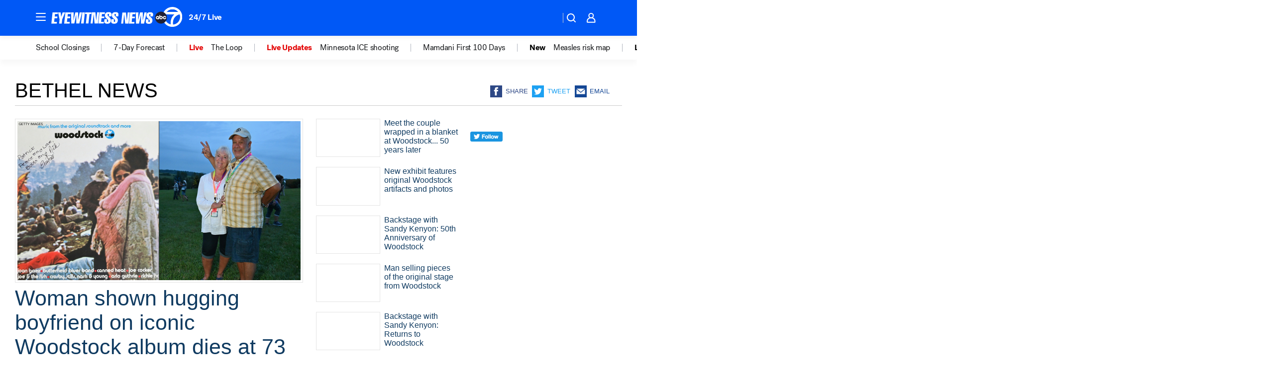

--- FILE ---
content_type: text/html; charset=utf-8
request_url: https://abc7ny.com/place/bethel/
body_size: 40114
content:

        <!DOCTYPE html>
        <html lang="en" lang="en">
            <head>
                <!-- ABCOTV | 0fcc011c49d0 | 6442 | fd5da0b872507b5226da6c77b73268beaabf195d | abc7ny.com | Tue, 20 Jan 2026 10:30:03 GMT -->
                <meta charSet="utf-8" />
                <meta name="viewport" content="initial-scale=1.0, maximum-scale=3.0, user-scalable=yes" />
                <meta http-equiv="x-ua-compatible" content="IE=edge,chrome=1" />
                <meta property="og:locale" content="en_US" />
                <link href="https://cdn.abcotvs.net/abcotv" rel="preconnect" crossorigin />
                
                <link data-react-helmet="true" rel="shortcut icon" href="https://cdn.abcotvs.net/abcotv/assets/news/wabc/images/logos/favicon.ico"/><link data-react-helmet="true" rel="manifest" href="/manifest.json"/><link data-react-helmet="true" rel="alternate" href="//abc7ny.com/feed/" title="ABC7 New York RSS" type="application/rss+xml"/><link data-react-helmet="true" rel="canonical" href="https://abc7ny.com/place/bethel/"/><link data-react-helmet="true" href="//assets-cdn.abcotvs.net/abcotv/fd5da0b87250-release-01-07-2026.3/client/abcotv/css/fusion-b7008cc0.css" rel="stylesheet"/><link data-react-helmet="true" href="//assets-cdn.abcotvs.net/abcotv/fd5da0b87250-release-01-07-2026.3/client/abcotv/css/7987-3f6c1b98.css" rel="stylesheet"/><link data-react-helmet="true" href="//assets-cdn.abcotvs.net/abcotv/fd5da0b87250-release-01-07-2026.3/client/abcotv/css/abcotv-fecb128a.css" rel="stylesheet"/><link data-react-helmet="true" href="//assets-cdn.abcotvs.net/abcotv/fd5da0b87250-release-01-07-2026.3/client/abcotv/css/7283-b8e957cb.css" rel="stylesheet"/><link data-react-helmet="true" href="//assets-cdn.abcotvs.net/abcotv/fd5da0b87250-release-01-07-2026.3/client/abcotv/css/1448-050f1822.css" rel="stylesheet"/><link data-react-helmet="true" href="//assets-cdn.abcotvs.net/abcotv/fd5da0b87250-release-01-07-2026.3/client/abcotv/css/category-e1991bb5.css" rel="stylesheet"/>
                <script>
                    window.__dataLayer = {"helpersEnabled":true,"page":{},"pzn":{},"site":{"device":"desktop","portal":"news"},"visitor":{}},
                        consentToken = window.localStorage.getItem('consentToken');

                    if (consentToken) {
                        console.log('consentToken', JSON.parse(consentToken))
                        window.__dataLayer.visitor = { consent : JSON.parse(consentToken) }; 
                    }
                </script>
                <script src="https://dcf.espn.com/TWDC-DTCI/prod/Bootstrap.js"></script>
                <link rel="preload" as="font" href="https://s.abcnews.com/assets/dtci/fonts/post-grotesk/PostGrotesk-Book.woff2" crossorigin>
<link rel="preload" as="font" href="https://s.abcnews.com/assets/dtci/fonts/post-grotesk/PostGrotesk-Bold.woff2" crossorigin>
<link rel="preload" as="font" href="https://s.abcnews.com/assets/dtci/fonts/post-grotesk/PostGrotesk-Medium.woff2" crossorigin>
                <script src="//assets-cdn.abcotvs.net/abcotv/fd5da0b87250-release-01-07-2026.3/client/abcotv/runtime-c4323775.js" defer></script><script src="//assets-cdn.abcotvs.net/abcotv/fd5da0b87250-release-01-07-2026.3/client/abcotv/7987-f74ef4ce.js" defer></script><script src="//assets-cdn.abcotvs.net/abcotv/fd5da0b87250-release-01-07-2026.3/client/abcotv/507-c7ed365d.js" defer></script><script src="//assets-cdn.abcotvs.net/abcotv/fd5da0b87250-release-01-07-2026.3/client/abcotv/3983-52fca2ae.js" defer></script><script src="//assets-cdn.abcotvs.net/abcotv/fd5da0b87250-release-01-07-2026.3/client/abcotv/3167-7e4aed9e.js" defer></script><script src="//assets-cdn.abcotvs.net/abcotv/fd5da0b87250-release-01-07-2026.3/client/abcotv/7941-9801ff90.js" defer></script><script src="//assets-cdn.abcotvs.net/abcotv/fd5da0b87250-release-01-07-2026.3/client/abcotv/7283-f183b0f8.js" defer></script><script src="//assets-cdn.abcotvs.net/abcotv/fd5da0b87250-release-01-07-2026.3/client/abcotv/8814-1b0f7fe4.js" defer></script><script src="//assets-cdn.abcotvs.net/abcotv/fd5da0b87250-release-01-07-2026.3/client/abcotv/1448-2aac00e4.js" defer></script>
                <link rel="prefetch" href="//assets-cdn.abcotvs.net/abcotv/fd5da0b87250-release-01-07-2026.3/client/abcotv/_manifest.js" as="script" /><link rel="prefetch" href="//assets-cdn.abcotvs.net/abcotv/fd5da0b87250-release-01-07-2026.3/client/abcotv/abcotv-4118a266.js" as="script" />
<link rel="prefetch" href="//assets-cdn.abcotvs.net/abcotv/fd5da0b87250-release-01-07-2026.3/client/abcotv/category-5572c423.js" as="script" />
                <title data-react-helmet="true">Bethel News - ABC7 New York</title>
                <meta data-react-helmet="true" name="description" content="bethel news stories - get the latest updates from abc7NY."/><meta data-react-helmet="true" property="fb:app_id" content="273339072832914"/><meta data-react-helmet="true" property="fb:pages" content="31160214090"/><meta data-react-helmet="true" property="og:site_name" content="ABC7 New York"/><meta data-react-helmet="true" property="og:url" content="https://abc7ny.com/place/bethel/"/><meta data-react-helmet="true" property="og:title" content="Bethel News"/><meta data-react-helmet="true" property="og:description" content="bethel news stories - get the latest updates from abc7NY."/><meta data-react-helmet="true" property="og:image" content="https://cdn.abcotvs.net/abcotv/assets/news/wabc/images/logos/default_800x450.jpg"/><meta data-react-helmet="true" property="og:type" content="website"/><meta data-react-helmet="true" name="twitter:site" content="@ABC7NY"/><meta data-react-helmet="true" name="twitter:creator" content="@ABC7NY"/><meta data-react-helmet="true" name="twitter:url" content="https://abc7ny.com/place/bethel/"/><meta data-react-helmet="true" name="twitter:title" content="Bethel News"/><meta data-react-helmet="true" name="twitter:description" content="bethel news stories - get the latest updates from abc7NY."/><meta data-react-helmet="true" name="twitter:card" content="summary"/><meta data-react-helmet="true" name="twitter:image" content="https://cdn.abcotvs.net/abcotv/assets/news/wabc/images/logos/default_800x450.jpg"/><meta data-react-helmet="true" name="twitter:app:name:iphone" content="wabc"/><meta data-react-helmet="true" name="twitter:app:id:iphone" content="404607612"/><meta data-react-helmet="true" name="twitter:app:name:googleplay" content="wabc"/><meta data-react-helmet="true" name="twitter:app:id:googleplay" content="com.abclocal.wabc.news"/><meta data-react-helmet="true" name="title" content="Bethel News"/><meta data-react-helmet="true" name="medium" content="website"/>
                <script data-react-helmet="true" src="https://scripts.webcontentassessor.com/scripts/49f3d5c4895faf67dc9dc763cdeb6d9b8f76c5bcdc0390e1fd1b08eea6afb0e9"></script>
                
                <script data-rum-type="legacy" data-rum-pct="100">(() => {function gc(n){n=document.cookie.match("(^|;) ?"+n+"=([^;]*)(;|$)");return n?n[2]:null}function sc(n){document.cookie=n}function smpl(n){n/=100;return!!n&&Math.random()<=n}var _nr=!1,_nrCookie=gc("_nr");null!==_nrCookie?"1"===_nrCookie&&(_nr=!0):smpl(100)?(_nr=!0,sc("_nr=1; path=/")):(_nr=!1,sc("_nr=0; path=/"));_nr && (() => {;window.NREUM||(NREUM={});NREUM.init={distributed_tracing:{enabled:true},privacy:{cookies_enabled:true},ajax:{deny_list:["bam.nr-data.net"]}};;NREUM.info = {"beacon":"bam.nr-data.net","errorBeacon":"bam.nr-data.net","sa":1,"licenseKey":"5985ced6ff","applicationID":"367459870"};__nr_require=function(t,e,n){function r(n){if(!e[n]){var o=e[n]={exports:{}};t[n][0].call(o.exports,function(e){var o=t[n][1][e];return r(o||e)},o,o.exports)}return e[n].exports}if("function"==typeof __nr_require)return __nr_require;for(var o=0;o<n.length;o++)r(n[o]);return r}({1:[function(t,e,n){function r(t){try{s.console&&console.log(t)}catch(e){}}var o,i=t("ee"),a=t(31),s={};try{o=localStorage.getItem("__nr_flags").split(","),console&&"function"==typeof console.log&&(s.console=!0,o.indexOf("dev")!==-1&&(s.dev=!0),o.indexOf("nr_dev")!==-1&&(s.nrDev=!0))}catch(c){}s.nrDev&&i.on("internal-error",function(t){r(t.stack)}),s.dev&&i.on("fn-err",function(t,e,n){r(n.stack)}),s.dev&&(r("NR AGENT IN DEVELOPMENT MODE"),r("flags: "+a(s,function(t,e){return t}).join(", ")))},{}],2:[function(t,e,n){function r(t,e,n,r,s){try{l?l-=1:o(s||new UncaughtException(t,e,n),!0)}catch(f){try{i("ierr",[f,c.now(),!0])}catch(d){}}return"function"==typeof u&&u.apply(this,a(arguments))}function UncaughtException(t,e,n){this.message=t||"Uncaught error with no additional information",this.sourceURL=e,this.line=n}function o(t,e){var n=e?null:c.now();i("err",[t,n])}var i=t("handle"),a=t(32),s=t("ee"),c=t("loader"),f=t("gos"),u=window.onerror,d=!1,p="nr@seenError";if(!c.disabled){var l=0;c.features.err=!0,t(1),window.onerror=r;try{throw new Error}catch(h){"stack"in h&&(t(14),t(13),"addEventListener"in window&&t(7),c.xhrWrappable&&t(15),d=!0)}s.on("fn-start",function(t,e,n){d&&(l+=1)}),s.on("fn-err",function(t,e,n){d&&!n[p]&&(f(n,p,function(){return!0}),this.thrown=!0,o(n))}),s.on("fn-end",function(){d&&!this.thrown&&l>0&&(l-=1)}),s.on("internal-error",function(t){i("ierr",[t,c.now(),!0])})}},{}],3:[function(t,e,n){var r=t("loader");r.disabled||(r.features.ins=!0)},{}],4:[function(t,e,n){function r(){U++,L=g.hash,this[u]=y.now()}function o(){U--,g.hash!==L&&i(0,!0);var t=y.now();this[h]=~~this[h]+t-this[u],this[d]=t}function i(t,e){E.emit("newURL",[""+g,e])}function a(t,e){t.on(e,function(){this[e]=y.now()})}var s="-start",c="-end",f="-body",u="fn"+s,d="fn"+c,p="cb"+s,l="cb"+c,h="jsTime",m="fetch",v="addEventListener",w=window,g=w.location,y=t("loader");if(w[v]&&y.xhrWrappable&&!y.disabled){var x=t(11),b=t(12),E=t(9),R=t(7),O=t(14),T=t(8),S=t(15),P=t(10),M=t("ee"),C=M.get("tracer"),N=t(23);t(17),y.features.spa=!0;var L,U=0;M.on(u,r),b.on(p,r),P.on(p,r),M.on(d,o),b.on(l,o),P.on(l,o),M.buffer([u,d,"xhr-resolved"]),R.buffer([u]),O.buffer(["setTimeout"+c,"clearTimeout"+s,u]),S.buffer([u,"new-xhr","send-xhr"+s]),T.buffer([m+s,m+"-done",m+f+s,m+f+c]),E.buffer(["newURL"]),x.buffer([u]),b.buffer(["propagate",p,l,"executor-err","resolve"+s]),C.buffer([u,"no-"+u]),P.buffer(["new-jsonp","cb-start","jsonp-error","jsonp-end"]),a(T,m+s),a(T,m+"-done"),a(P,"new-jsonp"),a(P,"jsonp-end"),a(P,"cb-start"),E.on("pushState-end",i),E.on("replaceState-end",i),w[v]("hashchange",i,N(!0)),w[v]("load",i,N(!0)),w[v]("popstate",function(){i(0,U>1)},N(!0))}},{}],5:[function(t,e,n){function r(){var t=new PerformanceObserver(function(t,e){var n=t.getEntries();s(v,[n])});try{t.observe({entryTypes:["resource"]})}catch(e){}}function o(t){if(s(v,[window.performance.getEntriesByType(w)]),window.performance["c"+p])try{window.performance[h](m,o,!1)}catch(t){}else try{window.performance[h]("webkit"+m,o,!1)}catch(t){}}function i(t){}if(window.performance&&window.performance.timing&&window.performance.getEntriesByType){var a=t("ee"),s=t("handle"),c=t(14),f=t(13),u=t(6),d=t(23),p="learResourceTimings",l="addEventListener",h="removeEventListener",m="resourcetimingbufferfull",v="bstResource",w="resource",g="-start",y="-end",x="fn"+g,b="fn"+y,E="bstTimer",R="pushState",O=t("loader");if(!O.disabled){O.features.stn=!0,t(9),"addEventListener"in window&&t(7);var T=NREUM.o.EV;a.on(x,function(t,e){var n=t[0];n instanceof T&&(this.bstStart=O.now())}),a.on(b,function(t,e){var n=t[0];n instanceof T&&s("bst",[n,e,this.bstStart,O.now()])}),c.on(x,function(t,e,n){this.bstStart=O.now(),this.bstType=n}),c.on(b,function(t,e){s(E,[e,this.bstStart,O.now(),this.bstType])}),f.on(x,function(){this.bstStart=O.now()}),f.on(b,function(t,e){s(E,[e,this.bstStart,O.now(),"requestAnimationFrame"])}),a.on(R+g,function(t){this.time=O.now(),this.startPath=location.pathname+location.hash}),a.on(R+y,function(t){s("bstHist",[location.pathname+location.hash,this.startPath,this.time])}),u()?(s(v,[window.performance.getEntriesByType("resource")]),r()):l in window.performance&&(window.performance["c"+p]?window.performance[l](m,o,d(!1)):window.performance[l]("webkit"+m,o,d(!1))),document[l]("scroll",i,d(!1)),document[l]("keypress",i,d(!1)),document[l]("click",i,d(!1))}}},{}],6:[function(t,e,n){e.exports=function(){return"PerformanceObserver"in window&&"function"==typeof window.PerformanceObserver}},{}],7:[function(t,e,n){function r(t){for(var e=t;e&&!e.hasOwnProperty(u);)e=Object.getPrototypeOf(e);e&&o(e)}function o(t){s.inPlace(t,[u,d],"-",i)}function i(t,e){return t[1]}var a=t("ee").get("events"),s=t("wrap-function")(a,!0),c=t("gos"),f=XMLHttpRequest,u="addEventListener",d="removeEventListener";e.exports=a,"getPrototypeOf"in Object?(r(document),r(window),r(f.prototype)):f.prototype.hasOwnProperty(u)&&(o(window),o(f.prototype)),a.on(u+"-start",function(t,e){var n=t[1];if(null!==n&&("function"==typeof n||"object"==typeof n)){var r=c(n,"nr@wrapped",function(){function t(){if("function"==typeof n.handleEvent)return n.handleEvent.apply(n,arguments)}var e={object:t,"function":n}[typeof n];return e?s(e,"fn-",null,e.name||"anonymous"):n});this.wrapped=t[1]=r}}),a.on(d+"-start",function(t){t[1]=this.wrapped||t[1]})},{}],8:[function(t,e,n){function r(t,e,n){var r=t[e];"function"==typeof r&&(t[e]=function(){var t=i(arguments),e={};o.emit(n+"before-start",[t],e);var a;e[m]&&e[m].dt&&(a=e[m].dt);var s=r.apply(this,t);return o.emit(n+"start",[t,a],s),s.then(function(t){return o.emit(n+"end",[null,t],s),t},function(t){throw o.emit(n+"end",[t],s),t})})}var o=t("ee").get("fetch"),i=t(32),a=t(31);e.exports=o;var s=window,c="fetch-",f=c+"body-",u=["arrayBuffer","blob","json","text","formData"],d=s.Request,p=s.Response,l=s.fetch,h="prototype",m="nr@context";d&&p&&l&&(a(u,function(t,e){r(d[h],e,f),r(p[h],e,f)}),r(s,"fetch",c),o.on(c+"end",function(t,e){var n=this;if(e){var r=e.headers.get("content-length");null!==r&&(n.rxSize=r),o.emit(c+"done",[null,e],n)}else o.emit(c+"done",[t],n)}))},{}],9:[function(t,e,n){var r=t("ee").get("history"),o=t("wrap-function")(r);e.exports=r;var i=window.history&&window.history.constructor&&window.history.constructor.prototype,a=window.history;i&&i.pushState&&i.replaceState&&(a=i),o.inPlace(a,["pushState","replaceState"],"-")},{}],10:[function(t,e,n){function r(t){function e(){f.emit("jsonp-end",[],l),t.removeEventListener("load",e,c(!1)),t.removeEventListener("error",n,c(!1))}function n(){f.emit("jsonp-error",[],l),f.emit("jsonp-end",[],l),t.removeEventListener("load",e,c(!1)),t.removeEventListener("error",n,c(!1))}var r=t&&"string"==typeof t.nodeName&&"script"===t.nodeName.toLowerCase();if(r){var o="function"==typeof t.addEventListener;if(o){var a=i(t.src);if(a){var d=s(a),p="function"==typeof d.parent[d.key];if(p){var l={};u.inPlace(d.parent,[d.key],"cb-",l),t.addEventListener("load",e,c(!1)),t.addEventListener("error",n,c(!1)),f.emit("new-jsonp",[t.src],l)}}}}}function o(){return"addEventListener"in window}function i(t){var e=t.match(d);return e?e[1]:null}function a(t,e){var n=t.match(l),r=n[1],o=n[3];return o?a(o,e[r]):e[r]}function s(t){var e=t.match(p);return e&&e.length>=3?{key:e[2],parent:a(e[1],window)}:{key:t,parent:window}}var c=t(23),f=t("ee").get("jsonp"),u=t("wrap-function")(f);if(e.exports=f,o()){var d=/[?&](?:callback|cb)=([^&#]+)/,p=/(.*).([^.]+)/,l=/^(w+)(.|$)(.*)$/,h=["appendChild","insertBefore","replaceChild"];Node&&Node.prototype&&Node.prototype.appendChild?u.inPlace(Node.prototype,h,"dom-"):(u.inPlace(HTMLElement.prototype,h,"dom-"),u.inPlace(HTMLHeadElement.prototype,h,"dom-"),u.inPlace(HTMLBodyElement.prototype,h,"dom-")),f.on("dom-start",function(t){r(t[0])})}},{}],11:[function(t,e,n){var r=t("ee").get("mutation"),o=t("wrap-function")(r),i=NREUM.o.MO;e.exports=r,i&&(window.MutationObserver=function(t){return this instanceof i?new i(o(t,"fn-")):i.apply(this,arguments)},MutationObserver.prototype=i.prototype)},{}],12:[function(t,e,n){function r(t){var e=i.context(),n=s(t,"executor-",e,null,!1),r=new f(n);return i.context(r).getCtx=function(){return e},r}var o=t("wrap-function"),i=t("ee").get("promise"),a=t("ee").getOrSetContext,s=o(i),c=t(31),f=NREUM.o.PR;e.exports=i,f&&(window.Promise=r,["all","race"].forEach(function(t){var e=f[t];f[t]=function(n){function r(t){return function(){i.emit("propagate",[null,!o],a,!1,!1),o=o||!t}}var o=!1;c(n,function(e,n){Promise.resolve(n).then(r("all"===t),r(!1))});var a=e.apply(f,arguments),s=f.resolve(a);return s}}),["resolve","reject"].forEach(function(t){var e=f[t];f[t]=function(t){var n=e.apply(f,arguments);return t!==n&&i.emit("propagate",[t,!0],n,!1,!1),n}}),f.prototype["catch"]=function(t){return this.then(null,t)},f.prototype=Object.create(f.prototype,{constructor:{value:r}}),c(Object.getOwnPropertyNames(f),function(t,e){try{r[e]=f[e]}catch(n){}}),o.wrapInPlace(f.prototype,"then",function(t){return function(){var e=this,n=o.argsToArray.apply(this,arguments),r=a(e);r.promise=e,n[0]=s(n[0],"cb-",r,null,!1),n[1]=s(n[1],"cb-",r,null,!1);var c=t.apply(this,n);return r.nextPromise=c,i.emit("propagate",[e,!0],c,!1,!1),c}}),i.on("executor-start",function(t){t[0]=s(t[0],"resolve-",this,null,!1),t[1]=s(t[1],"resolve-",this,null,!1)}),i.on("executor-err",function(t,e,n){t[1](n)}),i.on("cb-end",function(t,e,n){i.emit("propagate",[n,!0],this.nextPromise,!1,!1)}),i.on("propagate",function(t,e,n){this.getCtx&&!e||(this.getCtx=function(){if(t instanceof Promise)var e=i.context(t);return e&&e.getCtx?e.getCtx():this})}),r.toString=function(){return""+f})},{}],13:[function(t,e,n){var r=t("ee").get("raf"),o=t("wrap-function")(r),i="equestAnimationFrame";e.exports=r,o.inPlace(window,["r"+i,"mozR"+i,"webkitR"+i,"msR"+i],"raf-"),r.on("raf-start",function(t){t[0]=o(t[0],"fn-")})},{}],14:[function(t,e,n){function r(t,e,n){t[0]=a(t[0],"fn-",null,n)}function o(t,e,n){this.method=n,this.timerDuration=isNaN(t[1])?0:+t[1],t[0]=a(t[0],"fn-",this,n)}var i=t("ee").get("timer"),a=t("wrap-function")(i),s="setTimeout",c="setInterval",f="clearTimeout",u="-start",d="-";e.exports=i,a.inPlace(window,[s,"setImmediate"],s+d),a.inPlace(window,[c],c+d),a.inPlace(window,[f,"clearImmediate"],f+d),i.on(c+u,r),i.on(s+u,o)},{}],15:[function(t,e,n){function r(t,e){d.inPlace(e,["onreadystatechange"],"fn-",s)}function o(){var t=this,e=u.context(t);t.readyState>3&&!e.resolved&&(e.resolved=!0,u.emit("xhr-resolved",[],t)),d.inPlace(t,y,"fn-",s)}function i(t){x.push(t),m&&(E?E.then(a):w?w(a):(R=-R,O.data=R))}function a(){for(var t=0;t<x.length;t++)r([],x[t]);x.length&&(x=[])}function s(t,e){return e}function c(t,e){for(var n in t)e[n]=t[n];return e}t(7);var f=t("ee"),u=f.get("xhr"),d=t("wrap-function")(u),p=t(23),l=NREUM.o,h=l.XHR,m=l.MO,v=l.PR,w=l.SI,g="readystatechange",y=["onload","onerror","onabort","onloadstart","onloadend","onprogress","ontimeout"],x=[];e.exports=u;var b=window.XMLHttpRequest=function(t){var e=new h(t);try{u.emit("new-xhr",[e],e),e.addEventListener(g,o,p(!1))}catch(n){try{u.emit("internal-error",[n])}catch(r){}}return e};if(c(h,b),b.prototype=h.prototype,d.inPlace(b.prototype,["open","send"],"-xhr-",s),u.on("send-xhr-start",function(t,e){r(t,e),i(e)}),u.on("open-xhr-start",r),m){var E=v&&v.resolve();if(!w&&!v){var R=1,O=document.createTextNode(R);new m(a).observe(O,{characterData:!0})}}else f.on("fn-end",function(t){t[0]&&t[0].type===g||a()})},{}],16:[function(t,e,n){function r(t){if(!s(t))return null;var e=window.NREUM;if(!e.loader_config)return null;var n=(e.loader_config.accountID||"").toString()||null,r=(e.loader_config.agentID||"").toString()||null,f=(e.loader_config.trustKey||"").toString()||null;if(!n||!r)return null;var h=l.generateSpanId(),m=l.generateTraceId(),v=Date.now(),w={spanId:h,traceId:m,timestamp:v};return(t.sameOrigin||c(t)&&p())&&(w.traceContextParentHeader=o(h,m),w.traceContextStateHeader=i(h,v,n,r,f)),(t.sameOrigin&&!u()||!t.sameOrigin&&c(t)&&d())&&(w.newrelicHeader=a(h,m,v,n,r,f)),w}function o(t,e){return"00-"+e+"-"+t+"-01"}function i(t,e,n,r,o){var i=0,a="",s=1,c="",f="";return o+"@nr="+i+"-"+s+"-"+n+"-"+r+"-"+t+"-"+a+"-"+c+"-"+f+"-"+e}function a(t,e,n,r,o,i){var a="btoa"in window&&"function"==typeof window.btoa;if(!a)return null;var s={v:[0,1],d:{ty:"Browser",ac:r,ap:o,id:t,tr:e,ti:n}};return i&&r!==i&&(s.d.tk=i),btoa(JSON.stringify(s))}function s(t){return f()&&c(t)}function c(t){var e=!1,n={};if("init"in NREUM&&"distributed_tracing"in NREUM.init&&(n=NREUM.init.distributed_tracing),t.sameOrigin)e=!0;else if(n.allowed_origins instanceof Array)for(var r=0;r<n.allowed_origins.length;r++){var o=h(n.allowed_origins[r]);if(t.hostname===o.hostname&&t.protocol===o.protocol&&t.port===o.port){e=!0;break}}return e}function f(){return"init"in NREUM&&"distributed_tracing"in NREUM.init&&!!NREUM.init.distributed_tracing.enabled}function u(){return"init"in NREUM&&"distributed_tracing"in NREUM.init&&!!NREUM.init.distributed_tracing.exclude_newrelic_header}function d(){return"init"in NREUM&&"distributed_tracing"in NREUM.init&&NREUM.init.distributed_tracing.cors_use_newrelic_header!==!1}function p(){return"init"in NREUM&&"distributed_tracing"in NREUM.init&&!!NREUM.init.distributed_tracing.cors_use_tracecontext_headers}var l=t(28),h=t(18);e.exports={generateTracePayload:r,shouldGenerateTrace:s}},{}],17:[function(t,e,n){function r(t){var e=this.params,n=this.metrics;if(!this.ended){this.ended=!0;for(var r=0;r<p;r++)t.removeEventListener(d[r],this.listener,!1);return e.protocol&&"data"===e.protocol?void g("Ajax/DataUrl/Excluded"):void(e.aborted||(n.duration=a.now()-this.startTime,this.loadCaptureCalled||4!==t.readyState?null==e.status&&(e.status=0):i(this,t),n.cbTime=this.cbTime,s("xhr",[e,n,this.startTime,this.endTime,"xhr"],this)))}}function o(t,e){var n=c(e),r=t.params;r.hostname=n.hostname,r.port=n.port,r.protocol=n.protocol,r.host=n.hostname+":"+n.port,r.pathname=n.pathname,t.parsedOrigin=n,t.sameOrigin=n.sameOrigin}function i(t,e){t.params.status=e.status;var n=v(e,t.lastSize);if(n&&(t.metrics.rxSize=n),t.sameOrigin){var r=e.getResponseHeader("X-NewRelic-App-Data");r&&(t.params.cat=r.split(", ").pop())}t.loadCaptureCalled=!0}var a=t("loader");if(a.xhrWrappable&&!a.disabled){var s=t("handle"),c=t(18),f=t(16).generateTracePayload,u=t("ee"),d=["load","error","abort","timeout"],p=d.length,l=t("id"),h=t(24),m=t(22),v=t(19),w=t(23),g=t(25).recordSupportability,y=NREUM.o.REQ,x=window.XMLHttpRequest;a.features.xhr=!0,t(15),t(8),u.on("new-xhr",function(t){var e=this;e.totalCbs=0,e.called=0,e.cbTime=0,e.end=r,e.ended=!1,e.xhrGuids={},e.lastSize=null,e.loadCaptureCalled=!1,e.params=this.params||{},e.metrics=this.metrics||{},t.addEventListener("load",function(n){i(e,t)},w(!1)),h&&(h>34||h<10)||t.addEventListener("progress",function(t){e.lastSize=t.loaded},w(!1))}),u.on("open-xhr-start",function(t){this.params={method:t[0]},o(this,t[1]),this.metrics={}}),u.on("open-xhr-end",function(t,e){"loader_config"in NREUM&&"xpid"in NREUM.loader_config&&this.sameOrigin&&e.setRequestHeader("X-NewRelic-ID",NREUM.loader_config.xpid);var n=f(this.parsedOrigin);if(n){var r=!1;n.newrelicHeader&&(e.setRequestHeader("newrelic",n.newrelicHeader),r=!0),n.traceContextParentHeader&&(e.setRequestHeader("traceparent",n.traceContextParentHeader),n.traceContextStateHeader&&e.setRequestHeader("tracestate",n.traceContextStateHeader),r=!0),r&&(this.dt=n)}}),u.on("send-xhr-start",function(t,e){var n=this.metrics,r=t[0],o=this;if(n&&r){var i=m(r);i&&(n.txSize=i)}this.startTime=a.now(),this.listener=function(t){try{"abort"!==t.type||o.loadCaptureCalled||(o.params.aborted=!0),("load"!==t.type||o.called===o.totalCbs&&(o.onloadCalled||"function"!=typeof e.onload))&&o.end(e)}catch(n){try{u.emit("internal-error",[n])}catch(r){}}};for(var s=0;s<p;s++)e.addEventListener(d[s],this.listener,w(!1))}),u.on("xhr-cb-time",function(t,e,n){this.cbTime+=t,e?this.onloadCalled=!0:this.called+=1,this.called!==this.totalCbs||!this.onloadCalled&&"function"==typeof n.onload||this.end(n)}),u.on("xhr-load-added",function(t,e){var n=""+l(t)+!!e;this.xhrGuids&&!this.xhrGuids[n]&&(this.xhrGuids[n]=!0,this.totalCbs+=1)}),u.on("xhr-load-removed",function(t,e){var n=""+l(t)+!!e;this.xhrGuids&&this.xhrGuids[n]&&(delete this.xhrGuids[n],this.totalCbs-=1)}),u.on("xhr-resolved",function(){this.endTime=a.now()}),u.on("addEventListener-end",function(t,e){e instanceof x&&"load"===t[0]&&u.emit("xhr-load-added",[t[1],t[2]],e)}),u.on("removeEventListener-end",function(t,e){e instanceof x&&"load"===t[0]&&u.emit("xhr-load-removed",[t[1],t[2]],e)}),u.on("fn-start",function(t,e,n){e instanceof x&&("onload"===n&&(this.onload=!0),("load"===(t[0]&&t[0].type)||this.onload)&&(this.xhrCbStart=a.now()))}),u.on("fn-end",function(t,e){this.xhrCbStart&&u.emit("xhr-cb-time",[a.now()-this.xhrCbStart,this.onload,e],e)}),u.on("fetch-before-start",function(t){function e(t,e){var n=!1;return e.newrelicHeader&&(t.set("newrelic",e.newrelicHeader),n=!0),e.traceContextParentHeader&&(t.set("traceparent",e.traceContextParentHeader),e.traceContextStateHeader&&t.set("tracestate",e.traceContextStateHeader),n=!0),n}var n,r=t[1]||{};"string"==typeof t[0]?n=t[0]:t[0]&&t[0].url?n=t[0].url:window.URL&&t[0]&&t[0]instanceof URL&&(n=t[0].href),n&&(this.parsedOrigin=c(n),this.sameOrigin=this.parsedOrigin.sameOrigin);var o=f(this.parsedOrigin);if(o&&(o.newrelicHeader||o.traceContextParentHeader))if("string"==typeof t[0]||window.URL&&t[0]&&t[0]instanceof URL){var i={};for(var a in r)i[a]=r[a];i.headers=new Headers(r.headers||{}),e(i.headers,o)&&(this.dt=o),t.length>1?t[1]=i:t.push(i)}else t[0]&&t[0].headers&&e(t[0].headers,o)&&(this.dt=o)}),u.on("fetch-start",function(t,e){this.params={},this.metrics={},this.startTime=a.now(),this.dt=e,t.length>=1&&(this.target=t[0]),t.length>=2&&(this.opts=t[1]);var n,r=this.opts||{},i=this.target;if("string"==typeof i?n=i:"object"==typeof i&&i instanceof y?n=i.url:window.URL&&"object"==typeof i&&i instanceof URL&&(n=i.href),o(this,n),"data"!==this.params.protocol){var s=(""+(i&&i instanceof y&&i.method||r.method||"GET")).toUpperCase();this.params.method=s,this.txSize=m(r.body)||0}}),u.on("fetch-done",function(t,e){if(this.endTime=a.now(),this.params||(this.params={}),"data"===this.params.protocol)return void g("Ajax/DataUrl/Excluded");this.params.status=e?e.status:0;var n;"string"==typeof this.rxSize&&this.rxSize.length>0&&(n=+this.rxSize);var r={txSize:this.txSize,rxSize:n,duration:a.now()-this.startTime};s("xhr",[this.params,r,this.startTime,this.endTime,"fetch"],this)})}},{}],18:[function(t,e,n){var r={};e.exports=function(t){if(t in r)return r[t];if(0===(t||"").indexOf("data:"))return{protocol:"data"};var e=document.createElement("a"),n=window.location,o={};e.href=t,o.port=e.port;var i=e.href.split("://");!o.port&&i[1]&&(o.port=i[1].split("/")[0].split("@").pop().split(":")[1]),o.port&&"0"!==o.port||(o.port="https"===i[0]?"443":"80"),o.hostname=e.hostname||n.hostname,o.pathname=e.pathname,o.protocol=i[0],"/"!==o.pathname.charAt(0)&&(o.pathname="/"+o.pathname);var a=!e.protocol||":"===e.protocol||e.protocol===n.protocol,s=e.hostname===document.domain&&e.port===n.port;return o.sameOrigin=a&&(!e.hostname||s),"/"===o.pathname&&(r[t]=o),o}},{}],19:[function(t,e,n){function r(t,e){var n=t.responseType;return"json"===n&&null!==e?e:"arraybuffer"===n||"blob"===n||"json"===n?o(t.response):"text"===n||""===n||void 0===n?o(t.responseText):void 0}var o=t(22);e.exports=r},{}],20:[function(t,e,n){function r(){}function o(t,e,n,r){return function(){return u.recordSupportability("API/"+e+"/called"),i(t+e,[f.now()].concat(s(arguments)),n?null:this,r),n?void 0:this}}var i=t("handle"),a=t(31),s=t(32),c=t("ee").get("tracer"),f=t("loader"),u=t(25),d=NREUM;"undefined"==typeof window.newrelic&&(newrelic=d);var p=["setPageViewName","setCustomAttribute","setErrorHandler","finished","addToTrace","inlineHit","addRelease"],l="api-",h=l+"ixn-";a(p,function(t,e){d[e]=o(l,e,!0,"api")}),d.addPageAction=o(l,"addPageAction",!0),d.setCurrentRouteName=o(l,"routeName",!0),e.exports=newrelic,d.interaction=function(){return(new r).get()};var m=r.prototype={createTracer:function(t,e){var n={},r=this,o="function"==typeof e;return i(h+"tracer",[f.now(),t,n],r),function(){if(c.emit((o?"":"no-")+"fn-start",[f.now(),r,o],n),o)try{return e.apply(this,arguments)}catch(t){throw c.emit("fn-err",[arguments,this,t],n),t}finally{c.emit("fn-end",[f.now()],n)}}}};a("actionText,setName,setAttribute,save,ignore,onEnd,getContext,end,get".split(","),function(t,e){m[e]=o(h,e)}),newrelic.noticeError=function(t,e){"string"==typeof t&&(t=new Error(t)),u.recordSupportability("API/noticeError/called"),i("err",[t,f.now(),!1,e])}},{}],21:[function(t,e,n){function r(t){if(NREUM.init){for(var e=NREUM.init,n=t.split("."),r=0;r<n.length-1;r++)if(e=e[n[r]],"object"!=typeof e)return;return e=e[n[n.length-1]]}}e.exports={getConfiguration:r}},{}],22:[function(t,e,n){e.exports=function(t){if("string"==typeof t&&t.length)return t.length;if("object"==typeof t){if("undefined"!=typeof ArrayBuffer&&t instanceof ArrayBuffer&&t.byteLength)return t.byteLength;if("undefined"!=typeof Blob&&t instanceof Blob&&t.size)return t.size;if(!("undefined"!=typeof FormData&&t instanceof FormData))try{return JSON.stringify(t).length}catch(e){return}}}},{}],23:[function(t,e,n){var r=!1;try{var o=Object.defineProperty({},"passive",{get:function(){r=!0}});window.addEventListener("testPassive",null,o),window.removeEventListener("testPassive",null,o)}catch(i){}e.exports=function(t){return r?{passive:!0,capture:!!t}:!!t}},{}],24:[function(t,e,n){var r=0,o=navigator.userAgent.match(/Firefox[/s](d+.d+)/);o&&(r=+o[1]),e.exports=r},{}],25:[function(t,e,n){function r(t,e){var n=[a,t,{name:t},e];return i("storeMetric",n,null,"api"),n}function o(t,e){var n=[s,t,{name:t},e];return i("storeEventMetrics",n,null,"api"),n}var i=t("handle"),a="sm",s="cm";e.exports={constants:{SUPPORTABILITY_METRIC:a,CUSTOM_METRIC:s},recordSupportability:r,recordCustom:o}},{}],26:[function(t,e,n){function r(){return s.exists&&performance.now?Math.round(performance.now()):(i=Math.max((new Date).getTime(),i))-a}function o(){return i}var i=(new Date).getTime(),a=i,s=t(33);e.exports=r,e.exports.offset=a,e.exports.getLastTimestamp=o},{}],27:[function(t,e,n){function r(t,e){var n=t.getEntries();n.forEach(function(t){"first-paint"===t.name?l("timing",["fp",Math.floor(t.startTime)]):"first-contentful-paint"===t.name&&l("timing",["fcp",Math.floor(t.startTime)])})}function o(t,e){var n=t.getEntries();if(n.length>0){var r=n[n.length-1];if(f&&f<r.startTime)return;var o=[r],i=a({});i&&o.push(i),l("lcp",o)}}function i(t){t.getEntries().forEach(function(t){t.hadRecentInput||l("cls",[t])})}function a(t){var e=navigator.connection||navigator.mozConnection||navigator.webkitConnection;if(e)return e.type&&(t["net-type"]=e.type),e.effectiveType&&(t["net-etype"]=e.effectiveType),e.rtt&&(t["net-rtt"]=e.rtt),e.downlink&&(t["net-dlink"]=e.downlink),t}function s(t){if(t instanceof w&&!y){var e=Math.round(t.timeStamp),n={type:t.type};a(n),e<=h.now()?n.fid=h.now()-e:e>h.offset&&e<=Date.now()?(e-=h.offset,n.fid=h.now()-e):e=h.now(),y=!0,l("timing",["fi",e,n])}}function c(t){"hidden"===t&&(f=h.now(),l("pageHide",[f]))}if(!("init"in NREUM&&"page_view_timing"in NREUM.init&&"enabled"in NREUM.init.page_view_timing&&NREUM.init.page_view_timing.enabled===!1)){var f,u,d,p,l=t("handle"),h=t("loader"),m=t(30),v=t(23),w=NREUM.o.EV;if("PerformanceObserver"in window&&"function"==typeof window.PerformanceObserver){u=new PerformanceObserver(r);try{u.observe({entryTypes:["paint"]})}catch(g){}d=new PerformanceObserver(o);try{d.observe({entryTypes:["largest-contentful-paint"]})}catch(g){}p=new PerformanceObserver(i);try{p.observe({type:"layout-shift",buffered:!0})}catch(g){}}if("addEventListener"in document){var y=!1,x=["click","keydown","mousedown","pointerdown","touchstart"];x.forEach(function(t){document.addEventListener(t,s,v(!1))})}m(c)}},{}],28:[function(t,e,n){function r(){function t(){return e?15&e[n++]:16*Math.random()|0}var e=null,n=0,r=window.crypto||window.msCrypto;r&&r.getRandomValues&&(e=r.getRandomValues(new Uint8Array(31)));for(var o,i="xxxxxxxx-xxxx-4xxx-yxxx-xxxxxxxxxxxx",a="",s=0;s<i.length;s++)o=i[s],"x"===o?a+=t().toString(16):"y"===o?(o=3&t()|8,a+=o.toString(16)):a+=o;return a}function o(){return a(16)}function i(){return a(32)}function a(t){function e(){return n?15&n[r++]:16*Math.random()|0}var n=null,r=0,o=window.crypto||window.msCrypto;o&&o.getRandomValues&&Uint8Array&&(n=o.getRandomValues(new Uint8Array(t)));for(var i=[],a=0;a<t;a++)i.push(e().toString(16));return i.join("")}e.exports={generateUuid:r,generateSpanId:o,generateTraceId:i}},{}],29:[function(t,e,n){function r(t,e){if(!o)return!1;if(t!==o)return!1;if(!e)return!0;if(!i)return!1;for(var n=i.split("."),r=e.split("."),a=0;a<r.length;a++)if(r[a]!==n[a])return!1;return!0}var o=null,i=null,a=/Version\/(\S+)\s+Safari/;if(navigator.userAgent){var s=navigator.userAgent,c=s.match(a);c&&s.indexOf("Chrome")===-1&&s.indexOf("Chromium")===-1&&(o="Safari",i=c[1])}e.exports={agent:o,version:i,match:r}},{}],30:[function(t,e,n){function r(t){function e(){t(s&&document[s]?document[s]:document[i]?"hidden":"visible")}"addEventListener"in document&&a&&document.addEventListener(a,e,o(!1))}var o=t(23);e.exports=r;var i,a,s;"undefined"!=typeof document.hidden?(i="hidden",a="visibilitychange",s="visibilityState"):"undefined"!=typeof document.msHidden?(i="msHidden",a="msvisibilitychange"):"undefined"!=typeof document.webkitHidden&&(i="webkitHidden",a="webkitvisibilitychange",s="webkitVisibilityState")},{}],31:[function(t,e,n){function r(t,e){var n=[],r="",i=0;for(r in t)o.call(t,r)&&(n[i]=e(r,t[r]),i+=1);return n}var o=Object.prototype.hasOwnProperty;e.exports=r},{}],32:[function(t,e,n){function r(t,e,n){e||(e=0),"undefined"==typeof n&&(n=t?t.length:0);for(var r=-1,o=n-e||0,i=Array(o<0?0:o);++r<o;)i[r]=t[e+r];return i}e.exports=r},{}],33:[function(t,e,n){e.exports={exists:"undefined"!=typeof window.performance&&window.performance.timing&&"undefined"!=typeof window.performance.timing.navigationStart}},{}],ee:[function(t,e,n){function r(){}function o(t){function e(t){return t&&t instanceof r?t:t?f(t,c,a):a()}function n(n,r,o,i,a){if(a!==!1&&(a=!0),!l.aborted||i){t&&a&&t(n,r,o);for(var s=e(o),c=m(n),f=c.length,u=0;u<f;u++)c[u].apply(s,r);var p=d[y[n]];return p&&p.push([x,n,r,s]),s}}function i(t,e){g[t]=m(t).concat(e)}function h(t,e){var n=g[t];if(n)for(var r=0;r<n.length;r++)n[r]===e&&n.splice(r,1)}function m(t){return g[t]||[]}function v(t){return p[t]=p[t]||o(n)}function w(t,e){l.aborted||u(t,function(t,n){e=e||"feature",y[n]=e,e in d||(d[e]=[])})}var g={},y={},x={on:i,addEventListener:i,removeEventListener:h,emit:n,get:v,listeners:m,context:e,buffer:w,abort:s,aborted:!1};return x}function i(t){return f(t,c,a)}function a(){return new r}function s(){(d.api||d.feature)&&(l.aborted=!0,d=l.backlog={})}var c="nr@context",f=t("gos"),u=t(31),d={},p={},l=e.exports=o();e.exports.getOrSetContext=i,l.backlog=d},{}],gos:[function(t,e,n){function r(t,e,n){if(o.call(t,e))return t[e];var r=n();if(Object.defineProperty&&Object.keys)try{return Object.defineProperty(t,e,{value:r,writable:!0,enumerable:!1}),r}catch(i){}return t[e]=r,r}var o=Object.prototype.hasOwnProperty;e.exports=r},{}],handle:[function(t,e,n){function r(t,e,n,r){o.buffer([t],r),o.emit(t,e,n)}var o=t("ee").get("handle");e.exports=r,r.ee=o},{}],id:[function(t,e,n){function r(t){var e=typeof t;return!t||"object"!==e&&"function"!==e?-1:t===window?0:a(t,i,function(){return o++})}var o=1,i="nr@id",a=t("gos");e.exports=r},{}],loader:[function(t,e,n){function r(){if(!T++){var t=O.info=NREUM.info,e=m.getElementsByTagName("script")[0];if(setTimeout(f.abort,3e4),!(t&&t.licenseKey&&t.applicationID&&e))return f.abort();c(E,function(e,n){t[e]||(t[e]=n)});var n=a();s("mark",["onload",n+O.offset],null,"api"),s("timing",["load",n]);var r=m.createElement("script");0===t.agent.indexOf("http://")||0===t.agent.indexOf("https://")?r.src=t.agent:r.src=l+"://"+t.agent,e.parentNode.insertBefore(r,e)}}function o(){"complete"===m.readyState&&i()}function i(){s("mark",["domContent",a()+O.offset],null,"api")}var a=t(26),s=t("handle"),c=t(31),f=t("ee"),u=t(29),d=t(21),p=t(23),l=d.getConfiguration("ssl")===!1?"http":"https",h=window,m=h.document,v="addEventListener",w="attachEvent",g=h.XMLHttpRequest,y=g&&g.prototype,x=!1;NREUM.o={ST:setTimeout,SI:h.setImmediate,CT:clearTimeout,XHR:g,REQ:h.Request,EV:h.Event,PR:h.Promise,MO:h.MutationObserver};var b=""+location,E={beacon:"bam.nr-data.net",errorBeacon:"bam.nr-data.net",agent:"js-agent.newrelic.com/nr-spa-1216.min.js"},R=g&&y&&y[v]&&!/CriOS/.test(navigator.userAgent),O=e.exports={offset:a.getLastTimestamp(),now:a,origin:b,features:{},xhrWrappable:R,userAgent:u,disabled:x};if(!x){t(20),t(27),m[v]?(m[v]("DOMContentLoaded",i,p(!1)),h[v]("load",r,p(!1))):(m[w]("onreadystatechange",o),h[w]("onload",r)),s("mark",["firstbyte",a.getLastTimestamp()],null,"api");var T=0}},{}],"wrap-function":[function(t,e,n){function r(t,e){function n(e,n,r,c,f){function nrWrapper(){var i,a,u,p;try{a=this,i=d(arguments),u="function"==typeof r?r(i,a):r||{}}catch(l){o([l,"",[i,a,c],u],t)}s(n+"start",[i,a,c],u,f);try{return p=e.apply(a,i)}catch(h){throw s(n+"err",[i,a,h],u,f),h}finally{s(n+"end",[i,a,p],u,f)}}return a(e)?e:(n||(n=""),nrWrapper[p]=e,i(e,nrWrapper,t),nrWrapper)}function r(t,e,r,o,i){r||(r="");var s,c,f,u="-"===r.charAt(0);for(f=0;f<e.length;f++)c=e[f],s=t[c],a(s)||(t[c]=n(s,u?c+r:r,o,c,i))}function s(n,r,i,a){if(!h||e){var s=h;h=!0;try{t.emit(n,r,i,e,a)}catch(c){o([c,n,r,i],t)}h=s}}return t||(t=u),n.inPlace=r,n.flag=p,n}function o(t,e){e||(e=u);try{e.emit("internal-error",t)}catch(n){}}function i(t,e,n){if(Object.defineProperty&&Object.keys)try{var r=Object.keys(t);return r.forEach(function(n){Object.defineProperty(e,n,{get:function(){return t[n]},set:function(e){return t[n]=e,e}})}),e}catch(i){o([i],n)}for(var a in t)l.call(t,a)&&(e[a]=t[a]);return e}function a(t){return!(t&&t instanceof Function&&t.apply&&!t[p])}function s(t,e){var n=e(t);return n[p]=t,i(t,n,u),n}function c(t,e,n){var r=t[e];t[e]=s(r,n)}function f(){for(var t=arguments.length,e=new Array(t),n=0;n<t;++n)e[n]=arguments[n];return e}var u=t("ee"),d=t(32),p="nr@original",l=Object.prototype.hasOwnProperty,h=!1;e.exports=r,e.exports.wrapFunction=s,e.exports.wrapInPlace=c,e.exports.argsToArray=f},{}]},{},["loader",2,17,5,3,4]);;NREUM.info={"beacon":"bam.nr-data.net","errorBeacon":"bam.nr-data.net","sa":1,"licenseKey":"8d01ff17d1","applicationID":"415461361"}})();})();</script>
                <link href="//assets-cdn.abcotvs.net" rel="preconnect" />
                <link href="https://cdn.abcotvs.net/abcotv" rel="preconnect" crossorigin />
                <script>(function(){function a(a){var b,c=g.floor(65535*g.random()).toString(16);for(b=4-c.length;0<b;b--)c="0"+c;return a=(String()+a).substring(0,4),!Number.isNaN(parseInt(a,16))&&a.length?a+c.substr(a.length):c}function b(){var a=c(window.location.hostname);return a?"."+a:".go.com"}function c(a=""){var b=a.match(/[^.]+(?:.com?(?:.[a-z]{2})?|(?:.[a-z]+))?$/i);if(b&&b.length)return b[0].replace(/:[0-9]+$/,"")}function d(a,b,c,d,g,h){var i,j=!1;if(f.test(c)&&(c=c.replace(f,""),j=!0),!a||/^(?:expires|max-age|path|domain|secure)$/i.test(a))return!1;if(i=a+"="+b,g&&g instanceof Date&&(i+="; expires="+g.toUTCString()),c&&(i+="; domain="+c),d&&(i+="; path="+d),h&&(i+="; secure"),document.cookie=i,j){var k="www"+(/^./.test(c)?"":".")+c;e(a,k,d||"")}return!0}function e(a,b,c){return document.cookie=encodeURIComponent(a)+"=; expires=Thu, 01 Jan 1970 00:00:00 GMT"+(b?"; domain="+b:"")+(c?"; path="+c:""),!0}var f=/^.?www/,g=Math;(function(a){for(var b,d=a+"=",e=document.cookie.split(";"),f=0;f<e.length;f++){for(b=e[f];" "===b.charAt(0);)b=b.substring(1,b.length);if(0===b.indexOf(d))return b.substring(d.length,b.length)}return null})("SWID")||function(a){if(a){var c=new Date(Date.now());c.setFullYear(c.getFullYear()+1),d("SWID",a,b(),"/",c)}}(function(){return String()+a()+a()+"-"+a()+"-"+a("4")+"-"+a((g.floor(10*g.random())%4+8).toString(16))+"-"+a()+a()+a()}())})();</script>
            </head>
            <body class="">
                
                <div id="abcotv"><div id="fitt-analytics"><div class="bp-mobileMDPlus bp-mobileLGPlus bp-tabletPlus bp-desktopPlus bp-desktopLGPlus"><div class="wrapper category"><div id="themeProvider" class="theme-light "><section class="nav sticky topzero"><header class="VZTD lZur JhJDA tomuH qpSyx crEfr duUVQ "><div id="NavigationContainer" class="VZTD nkdHX mLASH OfbiZ gbxlc OAKIS OrkQb sHsPe lqtkC glxIO HfYhe vUYNV McMna WtEci pdYhu seFhp "><div class="VZTD ZaRVE URqSb "><div id="NavigationMenu" class="UbGlr awXxV lZur QNwmF SrhIT CSJky fKGaR MELDj bwJpP oFbxM sCAKu JmqhH LNPNz XedOc INRRi zyWBh HZYdm KUWLd ghwbF " aria-expanded="false" aria-label="Site Menu" role="button" tabindex="0"><div id="NavigationMenuIcon" class="xwYCG chWWz xItUF awXxV lZur dnyYA SGbxA CSJky klTtn TqWpy hDYpx LEjY VMTsP AqjSi krKko MdvlB SwrCi PMtn qNrLC PriDW HkWF oFFrS kGyAC "></div></div><div class="VZTD mLASH "><a href="https://abc7ny.com/" aria-label="ABC7 New York homepage"><img class="Hxa-d QNwmF CKa-dw " src="https://cdn.abcotvs.net/abcotv/assets/news/global/images/feature-header/wabc-lg.svg"/><img class="Hxa-d NzyJW hyWKA BKvsz " src="https://cdn.abcotvs.net/abcotv/assets/news/global/images/feature-header/wabc-sm.svg"/></a></div><div class="feature-nav-local"><div class="VZTD HNQqj ZaRVE "><span class="NzyJW bfzCU OlYnP vtZdS BnAMJ ioHuy QbACp vLCTF AyXGx ubOdK WtEci FfVOu seFhp "><a class="Ihhcd glfEG fCZkS hfDkF rUrN QNwmF eXeQK wzfDA kZHXs Mwuoo QdTjf ubOdK ACtel FfVOu hBmQi " href="https://abc7ny.com/watch/live/">24/7 Live</a></span><span class="NzyJW bfzCU OlYnP vtZdS BnAMJ ioHuy QbACp vLCTF AyXGx ubOdK WtEci FfVOu seFhp "><a class="Ihhcd glfEG fCZkS hfDkF rUrN QNwmF eXeQK wzfDA kZHXs Mwuoo QdTjf ubOdK ACtel FfVOu hBmQi " href="https://abc7ny.com/new-york/">New York City</a></span><span class="NzyJW bfzCU OlYnP vtZdS BnAMJ ioHuy QbACp vLCTF AyXGx ubOdK WtEci FfVOu seFhp "><a class="Ihhcd glfEG fCZkS hfDkF rUrN QNwmF eXeQK wzfDA kZHXs Mwuoo QdTjf ubOdK ACtel FfVOu hBmQi " href="https://abc7ny.com/new-jersey/">New Jersey</a></span><span class="NzyJW bfzCU OlYnP vtZdS BnAMJ ioHuy QbACp vLCTF AyXGx ubOdK WtEci FfVOu seFhp "><a class="Ihhcd glfEG fCZkS hfDkF rUrN QNwmF eXeQK wzfDA kZHXs Mwuoo QdTjf ubOdK ACtel FfVOu hBmQi " href="https://abc7ny.com/long-island/">Long Island</a></span><span class="NzyJW bfzCU OlYnP vtZdS BnAMJ ioHuy QbACp vLCTF AyXGx ubOdK WtEci FfVOu seFhp "><a class="Ihhcd glfEG fCZkS hfDkF rUrN QNwmF eXeQK wzfDA kZHXs Mwuoo QdTjf ubOdK ACtel FfVOu hBmQi " href="https://abc7ny.com/northern-suburbs/">Northern Suburbs</a></span><span class="NzyJW bfzCU OlYnP vtZdS BnAMJ ioHuy QbACp vLCTF AyXGx ubOdK WtEci FfVOu seFhp "><a class="Ihhcd glfEG fCZkS hfDkF rUrN QNwmF eXeQK wzfDA kZHXs Mwuoo QdTjf ubOdK ACtel FfVOu hBmQi " href="https://abc7ny.com/connecticut/">Connecticut</a></span></div></div><a class="feature-local-expand" href="#"></a></div><div class="VZTD ZaRVE "><div class="VZTD mLASH ZRifP iyxc REstn crufr EfJuX DycYT "><a class="Ihhcd glfEG fCZkS hfDkF rUrN QNwmF VZTD HNQqj tQNjZ wzfDA kZHXs hjGhr vIbgY ubOdK DTlmW FfVOu hBmQi " href="https://abc7ny.com/weather/" aria-label="Weather Temperature"><div class="Ihhcd glfEG fCZkS ZfQkn rUrN TJBcA ugxZf WtEci huQUD seFhp "></div><div class="mhCCg QNwmF lZur oRZBf FqYsI RoVHj gSlSZ mZWbG " style="background-image:"></div></a></div><div class="UbGlr awXxV lZur QNwmF mhCCg SrhIT CSJky fCZkS mHilG MELDj bwJpP EmnZP TSHkB JmqhH LNPNz mphTr PwViZ SQFkJ DTlmW GCxLR JrdoJ " role="button" aria-label="Open Search Overlay" tabindex="0"><svg aria-hidden="true" class="prism-Iconography prism-Iconography--menu-search kDSxb xOPbW dlJpw " focusable="false" height="1em" viewBox="0 0 24 24" width="1em" xmlns="http://www.w3.org/2000/svg" xmlns:xlink="http://www.w3.org/1999/xlink"><path fill="currentColor" d="M5 11a6 6 0 1112 0 6 6 0 01-12 0zm6-8a8 8 0 104.906 14.32l3.387 3.387a1 1 0 001.414-1.414l-3.387-3.387A8 8 0 0011 3z"></path></svg></div><a class="UbGlr awXxV lZur QNwmF mhCCg SrhIT CSJky fCZkS mHilG MELDj bwJpP EmnZP TSHkB JmqhH LNPNz mphTr PwViZ SQFkJ DTlmW GCxLR JrdoJ CKa-dw " role="button" aria-label="Open Login Modal" tabindex="0"><svg aria-hidden="true" class="prism-Iconography prism-Iconography--menu-account kDSxb xOPbW dlJpw " focusable="false" height="1em" viewBox="0 0 24 24" width="1em" xmlns="http://www.w3.org/2000/svg" xmlns:xlink="http://www.w3.org/1999/xlink"><path fill="currentColor" d="M8.333 7.444a3.444 3.444 0 116.889 0 3.444 3.444 0 01-6.89 0zm7.144 3.995a5.444 5.444 0 10-7.399 0A8.003 8.003 0 003 18.889v1.288a1.6 1.6 0 001.6 1.6h14.355a1.6 1.6 0 001.6-1.6V18.89a8.003 8.003 0 00-5.078-7.45zm-3.7 1.45H11a6 6 0 00-6 6v.889h13.555v-.89a6 6 0 00-6-6h-.778z"></path></svg></a></div></div></header><div class="xItUF gFwTS "><div class="fiKAF OfbiZ gbxlc OAKIS DCuxd TRHNP lqtkC glxIO HfYhe vUYNV "><div class="bmjsw hsDdd "><div class="ihLsD VZTD fiKAF mLASH lZur "><div class="VZTD wIPHd xTell EtpKY avctS "><div class="EtpKY BcIWk lZur XYehN ztzXw BNrYb " id="wabc-subnavigation-menu-school-closings"><h2 class="oQtGj nyteQ TKoEr VZTD NcKpY "><a class="AnchorLink EGxVT yywph DlUxc stno AZDrP nEuPq rjBgt oQtGj nyteQ SQMtl NTRyE PRQLW nikKd " tabindex="0" role="menuitem" aria-label="wabc-subnavigation-menu-school-closings" href="https://abc7ny.com/community/schoolclosings/">School Closings</a></h2></div><div class="RrTVU cYfNW aVGFt beQNW mdYuN uPlNC lrZJa GYydp DcwgP paZQx BNBfM "></div></div><div class="VZTD wIPHd xTell EtpKY avctS "><div class="EtpKY BcIWk lZur XYehN ztzXw BNrYb " id="wabc-subnavigation-menu-item-15438448"><h2 class="oQtGj nyteQ TKoEr VZTD NcKpY "><a class="AnchorLink EGxVT yywph DlUxc stno AZDrP nEuPq rjBgt oQtGj nyteQ SQMtl NTRyE PRQLW nikKd " tabindex="0" role="menuitem" aria-label="wabc-subnavigation-menu-item-15438448" href="https://abc7ny.com/nyc-weather-forecast-7-day-temperatures/27410/">7-Day Forecast</a></h2></div><div class="RrTVU cYfNW aVGFt beQNW mdYuN uPlNC lrZJa GYydp DcwgP paZQx BNBfM "></div></div><div class="VZTD wIPHd xTell EtpKY avctS ubPuV "><div class="EtpKY BcIWk lZur XYehN ztzXw BNrYb VZTD UoWrx wIPHd uJYPp weKRE uPcsp tiyeh coxyh gwrHW kSjgS KRoja YETAC tDXW CRCus NHTWs KSzh " id="wabc-subnavigation-menu-section-15434490"><h2 class="oQtGj nyteQ TKoEr VZTD NcKpY "><span class="kNHBc wdvwp hUNvd Ihhcd glfEG spGqg ">Live</span></h2></div></div><div class="VZTD wIPHd xTell EtpKY avctS "><div class="EtpKY BcIWk lZur XYehN ztzXw BNrYb " id="wabc-subnavigation-menu-item-15434482"><h2 class="oQtGj nyteQ TKoEr VZTD NcKpY "><a class="AnchorLink EGxVT yywph DlUxc stno AZDrP nEuPq rjBgt oQtGj nyteQ SQMtl NTRyE PRQLW nikKd " tabindex="0" role="menuitem" aria-label="wabc-subnavigation-menu-item-15434482" href="https://abc7ny.com/watch/23377/">The Loop</a></h2></div><div class="RrTVU cYfNW aVGFt beQNW mdYuN uPlNC lrZJa GYydp DcwgP paZQx BNBfM "></div></div><div class="VZTD wIPHd xTell EtpKY avctS ubPuV "><div class="EtpKY BcIWk lZur XYehN ztzXw BNrYb VZTD UoWrx wIPHd uJYPp weKRE uPcsp tiyeh coxyh gwrHW kSjgS KRoja YETAC tDXW CRCus NHTWs KSzh " id="wabc-subnavigation-menu-section-15431044"><h2 class="oQtGj nyteQ TKoEr VZTD NcKpY "><span class="kNHBc wdvwp hUNvd Ihhcd glfEG spGqg ">Live Updates</span></h2></div></div><div class="VZTD wIPHd xTell EtpKY avctS "><div class="EtpKY BcIWk lZur XYehN ztzXw BNrYb " id="wabc-subnavigation-menu-item-18415174"><h2 class="oQtGj nyteQ TKoEr VZTD NcKpY "><a class="AnchorLink EGxVT yywph DlUxc stno AZDrP nEuPq rjBgt oQtGj nyteQ SQMtl NTRyE PRQLW nikKd " tabindex="0" role="menuitem" aria-label="wabc-subnavigation-menu-item-18415174" href="https://abc7ny.com/live-updates/minneapolis-ice-shooting-live-updates/18410867/">Minnesota ICE shooting</a></h2></div><div class="RrTVU cYfNW aVGFt beQNW mdYuN uPlNC lrZJa GYydp DcwgP paZQx BNBfM "></div></div><div class="VZTD wIPHd xTell EtpKY avctS "><div class="EtpKY BcIWk lZur XYehN ztzXw BNrYb " id="wabc-subnavigation-menu-item-18356093"><h2 class="oQtGj nyteQ TKoEr VZTD NcKpY "><a class="AnchorLink EGxVT yywph DlUxc stno AZDrP nEuPq rjBgt oQtGj nyteQ SQMtl NTRyE PRQLW nikKd " tabindex="0" role="menuitem" aria-label="wabc-subnavigation-menu-item-18356093" href="https://abc7ny.com/live-updates/live-updates-nyc-mayor-zohran-mamdanis-first-100-days-office/18432260/">Mamdani First 100 Days</a></h2></div><div class="RrTVU cYfNW aVGFt beQNW mdYuN uPlNC lrZJa GYydp DcwgP paZQx BNBfM "></div></div><div class="VZTD wIPHd xTell EtpKY avctS ubPuV "><div class="EtpKY BcIWk lZur XYehN ztzXw BNrYb VZTD UoWrx wIPHd uJYPp weKRE uPcsp tiyeh coxyh gwrHW kSjgS KRoja YETAC tDXW CRCus NHTWs KSzh " id="wabc-subnavigation-menu-section-18155940"><h2 class="oQtGj nyteQ TKoEr VZTD NcKpY "><span class="kNHBc wdvwp hUNvd Ihhcd glfEG UpLqW ">New</span></h2></div></div><div class="VZTD wIPHd xTell EtpKY avctS "><div class="EtpKY BcIWk lZur XYehN ztzXw BNrYb " id="wabc-subnavigation-menu-item-18408427"><h2 class="oQtGj nyteQ TKoEr VZTD NcKpY "><a class="AnchorLink EGxVT yywph DlUxc stno AZDrP nEuPq rjBgt oQtGj nyteQ SQMtl NTRyE PRQLW nikKd " tabindex="0" role="menuitem" aria-label="wabc-subnavigation-menu-item-18408427" href="https://abc7ny.com/measles">Measles risk map</a></h2></div><div class="RrTVU cYfNW aVGFt beQNW mdYuN uPlNC lrZJa GYydp DcwgP paZQx BNBfM "></div></div><div class="VZTD wIPHd xTell EtpKY avctS ubPuV "><div class="EtpKY BcIWk lZur XYehN ztzXw BNrYb VZTD UoWrx wIPHd uJYPp weKRE uPcsp tiyeh coxyh gwrHW kSjgS KRoja YETAC tDXW CRCus NHTWs KSzh " id="wabc-subnavigation-menu-section-15408828"><h2 class="oQtGj nyteQ TKoEr VZTD NcKpY "><span class="kNHBc wdvwp hUNvd Ihhcd glfEG UpLqW ">Latest</span></h2></div></div><div class="VZTD wIPHd xTell EtpKY avctS "><div class="EtpKY BcIWk lZur XYehN ztzXw BNrYb " id="wabc-subnavigation-menu-item-15813947"><h2 class="oQtGj nyteQ TKoEr VZTD NcKpY "><a class="AnchorLink EGxVT yywph DlUxc stno AZDrP nEuPq rjBgt oQtGj nyteQ SQMtl NTRyE PRQLW nikKd " tabindex="0" role="menuitem" aria-label="wabc-subnavigation-menu-item-15813947" href="https://abc7ny.com/presidenttrump/">Trump&#x27;s 2nd Term</a></h2></div><div class="RrTVU cYfNW aVGFt beQNW mdYuN uPlNC lrZJa GYydp DcwgP paZQx BNBfM "></div></div><div class="VZTD wIPHd xTell EtpKY avctS "><div class="EtpKY BcIWk lZur XYehN ztzXw BNrYb " id="wabc-subnavigation-menu-item-15438456"><h2 class="oQtGj nyteQ TKoEr VZTD NcKpY "><a class="AnchorLink EGxVT yywph DlUxc stno AZDrP nEuPq rjBgt oQtGj nyteQ SQMtl NTRyE PRQLW nikKd " tabindex="0" role="menuitem" aria-label="wabc-subnavigation-menu-item-15438456" href="https://abc7ny.com/famousdeaths/">Famous Deaths</a></h2></div><div class="RrTVU cYfNW aVGFt beQNW mdYuN uPlNC lrZJa GYydp DcwgP paZQx BNBfM "></div></div><div class="VZTD wIPHd xTell EtpKY avctS "><div class="EtpKY BcIWk lZur XYehN ztzXw BNrYb " id="wabc-subnavigation-menu-item-17802984"><h2 class="oQtGj nyteQ TKoEr VZTD NcKpY "><a class="AnchorLink EGxVT yywph DlUxc stno AZDrP nEuPq rjBgt oQtGj nyteQ SQMtl NTRyE PRQLW nikKd " tabindex="0" role="menuitem" aria-label="wabc-subnavigation-menu-item-17802984" href="https://abc7ny.com/news/">More News</a></h2></div><div class="RrTVU cYfNW aVGFt beQNW mdYuN uPlNC lrZJa GYydp DcwgP paZQx BNBfM "></div></div><div class="VZTD wIPHd xTell EtpKY avctS "><div class="EtpKY BcIWk lZur XYehN ztzXw BNrYb " id="wabc-subnavigation-menu-item-18185735"><h2 class="oQtGj nyteQ TKoEr VZTD NcKpY "><a class="AnchorLink EGxVT yywph DlUxc stno AZDrP nEuPq rjBgt oQtGj nyteQ SQMtl NTRyE PRQLW nikKd " tabindex="0" role="menuitem" aria-label="wabc-subnavigation-menu-item-18185735" href="https://abc7ny.com/savemoney">Your Money &amp; Savings Guide</a></h2></div><div class="RrTVU cYfNW aVGFt beQNW mdYuN uPlNC lrZJa GYydp DcwgP paZQx BNBfM "></div></div><div class="VZTD wIPHd xTell EtpKY avctS "><div class="EtpKY BcIWk lZur XYehN ztzXw BNrYb " id="wabc-subnavigation-menu-item-17786545"><h2 class="oQtGj nyteQ TKoEr VZTD NcKpY "><a class="AnchorLink EGxVT yywph DlUxc stno AZDrP nEuPq rjBgt oQtGj nyteQ SQMtl NTRyE PRQLW nikKd " tabindex="0" role="menuitem" aria-label="wabc-subnavigation-menu-item-17786545" href="https://abc7ny.com/pricetracker/">ABC Price Tracker</a></h2></div><div class="RrTVU cYfNW aVGFt beQNW mdYuN uPlNC lrZJa GYydp DcwgP paZQx BNBfM "></div></div><div class="VZTD wIPHd xTell EtpKY avctS "><div class="EtpKY BcIWk lZur XYehN ztzXw BNrYb " id="wabc-subnavigation-menu-item-15431422"><h2 class="oQtGj nyteQ TKoEr VZTD NcKpY "><a class="AnchorLink EGxVT yywph DlUxc stno AZDrP nEuPq rjBgt oQtGj nyteQ SQMtl NTRyE PRQLW nikKd " tabindex="0" role="menuitem" aria-label="wabc-subnavigation-menu-item-15431422" href="https://abc7ny.com/contact-eyewitness-news-tip-breaking-nyc/2599968/">Submit News Tips</a></h2></div><div class="RrTVU cYfNW aVGFt beQNW mdYuN uPlNC lrZJa GYydp DcwgP paZQx BNBfM "></div></div><div class="VZTD wIPHd xTell EtpKY avctS "><div class="EtpKY BcIWk lZur XYehN ztzXw BNrYb " id="wabc-subnavigation-menu-item-15521845"><h2 class="oQtGj nyteQ TKoEr VZTD NcKpY "><a class="AnchorLink EGxVT yywph DlUxc stno AZDrP nEuPq rjBgt oQtGj nyteQ SQMtl NTRyE PRQLW nikKd " tabindex="0" role="menuitem" aria-label="wabc-subnavigation-menu-item-15521845" href="https://abc7ny.com/podcasts/">Podcasts</a></h2></div><div class="RrTVU cYfNW aVGFt beQNW mdYuN uPlNC lrZJa GYydp DcwgP paZQx BNBfM "></div></div><div class="VZTD wIPHd xTell EtpKY avctS "><div class="EtpKY BcIWk lZur XYehN ztzXw BNrYb " id="wabc-subnavigation-menu-item-15454528"><h2 class="oQtGj nyteQ TKoEr VZTD NcKpY "><a class="AnchorLink EGxVT yywph DlUxc stno AZDrP nEuPq rjBgt oQtGj nyteQ SQMtl NTRyE PRQLW nikKd " tabindex="0" role="menuitem" aria-label="wabc-subnavigation-menu-item-15454528" href="https://abc7ny.com/tvlistings/">TV Listings</a></h2></div></div></div></div></div></div></section><main role="main" class="category"><div data-box-type="fitt-adbox-leaderboard1"><div class="Ad ad-slot" data-slot-type="leaderboard1" data-slot-kvps="pos=leaderboard1"></div></div><section class="page-header inner"><h1>bethel News</h1><div data-box-type="fitt-adbox-sponsoredByLogo"><div class="Ad ad-slot" data-slot-type="sponsoredByLogo" data-slot-kvps="pos=sponsoredByLogo"></div></div><div class="social-icons small-horizontal"><ul class="social"><li class="facebook"><a href="https://www.facebook.com/sharer.php?u=https%3A%2F%2Fabc7ny.com%2Fplace%2Fbethel%2F" target="_blank"><span class="text-callout">Share</span></a></li><li class="twitter"><a href="https://twitter.com/intent/tweet?url=https%3A//abc7ny.com/place/bethel/&amp;text=Bethel%20News&amp;via=ABC7NY" target="_blank"><span class="text-callout">Tweet</span></a></li><li class="email"><a href="mailto:?subject=Bethel%20News&amp;body=bethel%20news%20stories%20-%20get%20the%20latest%20updates%20from%20abc7NY.%20-%20https%3A//abc7ny.com/place/bethel/" target="_blank"><span class="text-callout">Email</span></a></li></ul></div></section><div class="content main main-left"><div class="main-main"><section class="lead-story inner"><div class="headline-list-item has-image" data-media="video"><a class="AnchorLink" tabindex="0" target="_self" href="https://abc7ny.com/woodstock-bobbi-ercoline-obituary-music-festival-new-york/13042308/"><div class="image dynamic-loaded" data-imgsrc="https://cdn.abcotvs.com/dip/images/13043333_032923-wabc-original-woodstock-iconic-couple-wife-dies-thumbnail-rev.jpg?w=660&amp;r=16%3A9" data-imgalt="Celebrate the 50th Anniversary of the Woodstock Music Festival with the couple, Bobbi and Nick Ercoline, from the iconic Woodstock album cover who are still together 50 years later"><div class="placeholderWrapper dynamic-img"><img draggable="false" class="dynamic-img" src="https://cdn.abcotvs.com/dip/images/13043333_032923-wabc-original-woodstock-iconic-couple-wife-dies-thumbnail-rev.jpg?w=660&amp;r=16%3A9"/></div></div><div class="headline">Woman shown hugging boyfriend on iconic Woodstock album dies at 73</div></a><div class="callout">Bobbi Ercoline, from the iconic couple on the Woodstock album cover, has died. She was 73.</div></div></section></div><div class="main-side"><div class="top-stories-group headlines-list"><section class="top-stories headlines-list inner"><div class="top-stories-expanded"><div class="headlines-images"><div class="headline-list-item has-image" data-media="playlist"><a class="AnchorLink" tabindex="0" target="_self" href="https://abc7ny.com/woodstock-50-canceled-50th-anniversary/5449894/"><div class="image dynamic-loaded" data-imgsrc="https://cdn.abcotvs.com/dip/images/5449883_081519-wabc-original-woodstock-anniversary-iconic-couple_Thumbnail.jpg?w=300&amp;r=16%3A9" data-imgalt=""><div class="placeholderWrapper dynamic-img"><div class="withLazyLoading"><img draggable="false" class="dynamic-img" src="[data-uri]"/></div></div></div><div class="headline">Meet the couple wrapped in a blanket at Woodstock... 50 years later</div></a></div><div class="headline-list-item item-1 has-image" data-media="playlist"><a class="AnchorLink" tabindex="0" target="_self" href="https://abc7ny.com/woodstock-50-canceled-50th-anniversary/5447619/"><div class="image dynamic-loaded" data-imgsrc="https://cdn.abcotvs.com/dip/images/5449886_081319-wabc-original-woodstock-anniversary-bethel-woods-exhibit-tour_Thumbnail.jpg?w=300&amp;r=16%3A9" data-imgalt=""><div class="placeholderWrapper dynamic-img"><div class="withLazyLoading"><img draggable="false" class="dynamic-img" src="[data-uri]"/></div></div></div><div class="headline">New exhibit features original Woodstock artifacts and photos</div></a></div><div class="headline-list-item item-2 has-image" data-media="video"><a class="AnchorLink" tabindex="0" target="_self" href="https://abc7ny.com/backstage-with-sandy-kenyon-tentertainment-woodstock-50/5467135/"><div class="image dynamic-loaded" data-imgsrc="https://cdn.abcotvs.com/dip/images/5467137_081519-wabc-original-backstage-50th-anniversary-woodstock-thumbnail.jpg?w=300&amp;r=16%3A9" data-imgalt="Sandy looks back at the Woodstock Music and Arts Fair celebrating its 50th Anniversary."><div class="placeholderWrapper dynamic-img"><div class="withLazyLoading"><img draggable="false" class="dynamic-img" src="[data-uri]"/></div></div></div><div class="headline">Backstage with Sandy Kenyon: 50th Anniversary of Woodstock</div></a></div><div class="headline-list-item item-3 has-image" data-media="video"><a class="AnchorLink" tabindex="0" target="_self" href="https://abc7ny.com/woodstock-concert-stage-music-festival/5335450/"><div class="image dynamic-loaded" data-imgsrc="https://cdn.abcotvs.com/dip/images/5335603_060619-wabc-woodstockstage-img.jpg?w=300&amp;r=16%3A9" data-imgalt="Lauren Glassberg reports on the pieces of history from Woodstock."><div class="placeholderWrapper dynamic-img"><div class="withLazyLoading"><img draggable="false" class="dynamic-img" src="[data-uri]"/></div></div></div><div class="headline">Man selling pieces of the original stage from Woodstock</div></a></div><div class="headline-list-item item-4 has-image" data-media="video"><a class="AnchorLink" tabindex="0" target="_self" href="https://abc7ny.com/woodstock-50-entertainment-documentary-1969/5315564/"><div class="image dynamic-loaded" data-imgsrc="https://cdn.abcotvs.com/dip/images/5320020_052819-wabc-backstage-woodstock-img.jpg?w=300&amp;r=16%3A9" data-imgalt="Sandy goes back stage for a new look at the 1969 Woodstock Music and Arts Festival"><div class="placeholderWrapper dynamic-img"><div class="withLazyLoading"><img draggable="false" class="dynamic-img" src="[data-uri]"/></div></div></div><div class="headline">Backstage with Sandy Kenyon: Returns to Woodstock</div></a></div></div></div></section></div></div><div class="clear"></div><section class="content-grid inner more-stories hideOnResize"><div class="section-header"><div>More Stories</div> </div><div class="content-grid-expanded"><div class="content-grid-group grid"><div class="grid3"><div class="headline-list-item has-image" data-media="playlist"><a class="AnchorLink" tabindex="0" target="_self" href="https://abc7ny.com/woodstock-50-canceled-50th-anniversary/5449894/"><div class="image dynamic-loaded" data-imgsrc="https://cdn.abcotvs.com/dip/images/5449883_081519-wabc-original-woodstock-anniversary-iconic-couple_Thumbnail.jpg?w=300&amp;r=16%3A9" data-imgalt=""><div class="placeholderWrapper dynamic-img"><div class="withLazyLoading"><img draggable="false" class="dynamic-img" src="[data-uri]"/></div></div></div><div class="headline">Meet the couple wrapped in a blanket at Woodstock... 50 years later</div></a></div><div class="headline-list-item item-1 has-image" data-media="playlist"><a class="AnchorLink" tabindex="0" target="_self" href="https://abc7ny.com/woodstock-50-canceled-50th-anniversary/5447619/"><div class="image dynamic-loaded" data-imgsrc="https://cdn.abcotvs.com/dip/images/5449886_081319-wabc-original-woodstock-anniversary-bethel-woods-exhibit-tour_Thumbnail.jpg?w=300&amp;r=16%3A9" data-imgalt=""><div class="placeholderWrapper dynamic-img"><div class="withLazyLoading"><img draggable="false" class="dynamic-img" src="[data-uri]"/></div></div></div><div class="headline">New exhibit features original Woodstock artifacts and photos</div></a></div><div class="headline-list-item item-2 has-image" data-media="video"><a class="AnchorLink" tabindex="0" target="_self" href="https://abc7ny.com/backstage-with-sandy-kenyon-tentertainment-woodstock-50/5467135/"><div class="image dynamic-loaded" data-imgsrc="https://cdn.abcotvs.com/dip/images/5467137_081519-wabc-original-backstage-50th-anniversary-woodstock-thumbnail.jpg?w=300&amp;r=16%3A9" data-imgalt="Sandy looks back at the Woodstock Music and Arts Fair celebrating its 50th Anniversary."><div class="placeholderWrapper dynamic-img"><div class="withLazyLoading"><img draggable="false" class="dynamic-img" src="[data-uri]"/></div></div></div><div class="headline">Backstage with Sandy Kenyon: 50th Anniversary of Woodstock</div></a></div><div class="headline-list-item item-3 has-image" data-media="video"><a class="AnchorLink" tabindex="0" target="_self" href="https://abc7ny.com/woodstock-concert-stage-music-festival/5335450/"><div class="image dynamic-loaded" data-imgsrc="https://cdn.abcotvs.com/dip/images/5335603_060619-wabc-woodstockstage-img.jpg?w=300&amp;r=16%3A9" data-imgalt="Lauren Glassberg reports on the pieces of history from Woodstock."><div class="placeholderWrapper dynamic-img"><div class="withLazyLoading"><img draggable="false" class="dynamic-img" src="[data-uri]"/></div></div></div><div class="headline">Man selling pieces of the original stage from Woodstock</div></a></div><div class="headline-list-item item-4 has-image" data-media="video"><a class="AnchorLink" tabindex="0" target="_self" href="https://abc7ny.com/woodstock-50-entertainment-documentary-1969/5315564/"><div class="image dynamic-loaded" data-imgsrc="https://cdn.abcotvs.com/dip/images/5320020_052819-wabc-backstage-woodstock-img.jpg?w=300&amp;r=16%3A9" data-imgalt="Sandy goes back stage for a new look at the 1969 Woodstock Music and Arts Festival"><div class="placeholderWrapper dynamic-img"><div class="withLazyLoading"><img draggable="false" class="dynamic-img" src="[data-uri]"/></div></div></div><div class="headline">Backstage with Sandy Kenyon: Returns to Woodstock</div></a></div></div></div><div class="clear"></div></div></section></div><div class="side side-right"><div data-box-type="fitt-adbox-halfpage"><div class="Ad ad-slot" data-slot-type="halfpage" data-slot-kvps="pos=halfpage"></div></div><section class="feed-facebook inner"><div class="social-facebook-likebox"><div><div class="fb-like-box" data-href=https://facebook.com/ABC7NY data-width="300" data-show-faces="true" data-header="true" data-stream="false" data-show-border="true"></div></div></div></section><section class="category-social-twitter-follow"><a class="category category--twitter" href="https://twitter.com/ABC7NY" target="_blank" aria-label="twitter"><img src="https://cdn.abcotvs.net/abcotv/assets/news/global/images/social/twitter/rect-blue.png" alt="twitter"/></a></section></div></main><footer class="Lzoqa VZTD jIRH " role="contentinfo"><div class="FuEs Lzoqa VZTD rEPuv lXmrg SYgF cISEV RozLF SWRZq AJij wMyuT PLkpX ZGDTY svGGW sxOx rtmFC WeOoK StNUh uMcEP xJUJa IENXw TNtry hbSdJ ndNOi PXIyK DpnnV "><div class="VZTD HNQqj lZur nkdHX NipJX "><div class="VZTD oimqG MTjhY "><a class="AnchorLink" tabindex="0" aria-label="wabc home page" href="https://abc7ny.com/"><img alt="ABC7 New York" class="hsDdd NDJZt sJeUN IJwXl iUlsA RcaoW EGdsb " data-testid="prism-image" draggable="false" src="https://assets-cdn.abcotvs.net/static/images/WABC_white.svg"/></a></div><div class=" "><div class="JWNrx MXXUY vwIee BPgNI OQsQv PgsNx ugxCY oiNht XTPeP xFkBg tEOYQ kcsEH vEeCU lLraA jSHHw ILXNv zenom yBqnZ UFiBR TZZsb Dhlif "><div class="WIKQ xAXie UoVV WtEci dSKvB seFhp "><a class="EyqJQ Ihhcd glfEG hHgsh hsDdd suKNX uCNn KjgPP YsrfZ qoFbh BXaNp UptLU vtrYX ghmIy eeLll ucZkc IIvPK TDQv yUHmN OXBSj XTza-d SGHRA " data-clink="**Filler**">Topics</a><div class="JWNrx MXXUY vwIee BPgNI OQsQv PgsNx ugxCY oiNht XTPeP xFkBg tEOYQ kcsEH vEeCU lLraA jSHHw ILXNv zenom yBqnZ UFiBR TZZsb Dhlif ucZkc IhTEN onUc zLrqq ZoDQw IBkC IpFTn "><span><a class="AnchorLink" tabindex="0" href="https://abc7ny.com/">Home</a></span><span><a class="AnchorLink" tabindex="0" href="https://abc7ny.com/weather/">Weather</a></span><span><a class="AnchorLink" tabindex="0" href="https://abc7ny.com/traffic/">Traffic</a></span><span><a class="AnchorLink" tabindex="0" href="https://abc7ny.com/7onyourside/">7 On Your Side</a></span><span><a class="AnchorLink" tabindex="0" href="https://abc7ny.com/7onyoursideinvestigates/">7 on Your Side Investigates</a></span><span><a class="AnchorLink" tabindex="0" href="https://abc7ny.com/localish/">Localish</a></span><span><a class="AnchorLink" tabindex="0" href="https://abc7ny.com/shop/">Shop</a></span><span><a class="AnchorLink" tabindex="0" href="https://abc7ny.com/watch/live/">Watch ABC 7 New York</a></span><span><a class="AnchorLink" tabindex="0" href="https://abc7ny.com/apps/">Apps</a></span></div></div></div></div><div class=" "><div class="JWNrx MXXUY vwIee BPgNI OQsQv PgsNx ugxCY oiNht XTPeP xFkBg tEOYQ kcsEH vEeCU lLraA jSHHw ILXNv zenom yBqnZ UFiBR TZZsb Dhlif "><div class="WIKQ xAXie UoVV WtEci dSKvB seFhp "><a class="EyqJQ Ihhcd glfEG hHgsh hsDdd suKNX uCNn KjgPP YsrfZ qoFbh BXaNp UptLU vtrYX ghmIy eeLll ucZkc IIvPK TDQv yUHmN OXBSj XTza-d SGHRA " data-clink="**Filler**">Regions</a><div class="JWNrx MXXUY vwIee BPgNI OQsQv PgsNx ugxCY oiNht XTPeP xFkBg tEOYQ kcsEH vEeCU lLraA jSHHw ILXNv zenom yBqnZ UFiBR TZZsb Dhlif ucZkc IhTEN onUc zLrqq ZoDQw IBkC IpFTn "><span><a class="AnchorLink" tabindex="0" href="https://abc7ny.com/new-york/">New York City</a></span><span><a class="AnchorLink" tabindex="0" href="https://abc7ny.com/new-jersey/">New Jersey</a></span><span><a class="AnchorLink" tabindex="0" href="https://abc7ny.com/long-island/">Long Island</a></span><span><a class="AnchorLink" tabindex="0" href="https://abc7ny.com/northern-suburbs/">Northern Suburbs</a></span><span><a class="AnchorLink" tabindex="0" href="https://abc7ny.com/connecticut/">Connecticut</a></span></div></div></div></div><div class=" "><div class="JWNrx MXXUY vwIee BPgNI OQsQv PgsNx ugxCY oiNht XTPeP xFkBg tEOYQ kcsEH vEeCU lLraA jSHHw ILXNv zenom yBqnZ UFiBR TZZsb Dhlif "><div class="WIKQ xAXie UoVV WtEci dSKvB seFhp "><a class="EyqJQ Ihhcd glfEG hHgsh hsDdd suKNX uCNn KjgPP YsrfZ qoFbh BXaNp UptLU vtrYX ghmIy eeLll ucZkc IIvPK TDQv yUHmN OXBSj XTza-d SGHRA " data-clink="**Filler**">More Content</a><div class="JWNrx MXXUY vwIee BPgNI OQsQv PgsNx ugxCY oiNht XTPeP xFkBg tEOYQ kcsEH vEeCU lLraA jSHHw ILXNv zenom yBqnZ UFiBR TZZsb Dhlif ucZkc IhTEN onUc zLrqq ZoDQw IBkC IpFTn "><span><a class="AnchorLink" tabindex="0" href="https://abc7ny.com/lottery/">New York Lottery</a></span><span><a class="AnchorLink" tabindex="0" href="https://abc7ny.com/feature/nyc-crime-rates-safety-tracker-subway-most-dangerous-neighborhoods/12356421/">Neighborhood Safety Tracker</a></span><span><a class="AnchorLink" tabindex="0" href="https://abc7ny.com/us-world/">US &amp; World News</a></span><span><a class="AnchorLink" tabindex="0" href="https://abc7ny.com/politics/">Politics</a></span><span><a class="AnchorLink" tabindex="0" href="https://abc7ny.com/health/">Health</a></span><span><a class="AnchorLink" tabindex="0" href="https://abc7ny.com/sports/">Sports</a></span><span><a class="AnchorLink" tabindex="0" href="https://abc7ny.com/ouramerica/">Our America</a></span><span><a class="AnchorLink" tabindex="0" href="https://abc7ny.com/ontheredcarpet/">On The Red Carpet</a></span><span><a class="AnchorLink" tabindex="0" href="https://abc7ny.com/podcasts/">Podcasts</a></span><span><a class="AnchorLink" tabindex="0" href="https://abc7ny.com/espanol/">abc7NY En Español </a></span></div></div></div></div><div class="Lwepn "><div class="JWNrx MXXUY vwIee BPgNI OQsQv PgsNx ugxCY oiNht XTPeP xFkBg tEOYQ kcsEH vEeCU lLraA jSHHw ILXNv zenom yBqnZ UFiBR TZZsb Dhlif "><div class="WIKQ xAXie UoVV WtEci dSKvB seFhp "><a class="EyqJQ Ihhcd glfEG hHgsh hsDdd suKNX uCNn KjgPP YsrfZ qoFbh BXaNp UptLU vtrYX ghmIy eeLll ucZkc IIvPK TDQv yUHmN OXBSj XTza-d SGHRA " data-clink="**Filler**">Station Info</a><div class="JWNrx MXXUY vwIee BPgNI OQsQv PgsNx ugxCY oiNht XTPeP xFkBg tEOYQ kcsEH vEeCU lLraA jSHHw ILXNv zenom yBqnZ UFiBR TZZsb Dhlif ucZkc IhTEN onUc zLrqq ZoDQw IBkC IpFTn "><span><a class="AnchorLink" tabindex="0" href="https://abc7ny.com/submit-news-tip-eyewitness/2599968/">Submit a News Tip</a></span><span><a class="AnchorLink" tabindex="0" href="https://abc7ny.com/jobs/">Employment</a></span><span><a class="AnchorLink" tabindex="0" href="https://abc7ny.com/about/newsteam/">Meet the Eyewitness News Team</a></span><span><a class="AnchorLink" tabindex="0" href="https://abc7ny.com/community/">ABC 7 In Your Community</a></span><span><a class="AnchorLink" tabindex="0" href="https://abc7ny.com/about/">About ABC 7</a></span><span><a class="AnchorLink" tabindex="0" href="https://abc7ny.com/post/accessibility-wabc/494677/">Accessibility</a></span><span><a class="AnchorLink" tabindex="0" href="https://abc7ny.com/contests/">Contests and Rules</a></span></div></div></div></div></div><div class="VZTD MTjhY fJdcs BndfS ONrI EOewI vwWtc jrqIJ vhIWe dBvgZ "><div class="footer-icons"><a class="awXxV xDtM mhCCg QNwmF biLzk lyQZL gBxqO VPfBy VEQIh AvVxe iGIS gpqL NsyxD VwyFL VmrlE mLASH jIRH VLWsR kqZLf uYYmP pCfXx GfSCI aARnN vphOc " href="https://facebook.com/ABC7NY" target="_blank" aria-label="ABC7 New York on facebook"><svg aria-hidden="true" class="kDSxb xOPbW lZur ZaRMF " data-testid="prism-iconography" height="1em" role="presentation" viewBox="0 0 32 32" width="1em" xmlns="http://www.w3.org/2000/svg" xmlns:xlink="http://www.w3.org/1999/xlink" data-icon="social-facebook"><path fill="currentColor" d="M32 16.098C32 7.207 24.837 0 16 0S0 7.207 0 16.098C0 24.133 5.851 30.793 13.5 32V20.751H9.437v-4.653H13.5v-3.547c0-4.035 2.389-6.263 6.043-6.263 1.751 0 3.582.314 3.582.314v3.962h-2.018c-1.988 0-2.607 1.241-2.607 2.514v3.02h4.438l-.709 4.653h-3.728V32c7.649-1.207 13.5-7.867 13.5-15.902z"/></svg></a><a class="awXxV xDtM mhCCg QNwmF biLzk lyQZL gBxqO VPfBy VEQIh AvVxe iGIS gpqL NsyxD VwyFL VmrlE mLASH jIRH VLWsR kqZLf uYYmP pCfXx GfSCI aARnN vphOc " href="https://twitter.com/ABC7NY" target="_blank" aria-label="ABC7 New York on twitter"><svg aria-hidden="true" class="kDSxb xOPbW lZur ZaRMF " data-testid="prism-iconography" height="1em" role="presentation" viewBox="0 0 32 32" width="1em" xmlns="http://www.w3.org/2000/svg" xmlns:xlink="http://www.w3.org/1999/xlink" data-icon="social-x"><path fill="currentColor" d="M23.668 4h4.089l-8.933 10.21 10.509 13.894h-8.23l-6.445-8.427-7.375 8.427H3.191l9.555-10.921L2.665 4h8.436l5.826 7.702L23.664 4zm-1.437 21.657h2.266L9.874 6.319H7.443l14.791 19.338z"/></svg></a><a class="awXxV xDtM mhCCg QNwmF biLzk lyQZL gBxqO VPfBy VEQIh AvVxe iGIS gpqL NsyxD VwyFL VmrlE mLASH jIRH VLWsR kqZLf uYYmP pCfXx GfSCI aARnN vphOc " href="https://www.instagram.com/abc7ny/" target="_blank" aria-label="ABC7 New York on instagram"><svg aria-hidden="true" class="kDSxb xOPbW lZur ZaRMF " data-testid="prism-iconography" height="1em" role="presentation" viewBox="0 0 32 32" width="1em" xmlns="http://www.w3.org/2000/svg" xmlns:xlink="http://www.w3.org/1999/xlink" data-icon="social-instagram"><path fill="currentColor" d="M10.7 16c0-2.9 2.4-5.3 5.3-5.3s5.3 2.4 5.3 5.3-2.4 5.3-5.3 5.3-5.3-2.4-5.3-5.3zm-2.9 0c0 4.5 3.7 8.2 8.2 8.2s8.2-3.7 8.2-8.2-3.7-8.2-8.2-8.2-8.2 3.7-8.2 8.2zm14.8-8.5c0 1.1.9 1.9 1.9 1.9 1.1 0 1.9-.9 1.9-1.9s-.9-1.9-1.9-1.9c-1-.1-1.9.8-1.9 1.9zM9.5 29c-1.5-.1-2.4-.3-3-.5-.7-.3-1.3-.7-1.9-1.2-.5-.5-.9-1.1-1.2-1.9-.1-.5-.3-1.4-.4-2.9-.1-1.7-.1-2.2-.1-6.5s0-4.8.1-6.5c.1-1.5.3-2.4.5-3 .3-.7.7-1.3 1.2-1.9.5-.5 1.1-.9 1.9-1.2.5-.1 1.4-.3 2.9-.4 1.7-.1 2.2-.1 6.5-.1s4.8 0 6.5.1c1.5.1 2.4.3 3 .5.7.3 1.3.7 1.9 1.2.5.5.9 1.1 1.2 1.9.2.5.5 1.4.5 3 .1 1.7.1 2.2.1 6.5s0 4.8-.1 6.5c-.1 1.5-.3 2.4-.5 3-.3.7-.7 1.3-1.2 1.9-.5.5-1.1.9-1.9 1.2-.5.2-1.4.5-3 .5-1.7.1-2.2.1-6.5.1-4.3-.2-4.8-.2-6.5-.3zM9.4.1C7.7.1 6.5.4 5.5.8c-1.1.5-1.9 1-2.9 1.9-.8.8-1.4 1.8-1.8 2.8-.4 1-.7 2.2-.7 3.9C0 11.1 0 11.7 0 16s0 4.9.1 6.6c.1 1.7.3 2.9.7 3.9.5 1.1 1 1.9 1.9 2.9.9.9 1.8 1.5 2.9 1.9 1 .4 2.2.7 3.9.7H16c4.3 0 4.9 0 6.6-.1 1.7-.1 2.9-.3 3.9-.7 1.1-.4 1.9-.9 2.9-1.9.9-.9 1.5-1.8 1.9-2.9.4-1 .7-2.2.7-3.9V16c0-4.3 0-4.9-.1-6.6-.1-1.7-.3-2.9-.7-3.9-.5-1.1-1-1.9-1.9-2.9-.9-.9-1.8-1.5-2.9-1.9-1-.4-2.2-.7-3.9-.7H16c-4.3 0-4.9 0-6.6.1z"/></svg></a><a class="awXxV xDtM mhCCg QNwmF biLzk lyQZL gBxqO VPfBy VEQIh AvVxe iGIS gpqL NsyxD VwyFL VmrlE mLASH jIRH VLWsR kqZLf uYYmP pCfXx GfSCI aARnN vphOc " href="https://abc7ny.com/newsletters" target="_blank" aria-label="Sign up for ABC7 New York newsletters"><svg aria-hidden="true" class="kDSxb xOPbW lZur ZaRMF " data-testid="prism-iconography" height="1em" role="presentation" viewBox="0 0 39 32" width="1em" xmlns="http://www.w3.org/2000/svg" xmlns:xlink="http://www.w3.org/1999/xlink" data-icon="social-email"><path fill="currentColor" d="M5.092 1.013a5.437 5.437 0 00-1.589.572l.028-.014c-1.447.768-2.42 1.988-2.894 3.625l-.148.507v20.599l.148.508c.58 2 1.931 3.399 3.927 4.066l.553.185h28.812l.587-.185c1.989-.626 3.374-2.048 3.959-4.066l.148-.508V5.703l-.148-.507c-.585-2.018-1.979-3.451-3.959-4.068l-.587-.183-14.21-.012C7.787.924 5.442.937 5.091 1.013zm28.188 3.49c.512.096.836.27 1.209.652.455.468.597.889.599 1.771 0 .651-.014.729-.201 1.108-.11.224-.313.516-.45.649-.196.188-1.676.916-6.994 3.431a2032.113 2032.113 0 00-6.955 3.298 2.081 2.081 0 01-1.296.183 2.756 2.756 0 01-.588-.188l.017.007c-.114-.059-3.243-1.543-6.955-3.3C6.491 9.666 4.864 8.87 4.683 8.692c-.549-.533-.777-1.335-.647-2.274.082-.587.244-.923.62-1.301a1.925 1.925 0 011.067-.592l.012-.002c.487-.108 26.962-.126 27.543-.02zM10.818 15.636c-2.858-1.138-.576-.047 1.71 1.033l5.235 2.225c1.033.386 2.718.348 3.796-.085.206-.084 3.292-1.532 6.859-3.223a910.028 910.028 0 016.601-3.108c.11-.036.116.244.116 6.34-.002 3.824-.028 6.553-.066 6.82-.036.244-.124.562-.199.706-.196.384-.665.823-1.09 1.024l-.372.174H5.703l-.372-.174c-.425-.201-.894-.64-1.09-1.024a2.66 2.66 0 01-.197-.691l-.002-.015c-.073-.507-.092-13.188-.021-13.188.027 0 3.084 1.435 6.796 3.186z"/></svg></a></div><div class="VZTD ZaRVE "><div class="hyWKA tgOW cHae "><a class="AnchorLink" tabindex="0" aria-label="Download ABC7 New York on the app store" target="_blank" href="https://apps.apple.com/us/app/abc-7-new-york/id404607612"><img class="hsDdd NDJZt sJeUN IJwXl " data-testid="prism-image" draggable="false" src="https://assets-cdn.abcotvs.net/static/images/devices/ios-white.svg" ratio="image"/></a></div><div class="hyWKA tgOW cHae "><a class="AnchorLink" tabindex="0" aria-label="Download ABC7 New York on Google Play" target="_blank" href="https://play.google.com/store/apps/details?id=com.abclocal.wabc.news&amp;hl=en_US&amp;gl=US"><img class="hsDdd NDJZt sJeUN IJwXl " data-testid="prism-image" draggable="false" src="https://assets-cdn.abcotvs.net/static/images/devices/android-white.svg" ratio="image"/></a></div></div></div><div class="tZYyx SxSmJ "><div class="NSTt ihLsD hsDdd ucZkc fJdcs "><div class="gYkWv "><a class="uvrxY oFFrS jqNCG xDtM XqYig JSkMx aARnN UCWTg bmqZr " href="https://disneyprivacycenter.com/" target="_blank">Privacy Policy</a></div><div class="gYkWv "><a class="ot-sdk-show-settings uvrxY oFFrS jqNCG xDtM XqYig JSkMx aARnN UCWTg bmqZr " href="https://privacy.thewaltdisneycompany.com/en/dnssmpi/" target="_blank">Do Not Sell or Share My Personal Information</a></div><div class="gYkWv "><a class="uvrxY oFFrS jqNCG xDtM XqYig JSkMx aARnN UCWTg bmqZr " href="https://disneyprivacycenter.com/kids-privacy-policy/english/" target="_blank">Children&#x27;s Privacy Policy</a></div><div class="gYkWv "><a class="uvrxY oFFrS jqNCG xDtM XqYig JSkMx aARnN UCWTg bmqZr " href="https://privacy.thewaltdisneycompany.com/en/current-privacy-policy/your-us-state-privacy-rights/" target="_blank">Your US State Privacy Rights</a></div><div class="gYkWv "><a class="uvrxY oFFrS jqNCG xDtM XqYig JSkMx aARnN UCWTg bmqZr " href="https://disneytermsofuse.com/" target="_blank">Terms of Use</a></div><div class="gYkWv "><a class="uvrxY oFFrS jqNCG xDtM XqYig JSkMx aARnN UCWTg bmqZr " href="https://privacy.thewaltdisneycompany.com/en/privacy-controls/online-tracking-and-advertising/" target="_blank">Interest-Based Ads</a></div><div class="gYkWv "><a class="uvrxY oFFrS jqNCG xDtM XqYig JSkMx aARnN UCWTg bmqZr " href="https://publicfiles.fcc.gov/tv-profile/wabc-tv" target="_blank">Public Inspection File</a></div><div class="gYkWv "><a class="uvrxY oFFrS jqNCG xDtM XqYig JSkMx aARnN UCWTg bmqZr " href="https://abc7ny.com/fccapplications" target="_blank">FCC Applications</a></div><div class="uvrxY YiFgv HUcap ">Copyright © <!-- -->2026 ABC, Inc., WABC-TV New York. All Rights Reserved.</div></div></div></div></footer><div><script type='text/javascript'>
            (function(){var g=function(e,h,f,g){
            this.get=function(a){for(var a=a+"=",c=document.cookie.split(";"),b=0,e=c.length;b<e;b++){for(var d=c[b];" "==d.charAt(0);)d=d.substring(1,d.length);if(0==d.indexOf(a))return d.substring(a.length,d.length)}return null};
            this.set=function(a,c){var b="",b=new Date;b.setTime(b.getTime()+6048E5);b="; expires="+b.toGMTString();document.cookie=a+"="+c+b+"; path=/; "};
            this.check=function(){var a=this.get(f);if(a)a=a.split(":");else if(100!=e)"v"==h&&(e=Math.random()>=e/100?0:100),a=[h,e,0],this.set(f,a.join(":"));else return!0;var c=a[1];if(100==c)return!0;switch(a[0]){case "v":return!1;case "r":return c=a[2]%Math.floor(100/c),a[2]++,this.set(f,a.join(":")),!c}return!0};
            this.go=function(){if(this.check()){var a=document.createElement("script");a.type="text/javascript";a.src=g+ "&t=" + (new Date()).getTime();document.body&&document.body.appendChild(a)}};
            this.start=function(){var a=this;window.addEventListener?window.addEventListener("load",function(){a.go()},!1):window.attachEvent&&window.attachEvent("onload",function(){a.go()})}};
            try{(new g(100,"r","QSI_S_ZN_5hSLIyrLhlJ7ndr","//zn5hsliyrlhlj7ndr-abcotv.siteintercept.qualtrics.com/WRSiteInterceptEngine/?Q_ZID=ZN_5hSLIyrLhlJ7ndr&Q_LOC="+encodeURIComponent(window.location.href))).start()}catch(i){}})();
        </script>
        <div id="ZN_5hSLIyrLhlJ7ndr"></div></div><div>
<script>
/*Copyright (c) 2011-2016 Moat Inc. All Rights Reserved.*/
function initMoatTracking(a,c,d,h,k){var f=document.createElement("script"),b=[];c={adData:{ids:c,duration:d,url:k},dispatchEvent:function(a){this.sendEvent?(b&&(b.push(a),a=b,b=!1),this.sendEvent(a)):b.push(a)}};d="_moatApi"+Math.floor(1E8*Math.random());var e,g;try{e=a.ownerDocument,g=e.defaultView||e.parentWindow}catch(l){e=document,g=window}g[d]=c;f.type="text/javascript";a&&a.insertBefore(f,a.childNodes[0]||null);f.src="https://z.moatads.com/"+h+"/moatvideo.js#"+d;return c};
</script></div><div data-box-type="fitt-adbox-adhesion"><div class="Ad ad-slot" data-slot-type="adhesion" data-slot-kvps="pos=adhesion"></div></div><div data-box-type="fitt-adbox-interstitial"><div class="Ad ad-slot" data-slot-type="interstitial" data-slot-kvps="pos=interstitial"></div></div></div></div></div></div></div>
                
                
                <script>window['__CONFIG__']={"uid":"abcotv","strictMode":false,"mode":"server","logLevel":"info","logOutput":"json","tms":{"enabled":true,"env":"dev","tag":"https://nexus.ensighten.com/TWDC-DTCI/dev/Bootstrap.js","tagNS":"Boostrapper","emitEvent":"tms:ready","loadScript":false,"loadAsync":false},"allowMocks":true,"globalVar":"__abcotv__","cdnPath":"//assets-cdn.abcotvs.net/abcotv/fd5da0b87250-release-01-07-2026.3/client","buildHash":false,"http":{"timeout":{"client":10000}},"apiEnv":"production","envName":"prod","mockDataPort":1981,"host":"localhost","basename":""};window['__abcotv__']={"app":{"uid":"abcotv","mode":"server","apiEnv":"production","envName":"prod","cdnPath":"//assets-cdn.abcotvs.net/abcotv/fd5da0b87250-release-01-07-2026.3/client","allowMocks":true,"mockDataPort":1981,"excludePageCSS":false,"assets":{"chunks":["//assets-cdn.abcotvs.net/abcotv/fd5da0b87250-release-01-07-2026.3/client/abcotv/runtime-c4323775.js","//assets-cdn.abcotvs.net/abcotv/fd5da0b87250-release-01-07-2026.3/client/abcotv/7987-f74ef4ce.js","//assets-cdn.abcotvs.net/abcotv/fd5da0b87250-release-01-07-2026.3/client/abcotv/507-c7ed365d.js","//assets-cdn.abcotvs.net/abcotv/fd5da0b87250-release-01-07-2026.3/client/abcotv/3983-52fca2ae.js","//assets-cdn.abcotvs.net/abcotv/fd5da0b87250-release-01-07-2026.3/client/abcotv/3167-7e4aed9e.js","//assets-cdn.abcotvs.net/abcotv/fd5da0b87250-release-01-07-2026.3/client/abcotv/7941-9801ff90.js","//assets-cdn.abcotvs.net/abcotv/fd5da0b87250-release-01-07-2026.3/client/abcotv/7283-f183b0f8.js","//assets-cdn.abcotvs.net/abcotv/fd5da0b87250-release-01-07-2026.3/client/abcotv/8814-1b0f7fe4.js","//assets-cdn.abcotvs.net/abcotv/fd5da0b87250-release-01-07-2026.3/client/abcotv/1448-2aac00e4.js"],"entries":["//assets-cdn.abcotvs.net/abcotv/fd5da0b87250-release-01-07-2026.3/client/abcotv/abcotv-4118a266.js","//assets-cdn.abcotvs.net/abcotv/fd5da0b87250-release-01-07-2026.3/client/abcotv/category-5572c423.js"],"css":["//assets-cdn.abcotvs.net/abcotv/fd5da0b87250-release-01-07-2026.3/client/abcotv/css/fusion-b7008cc0.css","//assets-cdn.abcotvs.net/abcotv/fd5da0b87250-release-01-07-2026.3/client/abcotv/css/7987-3f6c1b98.css","//assets-cdn.abcotvs.net/abcotv/fd5da0b87250-release-01-07-2026.3/client/abcotv/css/abcotv-fecb128a.css","//assets-cdn.abcotvs.net/abcotv/fd5da0b87250-release-01-07-2026.3/client/abcotv/css/7283-b8e957cb.css","//assets-cdn.abcotvs.net/abcotv/fd5da0b87250-release-01-07-2026.3/client/abcotv/css/1448-050f1822.css","//assets-cdn.abcotvs.net/abcotv/fd5da0b87250-release-01-07-2026.3/client/abcotv/css/category-e1991bb5.css"]},"device":"desktop","modifier":"","flags":{"gpt":true,"gptVod":true,"gptLive":true,"ads":true,"analytics":true,"taboola":true,"comments":true,"googAmp":true,"enableFullEpisodes":true,"enableDistroAPI":false,"enableWebPlayer":true},"tms":{"enabled":true,"env":"dev","tag":"https://dcf.espn.com/TWDC-DTCI/prod/Bootstrap.js","tagNS":"Bootstrapper","emitEvent":"tms:ready","loadScript":false,"loadAsync":false,"frameTag":"https://dcf.espn.com/TWDC-DTCI/embed_privacy_prod/Bootstrap.js"},"toodles":{},"station":"wabc","domain":"https://abc7ny.com/","host":"abc7ny.com","navData":{"legal1":[{"uri":"https://disneyprivacycenter.com/","label":"Privacy Policy"},{"uri":"https://privacy.thewaltdisneycompany.com/en/dnssmpi/","label":"Do Not Sell or Share My Personal Information","className":"ot-sdk-show-settings"},{"uri":"https://disneyprivacycenter.com/kids-privacy-policy/english/","label":"Children's Privacy Policy"},{"uri":"https://privacy.thewaltdisneycompany.com/en/current-privacy-policy/your-us-state-privacy-rights/","label":"Your US State Privacy Rights"}],"legal2":[{"uri":"https://disneytermsofuse.com/","label":"Terms of Use"},{"uri":"https://privacy.thewaltdisneycompany.com/en/privacy-controls/online-tracking-and-advertising/","label":"Interest-Based Ads"},{"uri":"https://publicfiles.fcc.gov/tv-profile/wabc-tv","label":"Public Inspection File","isPublicInspection":true},{"uri":"/fccapplications","label":"FCC Applications"}]},"siteConfig":{"name":{"long":"ABC7 New York","short":"abc7NY","legal":"WABC-TV New York"},"domain":"https://abc7ny.com/","mediaTrustID":"49f3d5c4895faf67dc9dc763cdeb6d9b8f76c5bcdc0390e1fd1b08eea6afb0e9","masterControlID":"7653","meta":{"title":"ABC7 Eyewitness News - WABC-TV New York","description":"New York&#39;s source for breaking news and live streaming video online. Covering New York City, New Jersey, Long Island and all of the greater New York Area."},"contact":{"email":"abc7ny@abc.com","reportTypoEmail":"abc7ny@abc.com","stationEmail":"abc7ny@abc.com","tip":"http://photos.abc7ny.com/","address":{"address":"500 Circle Seven Drive","city":"New York","state":"New York","zip":10023,"country":"USA"},"geo":{"latitude":"40.77493","longitude":"-73.97386"}},"images":{"slate":"https://cdn.abcotvs.net/abcotv/assets/news/wabc/images/logos/default_800x450.jpg"},"partner":{"apple":{"app":{"id":"404607612","uri":"https://itunes.apple.com/us/app/7online-new-york/id404607612","desc":"Get the top local headlines for the New York area, as well as news from around the U.S. and the world."}},"adobe":{"main":"wdgotvwabcresponsive","amp":"wdgotvwabcgoogleamp","fbia":"wdgotvwabcfacebookinstantarticles"},"amazon":{"firetv":{"uri":"https://www.amazon.com/ABC7-New-York-Local-Weather/dp/B01N4BKCIW/","desc":"Getting New York's Eyewitness News just got easier. Watch the latest news, weather, and everything else New York is talking about on the ABC7 New York app for Amazon Fire TV. You choose the stories when it fits YOUR schedule."},"echo":{"uri":"https://www.amazon.com/ABC-Digital-ABC7-New-York/dp/B01NAJRUK7/","desc":"Let Alexa read you the day's top stories from ABC7 Eyewitness News New York. The ABC7 New York Flash Briefing reads you the top news stories from New York City, New Jersey, Long Island and all of the greater New York Area. By enabling, this skill can be accessed on all your available Alexa devices."}},"bamtech":[],"connatix":{"id":"ps_3ac81877-7c31-40f8-bb2c-4836f3a150de"},"chartbeat":[],"cnn":{"vanZone":"548732"},"facebook":{"appId":"273339072832914","pageId":"31160214090","pixelId":338057696856639},"google":{"adx":{"adclient":"ca-pub-9811502795429889","adslot":7216597791,"networkid":21783347309},"app":{"id":"com.abclocal.wabc.news","uri":"https://play.google.com/store/apps/details?id=com.abclocal.wabc.news"},"assistant":{"audioIntro":"https://cdn.abcotv.com/googleassistant/intros/WABC.mp3","logo":"https://cdn.abcotv.com/googleassistant/logos/WABC.png","title":"abc7NY"},"siteVerification":"8hH8XEKNncYxDqawRZg3NGedXcmMhebX-rBKFkVFScA"},"localish":{"homepageId":4394966},"shopModule":{"id":13445656},"titantv":{"id":"50188"},"uplynk":{"vod":"72750b711f704e4a94b5cfe6dc99f5e1","live":"KABCLive1"},"freewheel":{"sfid":206264,"types":{"homepage":7653,"tvlistings":8357,"weather_main":8343,"weather_cams":8360,"weather_doppler":8362,"weather_alerts":8359,"weather_location":8362}},"trueanthem":{"id":"1240"},"yieldmo":{"postAdId":123085,"ampPostAdId":123091,"ampBodyAds":{"abc7ny.com_weather_200":2001384,"abc7ny.com_weather_120":2001385,"abc7ny.com_news_200":2001386,"abc7ny.com_news_120":2001387,"abc7ny.com_entertainment_200":2001388,"abc7ny.com_entertainment_120":2001389,"abc7ny.com_business_200":2001390,"abc7ny.com_business_120":2001391,"abc7ny.com_sports_200":2001392,"abc7ny.com_sports_120":2001393,"abc7ny.com_newssmall_200":2001394,"abc7ny.com_newssmall_120":2001395}},"trumba":{"submitCode":"gp47k2c6m5a7z99tnbjnj0j9xa"}},"publicInspectionFileLink":"https://publicfiles.fcc.gov/tv-profile/wabc-tv","social":{"facebook":{"id":"ABC7NY","uri":"https://facebook.com/ABC7NY"},"instagram":{"id":"abc7ny","uri":"https://www.instagram.com/abc7ny/"},"pinterest":{},"twitter":{"id":"401035137996955648","feed":"ABC7NY","uri":"https://twitter.com/ABC7NY"},"youtube":{"id":"abc7ny","uri":"https://www.youtube.com/c/abc7ny"}},"weather":{"id":"wabc-tv","lat":"40.77493","long":"-73.97386","twitter":{"id":"401035137996955648","feed":"ABC7NY"},"radarmaps":"https://www.accuweather.com/en/us/new-york/weather-radar"},"timezone":{"short":"ET","long":"America/New_York"},"inTouchLinks":{"send":"/about/","meet":"/about/newsteam/","about":"/about/","contact":"/about/"},"megaphoneID":{"live":"fpoyz","facebook":"pik8v"},"chimneyEmbed":{"campaignID":"e6af4e8e-80c5-49e6-8a21-24f2111cb25d","appSupportCampaignID":"cd51df05-1694-415b-b399-a38461c3966e"}},"environment":"production","mobileBreakpoint":false,"desktopBreakpoint":false,"userAB":"abcn_du_cat_topic_feature_holdout-474*variant_b_redesign-1939,otv_web_content_rec-445*variant_c_trending-1851","webpack":{}},"ads":{},"analytics":{},"routing":{"location":{"pathname":"/place/bethel/","port":"","hash":"","path":"/place/bethel/","host":"","protocol":"","params":{"userab":"abcn_du_cat_topic_feature_holdout-474*variant_b_redesign-1939,otv_web_content_rec-445*variant_c_trending-1851"},"query":{"userab":"abcn_du_cat_topic_feature_holdout-474*variant_b_redesign-1939,otv_web_content_rec-445*variant_c_trending-1851"}},"params":{"userab":"abcn_du_cat_topic_feature_holdout-474*variant_b_redesign-1939,otv_web_content_rec-445*variant_c_trending-1851","place":"bethel","pageType":"category"}},"page":{"key":"","title":"","type":"category","meta":{"title":"Bethel News","description":"bethel news stories - get the latest updates from abc7NY.","canonical":"https://abc7ny.com/place/bethel/","favicon":"https://cdn.abcotvs.net/abcotv/assets/news/wabc/images/logos/favicon.ico","social":{"title":"Bethel News","url":"https://abc7ny.com/place/bethel/","description":"bethel news stories - get the latest updates from abc7NY.","ogUrl":"https://abc7ny.com/place/bethel/","image":"https://cdn.abcotvs.net/abcotv/assets/news/wabc/images/logos/default_800x450.jpg","type":"website","origin":"abc7NY","twitterCard":"summary","twitterVia":"ABC7NY"}},"content":{"shell":{"navigationData":[{"id":"wabc-subnavigation-menu-school-closings","type":"menuitem","title":"School Closings","url":"https://abc7ny.com/community/schoolclosings/"},{"id":"wabc-subnavigation-menu-item-15438448","type":"menuitem","title":"7-Day Forecast","url":"https://abc7ny.com/nyc-weather-forecast-7-day-temperatures/27410/"},{"id":"wabc-subnavigation-menu-section-15434490","type":"menuitem","components":[{"id":"wabc-subnavigation-menu-item-15434482","type":"menuitem","title":"The Loop","url":"https://abc7ny.com/watch/23377/"}],"title":"Live"},{"id":"wabc-subnavigation-menu-section-15431044","type":"menuitem","components":[{"id":"wabc-subnavigation-menu-item-18415174","type":"menuitem","title":"Minnesota ICE shooting","url":"https://abc7ny.com/live-updates/minneapolis-ice-shooting-live-updates/18410867/"}],"title":"Live Updates"},{"id":"wabc-subnavigation-menu-item-18356093","type":"menuitem","title":"Mamdani First 100 Days","url":"https://abc7ny.com/live-updates/live-updates-nyc-mayor-zohran-mamdanis-first-100-days-office/18432260/"},{"id":"wabc-subnavigation-menu-section-18155940","type":"menuitem","components":[{"id":"wabc-subnavigation-menu-item-18408427","type":"menuitem","title":"Measles risk map","url":"https://abc7ny.com/measles"}],"title":"New"},{"id":"wabc-subnavigation-menu-section-15408828","type":"menuitem","components":[{"id":"wabc-subnavigation-menu-item-15813947","type":"menuitem","title":"Trump's 2nd Term","url":"https://abc7ny.com/presidenttrump/"}],"title":"Latest"},{"id":"wabc-subnavigation-menu-item-15438456","type":"menuitem","title":"Famous Deaths","url":"https://abc7ny.com/famousdeaths/"},{"id":"wabc-subnavigation-menu-item-17802984","type":"menuitem","title":"More News","url":"https://abc7ny.com/news/"},{"id":"wabc-subnavigation-menu-item-18185735","type":"menuitem","title":"Your Money & Savings Guide","url":"https://abc7ny.com/savemoney"},{"id":"wabc-subnavigation-menu-item-17786545","type":"menuitem","title":"ABC Price Tracker","url":"https://abc7ny.com/pricetracker/"},{"id":"wabc-subnavigation-menu-item-15431422","type":"menuitem","title":"Submit News Tips","url":"https://abc7ny.com/contact-eyewitness-news-tip-breaking-nyc/2599968/"},{"id":"wabc-subnavigation-menu-item-15521845","type":"menuitem","title":"Podcasts","url":"https://abc7ny.com/podcasts/"},{"id":"wabc-subnavigation-menu-item-15454528","type":"menuitem","title":"TV Listings","url":"https://abc7ny.com/tvlistings/"}],"configData":{"chimneyVersion":"1.71.1","OSCARS_START_DATE":"2024-03-09T02:00:00Z","OSCARS_END_DATE":"2024-03-12T02:00:00Z","ELECTION_START_DATE":"2024-11-05T22:00:00Z","ELECTION_END_DATE":"2024-11-06T01:00:00Z","ELECTION_YEAR":"2024","OLY_START_DATE":"2024-07-26T05:00:00Z","OLY_END_DATE":"2024-08-09T05:00:00Z","OLY_TRACKER_URL":"https://www.espn.com/olympics/summer/2024/medals?appsrc=sc&lang=en&region=us&partial=olympics&test=true&platform=abc&view=embed","PARTY_KEYS":{"DEM":"Democrat","D":"Democrat","(D)":"Democrat","Dem":"Democrat","dem":"Democrat","REP":"Republican","Rep":"Republican","rep":"Republican","R":"Republican","(R)":"Republican","GOP":"Republican","LIB":"Libertarian","L":"Libertarian","GRE":"Green","G":"Green","GRN":"Green","CST":"Constitution","C":"Constitution","Con":"Constitution","I":"Independent","O":"Other"},"PERCENT_VOTES_TEXT":{"kabc":"Expected Vote Reporting: ","kgo":"Expected Vote Reporting: ","kfsn":"Expected Vote Reporting: ","ktrk":"Expected Vote Reporting: ","wabc":"Expected Vote Reporting: ","wls":"Expected Vote Reporting: ","wpvi":"Expected Vote Reporting: ","wtvd":"Expected Vote Reporting: "},"TOPIC_OVERRIDE":{"its a big deal":"It's A Big Deal","pope francis":"Pope Francis"},"WIDGET_CONFIG":{"kabc":"https://abcnews.go.com/widgets/balanceofpower?chamber=electoral%2Chouse%2Csenate%2Cgovernor&year=2024&dist=true&padding=false","kfsn":"https://abcnews.go.com/widgets/balanceofpower?chamber=electoral%2Chouse%2Csenate%2Cgovernor&year=2024&dist=true&padding=false","kgo":"https://abcnews.go.com/widgets/balanceofpower?chamber=electoral%2Chouse%2Csenate%2Cgovernor&year=2024&dist=true&padding=false","ktrk":"https://abcnews.go.com/widgets/balanceofpower?chamber=electoral%2Chouse%2Csenate%2Cgovernor&year=2024&dist=true&padding=false","wabc":"https://abcnews.go.com/widgets/balanceofpower?chamber=electoral%2Chouse%2Csenate%2Cgovernor&year=2024&dist=true&padding=false","wls":"https://abcnews.go.com/widgets/balanceofpower?chamber=electoral%2Chouse%2Csenate%2Cgovernor&year=2024&dist=true&padding=false","wpvi":"https://abcnews.go.com/widgets/balanceofpower?chamber=electoral%2Chouse%2Csenate%2Cgovernor&year=2024&dist=true&padding=false","wtvd":"https://abcnews.go.com/widgets/balanceofpower?chamber=electoral%2Chouse%2Csenate%2Cgovernor&year=2024&dist=true&padding=false"},"UEW_CONFIG":{"kabc":{"mapPage":"https://abc7.com/live-updates/trump-harris-2024-election-updates/15454438/","liveBlog":15454438},"kfsn":{"mapPage":"https://abc30.com/live-updates/trump-harris-2024-election-updates/15454438/","liveBlog":15454438},"kgo":{"mapPage":"https://abc7news.com/live-updates/trump-harris-2024-election-updates/15454438/","liveBlog":15454438},"ktrk":{"mapPage":"https://abc13.com/live-updates/trump-harris-2024-election-updates/15454438/","liveBlog":15454438},"wabc":{"mapPage":"https://abc7ny.com/live-updates/trump-harris-2024-election-updates/15454438/","liveBlog":15454438},"wls":{"mapPage":"https://abc7chicago.com/live-updates/trump-harris-2024-election-updates/15454438/","liveBlog":15454438},"wpvi":{"mapPage":"https://6abc.com/live-updates/trump-harris-2024-election-updates/15454438/","liveBlog":15454438},"wtvd":{"mapPage":"https://abc11.com/live-updates/trump-harris-2024-election-updates/15454438/","liveBlog":15454438}}},"parsedGlobalNav":[{"title":"Regions","links":[{"label":"New York City","uri":"/new-york/"},{"label":"New Jersey","uri":"/new-jersey/"},{"label":"Long Island","uri":"/long-island/"},{"label":"Northern Suburbs","uri":"/northern-suburbs/"},{"label":"Connecticut","uri":"/connecticut/"}]}],"parsedsubNav":[{"title":"Topics","links":[{"label":"Traffic","uri":"/traffic/"},{"label":"Weather","uri":"/weather/"},{"label":"7 On Your Side","uri":"https://abc7ny.com/7onyourside/"},{"label":"7 On Your Side Investigates","uri":"https://abc7ny.com/7onyoursideinvestigates/"},{"label":"US World","uri":"https://abc7ny.com/us-world/"},{"label":"Politics","uri":"https://abc7ny.com/politics/"},{"label":"Sports","uri":"/sports/"},{"label":"Entertainment","uri":"https://abc7ny.com/entertainment/"},{"label":"Localish","uri":"/localish/"},{"label":"Shop","uri":"/shop/"}]},{"title":"Shows","links":[{"label":"Live with Kelly and Mark","uri":"https://livewithkellyandmark.com/"},{"label":"Mornings @ 10","uri":"https://abc7ny.com/morningsat10/"},{"label":"Here and Now","uri":"/hereandnow/"},{"label":"Tiempo","uri":"/tiempo/"},{"label":"Up Close with Bill Ritter","uri":"/upclose/"},{"label":"On The Red Carpet","uri":"https://abc7ny.com/ontheredcarpet/"},{"label":"Our America","uri":"https://abc7ny.com/ouramerica/"},{"label":"New York Lottery","uri":"https://abc7ny.com/lottery/"},{"label":"Vault","uri":"https://abc7ny.com/vault/"},{"label":"Podcasts","uri":"https://abc7ny.com/podcasts/"}]},{"title":"More","links":[{"label":"About ABC 7","uri":"https://abc7ny.com/about/"},{"label":"Submit a News Tip","uri":"https://abc7ny.com/submit-news-tip-eyewitness/2599968/"},{"label":"Meet the Eyewitness News team","uri":"https://abc7ny.com/about/newsteam/"},{"label":"ABC 7 in Your Community","uri":"https://abc7ny.com/community/"},{"label":"Contests and Rules","uri":"https://abc7ny.com/contests/"},{"label":"TV Listings","uri":"https://abc7ny.com/tvlistings/"},{"label":"Employment","uri":"https://abc7ny.com/jobs/"},{"label":"Accessibility","uri":"https://abc7ny.com/post/accessibility-wabc/494677/"},{"label":"abc7NY En Español","uri":"https://abc7ny.com/espanol/"},{"label":"More News","uri":"https://abc7ny.com/news/"}]}],"parsedFooter":[{"title":"Topics","links":[{"label":"Home","uri":""},{"label":"Weather","uri":"/weather/"},{"label":"Traffic","uri":"/traffic/"},{"label":"7 On Your Side","uri":"https://abc7ny.com/7onyourside/"},{"label":"7 on Your Side Investigates","uri":"https://abc7ny.com/7onyoursideinvestigates/"},{"label":"Localish","uri":"https://abc7ny.com/localish/"},{"label":"Shop","uri":"https://abc7ny.com/shop/"},{"label":"Watch ABC 7 New York","uri":"https://abc7ny.com/watch/live/"},{"label":"Apps","uri":"/apps/"}]},{"title":"Regions","links":[{"label":"New York City","uri":"/new-york/"},{"label":"New Jersey","uri":"/new-jersey/"},{"label":"Long Island","uri":"/long-island/"},{"label":"Northern Suburbs","uri":"/northern-suburbs/"},{"label":"Connecticut","uri":"/connecticut/"}]},{"title":"More Content","links":[{"label":"New York Lottery","uri":"https://abc7ny.com/lottery/"},{"label":"Neighborhood Safety Tracker","uri":"https://abc7ny.com/feature/nyc-crime-rates-safety-tracker-subway-most-dangerous-neighborhoods/12356421/"},{"label":"US & World News","uri":"https://abc7ny.com/us-world/"},{"label":"Politics","uri":"https://abc7ny.com/politics/"},{"label":"Health","uri":"https://abc7ny.com/health/"},{"label":"Sports","uri":"https://abc7ny.com/sports/"},{"label":"Our America","uri":"https://abc7ny.com/ouramerica/"},{"label":"On The Red Carpet","uri":"https://abc7ny.com/ontheredcarpet/"},{"label":"Podcasts","uri":"https://abc7ny.com/podcasts/"},{"label":"abc7NY En Español ","uri":"https://abc7ny.com/espanol/"}]},{"title":"Station Info","links":[{"label":"Submit a News Tip","uri":"https://abc7ny.com/submit-news-tip-eyewitness/2599968/"},{"label":"Employment","uri":"/jobs/"},{"label":"Meet the Eyewitness News Team","uri":"/about/newsteam/"},{"label":"ABC 7 In Your Community","uri":"/community/"},{"label":"About ABC 7","uri":"/about/"},{"label":"Accessibility","uri":"https://abc7ny.com/post/accessibility-wabc/494677/"},{"label":"Contests and Rules","uri":"https://abc7ny.com/contests/"}]}],"breakingNews":[],"broadcasts":{"onair":true,"current":{"exid":"null","otv":true,"isNews":true,"title":"Eyewitness News at 5AM","description":"A comprehensive examination of the major local, regional, state and national news events of the day are presented by the Eyewitness News Team.","timestamp":1768903200,"date":"Tue, 20 Jan 2026 05:00:00 -0500","duration":3600,"isLive":true,"hashtag":"#abc7ny","url":"abc7ny.com","endTimestamp":1768906800},"next":{"exid":"null","otv":true,"isNews":true,"title":"Eyewitness News at 6AM","description":"Major news events of the day are examined by the Eyewitness News Team along with the latest business, sports, weather and rush-hour traffic in New York City.","timestamp":1768906800,"date":"Tue, 20 Jan 2026 06:00:00 -0500","duration":3600,"isLive":false,"hashtag":"#abc7ny","url":"abc7ny.com","endTimestamp":1768910400},"m3u8":"https://content.uplynk.com/channel/ext/72750b711f704e4a94b5cfe6dc99f5e1/wabc_24x7_news.m3u8?ad._v=2&ad.preroll=0&ad.fill_slate=1&ad.ametr=1&ad.vid=otv-11316918"},"feedNumber":3,"liveStory":[{"id":18436793,"type":"post","title":"Mamdani, Bernie Sanders to join nurses on ninth day of strike","date":1768902893,"hideDate":false,"callout":"Negotiations are at a complete standstill. Senator Bernie Sanders and Mayor Zohran Mamdani are expected to attend a rally with nurses later this morning.","link":"/post/nyc-nurses-strike-new-york-city-continues-week/18436793/","absoluteLink":"https://abc7ny.com/post/nyc-nurses-strike-new-york-city-continues-week/18436793/","postLink":false,"topic":"health","featuredTag":{},"sponsored":false,"externalUrl":false,"featuredMedia":{"m3u8":"https://content.uplynk.com/channel/ext/72750b711f704e4a94b5cfe6dc99f5e1/wabc_24x7_news.m3u8?ad._v=2&ad.preroll=0&ad.fill_slate=1&ad.ametr=1&ad.vid=otv-11316918","isLive":true,"isClone":false,"img":"https://cdn.abcotvs.com/dip/images/18431619_strike.jpg","src":"https://cdn.abcotvs.com/dip/images/14378337_2024Stock_24-7_STREAM_ABC7_NEW_YORK_1280x720.png","adPreRoll":false,"playbackId":"eyJjaGFubmVsSWQiOiJjOGRlYjU5Yy1iMTVmLTQwYTEtOGUxZi00ODY2YWRmMmQxOGUiLCJjb250ZW50VHlwZSI6ImxpbmVhciIsInNvdXJjZUlkIjoiZGlzbmV5LWVudGVydGFpbm1lbnQtc3RhdGljIn0=","network":{"type":"linear"},"station":"wabc","section":"live","id":"11064922","cmsTitle":"ABC7 New York 24/7 Eyewitness News Stream","title":"ABC7 New York 24/7 Eyewitness News Stream","caption":"","desc":"Stream New York's #1 news - AccuWeather - original content 24/7","date":1758891582,"callout":"Stream New York's #1 news - AccuWeather - original content 24/7","type":"video","viewType":"","firstPublished":1633017360,"firstPub":"2021-09-30 15:56:00 +00:00","dateModified":"2021-09-30 15:56:00 +00:00","tracking":{"comscore":{},"heartbeats":{},"nielsen":{}},"placement":"Feature","trackingName":"wabc","location":"","keywords":"","cmsVideoType":"","seasonNumber":"","showTitle":"","episodeNumber":"","webHref":"https://abc7ny.com/live/11064922/","shareUrl":"https://abc7ny.com/live/11064922/","contentType":"live","appVersion":"prod-fd5da0b87250-release-01-07-2026.3","linkHref":"https://abc7ny.com/post/nyc-nurses-strike-new-york-city-continues-week/18436793/","externalId":"wabc_24x7_news","source":{"url":"https://content.uplynk.com/channel/ext/72750b711f704e4a94b5cfe6dc99f5e1/wabc_24x7_news.m3u8?ad._v=2&ad.preroll=0&ad.fill_slate=1&ad.ametr=1&ad.vid=otv-11316918","type":"none"},"images":[{"url":"https://cdn.abcotvs.com/dip/images/14378337_2024Stock_24-7_STREAM_ABC7_NEW_YORK_1280x720.png?w=1024"}],"metaCaption":"","duration":null,"imageCredit":false,"imageCaption":false,"authenticationTypes":[],"cues":[],"description":"Stream New York's #1 news - AccuWeather - original content 24/7","entityType":"shortform","isSyndicatable":false,"isLinear":true,"language":"en","originating_station":"wabc","references":{},"streamType":"live","originalImg":"https://cdn.abcotvs.com/dip/images/14378337_2024Stock_24-7_STREAM_ABC7_NEW_YORK_1280x720.png"},"img":"https://cdn.abcotvs.com/dip/images/14378337_2024Stock_24-7_STREAM_ABC7_NEW_YORK_1280x720.png","imageOverride":"https://cdn.abcotvs.com/dip/images/18431619_strike.jpg"},{"id":18435102,"type":"post","title":"US Catholic cardinals urge Trump admin to embrace a moral compass","date":1768876894,"hideDate":false,"callout":"Cardinals Blase Cupich, Robert McElroy and Joseph Tobin warned that U.S. military actions in Venezuela, threats to acquire Greenland and cuts in foreign aid could cause suffering instead of promoting peace.","link":"/post/us-catholic-cardinals-urge-trump-administration-embrace-moral-compass-foreign-policy/18435102/","absoluteLink":"https://abc7ny.com/post/us-catholic-cardinals-urge-trump-administration-embrace-moral-compass-foreign-policy/18435102/","postLink":false,"topic":"politics","featuredTag":{},"sponsored":false,"externalUrl":false,"featuredMedia":{"m3u8":"https://content.uplynk.com/channel/ext/72750b711f704e4a94b5cfe6dc99f5e1/wabc_24x7_news.m3u8?ad._v=2&ad.preroll=0&ad.fill_slate=1&ad.ametr=1&ad.vid=otv-11316918","isLive":true,"isClone":false,"img":"https://cdn.abcotvs.com/dip/images/18435104_011926-wabc-archbishops.png","src":"https://cdn.abcotvs.com/dip/images/14378337_2024Stock_24-7_STREAM_ABC7_NEW_YORK_1280x720.png","adPreRoll":false,"playbackId":"eyJjaGFubmVsSWQiOiJjOGRlYjU5Yy1iMTVmLTQwYTEtOGUxZi00ODY2YWRmMmQxOGUiLCJjb250ZW50VHlwZSI6ImxpbmVhciIsInNvdXJjZUlkIjoiZGlzbmV5LWVudGVydGFpbm1lbnQtc3RhdGljIn0=","network":{"type":"linear"},"station":"creativeContent","section":"live","id":"11064922","cmsTitle":"ABC7 New York 24/7 Eyewitness News Stream","title":"ABC7 New York 24/7 Eyewitness News Stream","caption":"","desc":"Stream New York's #1 news - AccuWeather - original content 24/7","date":1758891582,"callout":"Stream New York's #1 news - AccuWeather - original content 24/7","type":"video","viewType":"","firstPublished":1633017360,"firstPub":"2021-09-30 15:56:00 +00:00","dateModified":"2021-09-30 15:56:00 +00:00","tracking":{"comscore":{},"heartbeats":{},"nielsen":{}},"placement":"Feature","trackingName":"creativeContent","location":"","keywords":"","cmsVideoType":"","seasonNumber":"","showTitle":"","episodeNumber":"","webHref":"https://abc7ny.com/live/11064922/","shareUrl":"https://abc7ny.com/live/11064922/","contentType":"live","appVersion":"prod-fd5da0b87250-release-01-07-2026.3","linkHref":"https://abc7ny.com/post/us-catholic-cardinals-urge-trump-administration-embrace-moral-compass-foreign-policy/18435102/","externalId":"wabc_24x7_news","source":{"url":"https://content.uplynk.com/channel/ext/72750b711f704e4a94b5cfe6dc99f5e1/wabc_24x7_news.m3u8?ad._v=2&ad.preroll=0&ad.fill_slate=1&ad.ametr=1&ad.vid=otv-11316918","type":"none"},"images":[{"url":"https://cdn.abcotvs.com/dip/images/14378337_2024Stock_24-7_STREAM_ABC7_NEW_YORK_1280x720.png?w=1024"}],"metaCaption":"","duration":null,"imageCredit":false,"imageCaption":false,"authenticationTypes":[],"cues":[],"description":"Stream New York's #1 news - AccuWeather - original content 24/7","entityType":"shortform","isSyndicatable":false,"isLinear":true,"language":"en","originating_station":"creativeContent","references":{},"streamType":"live","originalImg":"https://cdn.abcotvs.com/dip/images/14378337_2024Stock_24-7_STREAM_ABC7_NEW_YORK_1280x720.png"},"img":"https://cdn.abcotvs.com/dip/images/14378337_2024Stock_24-7_STREAM_ABC7_NEW_YORK_1280x720.png","imageOverride":"https://cdn.abcotvs.com/dip/images/18435104_011926-wabc-archbishops.png"},{"id":27410,"type":"post","title":"AccuWeather Alert: Frigid, feels like 10°","date":1768859465,"hideDate":true,"callout":"Tuesday is an AccuWeather Alert day as extreme cold and subzero wind chills move in overnight.","link":"/post/nyc-weather-forecast-7-day-temperatures/27410/","absoluteLink":"https://abc7ny.com/post/nyc-weather-forecast-7-day-temperatures/27410/","postLink":false,"topic":"weather","featuredTag":{"name":"weather or not","data":"weather-or-not"},"sponsored":false,"externalUrl":false,"featuredMedia":{"m3u8":"https://content.uplynk.com/channel/ext/72750b711f704e4a94b5cfe6dc99f5e1/WABCLive2.m3u8?ad._v=2&ad.preroll=0&ad.fill_slate=1&ad.ametr=1&ad.vid=otv-11316918","isLive":true,"isClone":false,"img":"https://cdn.abcotvs.com/dip/images/14333464_2024STOCKAccuWeatherAlertColdimg.jpg","src":"https://cdn.abcotvs.com/dip/images/14419840_2024STOCK-the-loop-img.jpg","adPreRoll":false,"network":{"type":"linear"},"playbackUrl":"https://d3ip9j8kiqtf8w.cloudfront.net/out/v1/9adf1cf1816e45b2a90e98e6cf436fa8/ADHOC-WABC-02-cmaf-manifest/ADHOC-WABC-02-index.m3u8","isAdhoc":true,"station":"wabc","section":"wabc","id":"23377","cmsTitle":"THE LOOP | NYC Weather and Traffic Cams","title":"THE LOOP | NYC Weather and Traffic Cams","caption":"","desc":"The Loop: Your live look at weather and traffic","date":1758650672,"callout":"The Loop: Your live look at weather and traffic","type":"video","viewType":"","firstPublished":1590022020,"firstPub":"2020-05-21 00:47:00 +00:00","dateModified":"2020-05-21 00:47:00 +00:00","tracking":{"comscore":{},"heartbeats":{},"nielsen":{}},"placement":"Feature","trackingName":"wabc","location":"","keywords":"","cmsVideoType":"","seasonNumber":"","showTitle":"","episodeNumber":"","webHref":"https://abc7ny.com/live/23377/","shareUrl":"https://abc7ny.com/live/23377/","contentType":"live","appVersion":"prod-fd5da0b87250-release-01-07-2026.3","linkHref":"https://abc7ny.com/post/nyc-weather-forecast-7-day-temperatures/27410/","externalId":"WABCLive2","source":{"url":"https://content.uplynk.com/channel/ext/72750b711f704e4a94b5cfe6dc99f5e1/WABCLive2.m3u8?ad._v=2&ad.preroll=0&ad.fill_slate=1&ad.ametr=1&ad.vid=otv-11316918","type":"none"},"images":[{"url":"https://cdn.abcotvs.com/dip/images/14419840_2024STOCK-the-loop-img.jpg?w=1024"}],"metaCaption":"","duration":null,"imageCredit":false,"imageCaption":false,"authenticationTypes":[],"cues":[],"description":"The Loop: Your live look at weather and traffic","entityType":"shortform","isSyndicatable":false,"isLinear":false,"language":"en","originating_station":"wabc","references":{},"streamType":"live","originalImg":"https://cdn.abcotvs.com/dip/images/14419840_2024STOCK-the-loop-img.jpg"},"img":"https://cdn.abcotvs.com/dip/images/14419840_2024STOCK-the-loop-img.jpg","imageOverride":"https://cdn.abcotvs.com/dip/images/14333464_2024STOCKAccuWeatherAlertColdimg.jpg"},{"id":18432260,"type":"post","title":"NYC Mayor Zohran Mamdani's first 100 days | Live updates","date":1768860247,"callout":"New York City Mayor Zohran Mamdani is now three weeks in to running the nation's largest city.","link":"/live-updates/live-updates-nyc-mayor-zohran-mamdanis-first-100-days-office/18432260/","absoluteLink":"https://abc7ny.com/live-updates/live-updates-nyc-mayor-zohran-mamdanis-first-100-days-office/18432260/","postLink":false,"topic":"politics","featuredTag":{},"externalUrl":false,"featuredMedia":{"m3u8":"https://content.uplynk.com/channel/ext/72750b711f704e4a94b5cfe6dc99f5e1/wabc_24x7_news.m3u8?ad._v=2&ad.preroll=0&ad.fill_slate=1&ad.ametr=1&ad.vid=otv-11316918","isLive":true,"isClone":false,"img":"https://cdn.abcotvs.com/dip/images/18432311_011926-wabc-ap-mamdani-gracie-mansion-img.jpg","src":"https://cdn.abcotvs.com/dip/images/14378337_2024Stock_24-7_STREAM_ABC7_NEW_YORK_1280x720.png","adPreRoll":false,"playbackId":"eyJjaGFubmVsSWQiOiJjOGRlYjU5Yy1iMTVmLTQwYTEtOGUxZi00ODY2YWRmMmQxOGUiLCJjb250ZW50VHlwZSI6ImxpbmVhciIsInNvdXJjZUlkIjoiZGlzbmV5LWVudGVydGFpbm1lbnQtc3RhdGljIn0=","network":{"type":"linear"},"station":"wabc","section":"live","id":"11064922","cmsTitle":"ABC7 New York 24/7 Eyewitness News Stream","title":"ABC7 New York 24/7 Eyewitness News Stream","caption":"","desc":"Stream New York's #1 news - AccuWeather - original content 24/7","date":1758891582,"callout":"Stream New York's #1 news - AccuWeather - original content 24/7","type":"video","viewType":"","firstPublished":1633017360,"firstPub":"2021-09-30 15:56:00 +00:00","dateModified":"2021-09-30 15:56:00 +00:00","tracking":{"comscore":{},"heartbeats":{},"nielsen":{}},"placement":"Liveblog Featured","trackingName":"wabc","location":"","keywords":"","cmsVideoType":"","seasonNumber":"","showTitle":"","episodeNumber":"","webHref":"https://abc7ny.com/live/11064922/","shareUrl":"https://abc7ny.com/live/11064922/","contentType":"live","appVersion":"prod-fd5da0b87250-release-01-07-2026.3","linkHref":"https://abc7ny.com/live-updates/live-updates-nyc-mayor-zohran-mamdanis-first-100-days-office/18432260/","externalId":"wabc_24x7_news","source":{"url":"https://content.uplynk.com/channel/ext/72750b711f704e4a94b5cfe6dc99f5e1/wabc_24x7_news.m3u8?ad._v=2&ad.preroll=0&ad.fill_slate=1&ad.ametr=1&ad.vid=otv-11316918","type":"none"},"images":[{"url":"https://cdn.abcotvs.com/dip/images/14378337_2024Stock_24-7_STREAM_ABC7_NEW_YORK_1280x720.png?w=1024"}],"metaCaption":"","duration":null,"imageCredit":false,"imageCaption":false,"authenticationTypes":[],"cues":[],"description":"Stream New York's #1 news - AccuWeather - original content 24/7","entityType":"shortform","isSyndicatable":false,"isLinear":true,"language":"en","originating_station":"wabc","references":{},"streamType":"live","originalImg":"https://cdn.abcotvs.com/dip/images/14378337_2024Stock_24-7_STREAM_ABC7_NEW_YORK_1280x720.png"},"img":"https://cdn.abcotvs.com/dip/images/14378337_2024Stock_24-7_STREAM_ABC7_NEW_YORK_1280x720.png","imageOverride":"https://cdn.abcotvs.com/dip/images/18432311_011926-wabc-ap-mamdani-gracie-mansion-img.jpg"},{"id":18240270,"type":"post","title":"Share snow  photos and videos here","date":1764698915,"hideDate":true,"callout":"Have snow photos or video to share with Eyewitness News?  Here's how to do it.","link":"/post/snow-photos-videos-share-eyewitness-news/18240270/","absoluteLink":"https://abc7ny.com/post/snow-photos-videos-share-eyewitness-news/18240270/","postLink":false,"topic":"weather","featuredTag":{"name":"winter storm","data":"winter-storm"},"sponsored":false,"externalUrl":false,"featuredMedia":{"m3u8":"https://content.uplynk.com/channel/ext/72750b711f704e4a94b5cfe6dc99f5e1/WABCLive2.m3u8?ad._v=2&ad.preroll=0&ad.fill_slate=1&ad.ametr=1&ad.vid=otv-11316918","isLive":true,"isClone":false,"img":"https://cdn.abcotvs.com/dip/images/11380719_nyc-snow-GFX.jpg","src":"https://cdn.abcotvs.com/dip/images/14419840_2024STOCK-the-loop-img.jpg","adPreRoll":false,"network":{"type":"linear"},"playbackUrl":"https://d3ip9j8kiqtf8w.cloudfront.net/out/v1/9adf1cf1816e45b2a90e98e6cf436fa8/ADHOC-WABC-02-cmaf-manifest/ADHOC-WABC-02-index.m3u8","isAdhoc":true,"station":"wabc","section":"wabc","id":"23377","cmsTitle":"THE LOOP | NYC Weather and Traffic Cams","title":"THE LOOP | NYC Weather and Traffic Cams","caption":"","desc":"The Loop: Your live look at weather and traffic","date":1758650672,"callout":"The Loop: Your live look at weather and traffic","type":"video","viewType":"","firstPublished":1590022020,"firstPub":"2020-05-21 00:47:00 +00:00","dateModified":"2020-05-21 00:47:00 +00:00","tracking":{"comscore":{},"heartbeats":{},"nielsen":{}},"placement":"Feature","trackingName":"wabc","location":"","keywords":"","cmsVideoType":"","seasonNumber":"","showTitle":"","episodeNumber":"","webHref":"https://abc7ny.com/live/23377/","shareUrl":"https://abc7ny.com/live/23377/","contentType":"live","appVersion":"prod-fd5da0b87250-release-01-07-2026.3","linkHref":"https://abc7ny.com/post/snow-photos-videos-share-eyewitness-news/18240270/","externalId":"WABCLive2","source":{"url":"https://content.uplynk.com/channel/ext/72750b711f704e4a94b5cfe6dc99f5e1/WABCLive2.m3u8?ad._v=2&ad.preroll=0&ad.fill_slate=1&ad.ametr=1&ad.vid=otv-11316918","type":"none"},"images":[{"url":"https://cdn.abcotvs.com/dip/images/14419840_2024STOCK-the-loop-img.jpg?w=1024"}],"metaCaption":"","duration":null,"imageCredit":false,"imageCaption":false,"authenticationTypes":[],"cues":[],"description":"The Loop: Your live look at weather and traffic","entityType":"shortform","isSyndicatable":false,"isLinear":false,"language":"en","originating_station":"wabc","references":{},"streamType":"live","originalImg":"https://cdn.abcotvs.com/dip/images/14419840_2024STOCK-the-loop-img.jpg"},"img":"https://cdn.abcotvs.com/dip/images/14419840_2024STOCK-the-loop-img.jpg","imageOverride":"https://cdn.abcotvs.com/dip/images/11380719_nyc-snow-GFX.jpg"}],"googleAdsDisplay":true,"googleAdsVOD":true,"googleAdsLIVE":true,"enableAdsOverride":true},"rawMetaData":{},"featuredRight":{"topStories":[{"id":18436793,"type":"post","title":"Mamdani, Bernie Sanders to join nurses on ninth day of strike","date":1768902893,"hideDate":false,"callout":"Negotiations are at a complete standstill. Senator Bernie Sanders and Mayor Zohran Mamdani are expected to attend a rally with nurses later this morning.","link":"/post/nyc-nurses-strike-new-york-city-continues-week/18436793/","absoluteLink":"https://abc7ny.com/post/nyc-nurses-strike-new-york-city-continues-week/18436793/","postLink":false,"topic":"health","featuredTag":{},"sponsored":false,"externalUrl":false,"featuredMedia":{"m3u8":"https://content.uplynk.com/channel/ext/72750b711f704e4a94b5cfe6dc99f5e1/wabc_24x7_news.m3u8?ad._v=2&ad.preroll=0&ad.fill_slate=1&ad.ametr=1&ad.vid=otv-11316918","isLive":true,"isClone":false,"img":"https://cdn.abcotvs.com/dip/images/18431619_strike.jpg","src":"https://cdn.abcotvs.com/dip/images/14378337_2024Stock_24-7_STREAM_ABC7_NEW_YORK_1280x720.png","adPreRoll":false,"playbackId":"eyJjaGFubmVsSWQiOiJjOGRlYjU5Yy1iMTVmLTQwYTEtOGUxZi00ODY2YWRmMmQxOGUiLCJjb250ZW50VHlwZSI6ImxpbmVhciIsInNvdXJjZUlkIjoiZGlzbmV5LWVudGVydGFpbm1lbnQtc3RhdGljIn0=","network":{"type":"linear"},"station":"wabc","section":"live","id":"11064922","cmsTitle":"ABC7 New York 24/7 Eyewitness News Stream","title":"ABC7 New York 24/7 Eyewitness News Stream","caption":"","desc":"Stream New York's #1 news - AccuWeather - original content 24/7","date":1758891582,"callout":"Stream New York's #1 news - AccuWeather - original content 24/7","type":"video","viewType":"","firstPublished":1633017360,"firstPub":"2021-09-30 15:56:00 +00:00","dateModified":"2021-09-30 15:56:00 +00:00","tracking":{"comscore":{},"heartbeats":{},"nielsen":{}},"placement":"Feature","trackingName":"wabc","location":"","keywords":"","cmsVideoType":"","seasonNumber":"","showTitle":"","episodeNumber":"","webHref":"https://abc7ny.com/live/11064922/","shareUrl":"https://abc7ny.com/live/11064922/","contentType":"live","appVersion":"prod-fd5da0b87250-release-01-07-2026.3","linkHref":"https://abc7ny.com/post/nyc-nurses-strike-new-york-city-continues-week/18436793/","externalId":"wabc_24x7_news","source":{"url":"https://content.uplynk.com/channel/ext/72750b711f704e4a94b5cfe6dc99f5e1/wabc_24x7_news.m3u8?ad._v=2&ad.preroll=0&ad.fill_slate=1&ad.ametr=1&ad.vid=otv-11316918","type":"none"},"images":[{"url":"https://cdn.abcotvs.com/dip/images/14378337_2024Stock_24-7_STREAM_ABC7_NEW_YORK_1280x720.png?w=1024"}],"metaCaption":"","duration":null,"imageCredit":false,"imageCaption":false,"authenticationTypes":[],"cues":[],"description":"Stream New York's #1 news - AccuWeather - original content 24/7","entityType":"shortform","isSyndicatable":false,"isLinear":true,"language":"en","originating_station":"wabc","references":{},"streamType":"live","originalImg":"https://cdn.abcotvs.com/dip/images/14378337_2024Stock_24-7_STREAM_ABC7_NEW_YORK_1280x720.png"},"img":"https://cdn.abcotvs.com/dip/images/14378337_2024Stock_24-7_STREAM_ABC7_NEW_YORK_1280x720.png","imageOverride":"https://cdn.abcotvs.com/dip/images/18431619_strike.jpg"},{"id":18435389,"type":"post","title":"Mikie Sherrill to be sworn in as governor on Tuesday","date":1768882548,"hideDate":false,"callout":"Mikie Sherrill, who campaigned on affordability and taking swings at Trump administration policies, is set to be sworn in on Tuesday.","link":"/post/mikie-sherrill-inauguration-tuesday-former-congresswoman-sworn-governor-aims-making-nj-affordable/18435389/","absoluteLink":"https://abc7ny.com/post/mikie-sherrill-inauguration-tuesday-former-congresswoman-sworn-governor-aims-making-nj-affordable/18435389/","postLink":false,"topic":"politics","featuredTag":{},"sponsored":false,"externalUrl":false,"featuredMedia":{"m3u8":"https://content.uplynk.com/ext/72750b711f704e4a94b5cfe6dc99f5e1/011926-wabc-rincon-mikie-sherrill-inauguration-preview-11pm-vid.m3u8?ad._v=2&ad.preroll=&ad.fill_slate=1&ad.ametr=1&ad=wabc_video","isLive":false,"isClone":false,"img":"https://cdn.abcotvs.com/dip/images/18435586_011926-wabc-ap-mikie-sherrill-img.jpg","src":"https://cdn.abcotvs.com/dip/images/18435586_011926-wabc-ap-mikie-sherrill-img.jpg","shieldUrl":"","isAmbient":false,"station":"wabc","section":"vod","id":"18435652","cmsTitle":"Mikie Sherrill to be sworn in as governor with aims at making NJ more affordable","title":"Mikie Sherrill to be sworn in as governor with aims at making NJ more affordable","caption":"Sonia Rincon has a preview of Sherrill's historic inauguration on Tuesday.","desc":"Sonia Rincon has a preview of Sherrill's historic inauguration on Tuesday.","date":1768882501,"callout":"Sonia Rincon has a preview of Sherrill's historic inauguration on Tuesday.","type":"video","viewType":"hidden","firstPublished":1768882505,"firstPub":"2026-01-20 04:15:05 +00:00","dateModified":"2026-01-20 04:15:05 +00:00","tracking":{"comscore":{},"heartbeats":{},"nielsen":{}},"tags":"","topic":"politics","placement":"Feature","trackingName":"wabc","location":"","keywords":"","cmsVideoType":"","seasonNumber":"","showTitle":"","episodeNumber":"","webHref":"https://abc7ny.com/politics/mikie-sherrill-to-be-sworn-in-as-governor-with-aims-at-making-nj-more-affordable/18435652/","shareUrl":"https://abc7ny.com/politics/mikie-sherrill-to-be-sworn-in-as-governor-with-aims-at-making-nj-more-affordable/18435652/","contentType":"shortform","appVersion":"prod-fd5da0b87250-release-01-07-2026.3","linkHref":"https://abc7ny.com/post/mikie-sherrill-inauguration-tuesday-former-congresswoman-sworn-governor-aims-making-nj-affordable/18435389/","externalId":"011926-wabc-rincon-mikie-sherrill-inauguration-preview-11pm-vid","source":{"url":"https://content.uplynk.com/ext/72750b711f704e4a94b5cfe6dc99f5e1/011926-wabc-rincon-mikie-sherrill-inauguration-preview-11pm-vid.m3u8?ad._v=2&ad.preroll=1&ad.fill_slate=1&ad.ametr=1","type":"none"},"images":[{"url":"https://cdn.abcotvs.com/dip/images/18435586_011926-wabc-ap-mikie-sherrill-img.jpg?w=1024"}],"metaCaption":"","duration":156,"imageCredit":false,"imageCaption":false,"authenticationTypes":[],"cues":[],"description":"Sonia Rincon has a preview of Sherrill's historic inauguration on Tuesday.","entityType":"shortform","genre":"politics","isSyndicatable":false,"isLinear":false,"language":"en","originating_station":"wabc","references":{},"streamType":"onDemand","image":{"id":18435586,"img":"https://cdn.abcotvs.com/dip/images/18435586_011926-wabc-ap-mikie-sherrill-img.jpg","src":"https://cdn.abcotvs.com/dip/images/18435586_011926-wabc-ap-mikie-sherrill-img.jpg","imgLink":"https://api.abcotvs.com/v2/content?id=18435586","alt":null,"pano360":false,"type":"image","owner":{},"aspectRatio":""},"fmViewType":"hidden","originalImg":"https://cdn.abcotvs.com/dip/images/18435586_011926-wabc-ap-mikie-sherrill-img.jpg"},"img":"https://cdn.abcotvs.com/dip/images/18435586_011926-wabc-ap-mikie-sherrill-img.jpg","imageOverride":"https://cdn.abcotvs.com/dip/images/18435586_011926-wabc-ap-mikie-sherrill-img.jpg"},{"id":18433162,"type":"post","title":"Suspect killed, another shot and wounded by police in Newark","date":1768878328,"hideDate":false,"callout":"No police officers were hit by gunfire and they are being evaluated.","link":"/post/newark-police-shooting-suspect-shot-nj-officers-during-apparent-exchange-gunfire/18433162/","absoluteLink":"https://abc7ny.com/post/newark-police-shooting-suspect-shot-nj-officers-during-apparent-exchange-gunfire/18433162/","postLink":false,"topic":"crime-safety","featuredTag":{},"sponsored":false,"externalUrl":false,"featuredMedia":{"m3u8":"https://content.uplynk.com/ext/72750b711f704e4a94b5cfe6dc99f5e1/011926-wabc-johnson-newark-shooting-4pm-vid.m3u8?ad._v=2&ad.preroll=&ad.fill_slate=1&ad.ametr=1&ad=wabc_video","isLive":false,"isClone":false,"img":"https://cdn.abcotvs.com/dip/images/18433626_011926-wabc-newark-shooting-img.jpg","src":"https://cdn.abcotvs.com/dip/images/18433626_011926-wabc-newark-shooting-img.jpg","shieldUrl":"","isAmbient":false,"station":"wabc","section":"vod","id":"18433785","cmsTitle":"Suspect killed, another shot and wounded by police in Newark","title":"Suspect killed, another shot and wounded by police in Newark","caption":"Anthony Johnson reports live in Newark.","desc":"Anthony Johnson reports live in Newark.","date":1768858327,"callout":"Anthony Johnson reports live in Newark.","type":"video","viewType":"hidden","firstPublished":1768858339,"firstPub":"2026-01-19 21:32:19 +00:00","dateModified":"2026-01-19 21:32:19 +00:00","tracking":{"comscore":{},"heartbeats":{},"nielsen":{}},"tags":"","topic":"uncategorized","placement":"Feature","trackingName":"wabc","location":"","keywords":"","cmsVideoType":"","seasonNumber":"","showTitle":"","episodeNumber":"","webHref":"https://abc7ny.com/suspect-killed-another-shot-and-wounded-by-police-in-newark/18433785/","shareUrl":"https://abc7ny.com/suspect-killed-another-shot-and-wounded-by-police-in-newark/18433785/","contentType":"shortform","appVersion":"prod-fd5da0b87250-release-01-07-2026.3","linkHref":"https://abc7ny.com/post/newark-police-shooting-suspect-shot-nj-officers-during-apparent-exchange-gunfire/18433162/","externalId":"011926-wabc-johnson-newark-shooting-4pm-vid","source":{"url":"https://content.uplynk.com/ext/72750b711f704e4a94b5cfe6dc99f5e1/011926-wabc-johnson-newark-shooting-4pm-vid.m3u8?ad._v=2&ad.preroll=1&ad.fill_slate=1&ad.ametr=1","type":"none"},"images":[{"url":"https://cdn.abcotvs.com/dip/images/18433626_011926-wabc-newark-shooting-img.jpg?w=1024"}],"metaCaption":"","duration":117,"imageCredit":false,"imageCaption":false,"authenticationTypes":[],"cues":[],"description":"Anthony Johnson reports live in Newark.","entityType":"shortform","genre":"uncategorized","isSyndicatable":false,"isLinear":false,"language":"en","originating_station":"wabc","references":{},"streamType":"onDemand","image":{"id":18433626,"img":"https://cdn.abcotvs.com/dip/images/18433626_011926-wabc-newark-shooting-img.jpg","src":"https://cdn.abcotvs.com/dip/images/18433626_011926-wabc-newark-shooting-img.jpg","imgLink":"https://api.abcotvs.com/v2/content?id=18433626","alt":null,"pano360":false,"type":"image","owner":{},"aspectRatio":""},"fmViewType":"hidden","originalImg":"https://cdn.abcotvs.com/dip/images/18433626_011926-wabc-newark-shooting-img.jpg"},"img":"https://cdn.abcotvs.com/dip/images/18433626_011926-wabc-newark-shooting-img.jpg","imageOverride":"https://cdn.abcotvs.com/dip/images/18433626_011926-wabc-newark-shooting-img.jpg"}],"featuredStories":null,"moreStories":[{"id":18434648,"type":"post","title":"Could geomagnetic storm bring northern lights to the Tri-State?","date":1768870277,"hideDate":false,"callout":"A strong geomagnetic storm could interact with Earth's atmosphere within the next 24 hours, bringing the potential for northern lights to the Tri-State area.","link":"/post/geomagnetic-storm-could-make-northern-lights-aurora-borealis-visible-southern-us-nyc-tonight/18434648/","absoluteLink":"https://abc7ny.com/post/geomagnetic-storm-could-make-northern-lights-aurora-borealis-visible-southern-us-nyc-tonight/18434648/","postLink":false,"topic":"weather","featuredTag":{},"sponsored":false,"externalUrl":false,"featuredMedia":{"m3u8":"https://content.uplynk.com/ext/72750b711f704e4a94b5cfe6dc99f5e1/011926-wabc-goldberg-northern-lights-6p-vid.m3u8?ad._v=2&ad.preroll=&ad.fill_slate=1&ad.ametr=1&ad=wabc_video","isLive":false,"isClone":false,"img":"https://cdn.abcotvs.com/dip/images/18434487_011926-wabc-geo-storm-img.jpg","src":"https://cdn.abcotvs.com/dip/images/18434487_011926-wabc-geo-storm-img.jpg","shieldUrl":"","isAmbient":false,"station":"wabc","section":"vod","id":"18434512","cmsTitle":"Could the Tri-State see auroras from geomagnetic storm?","title":"Could the Tri-State see auroras from geomagnetic storm?","caption":"Lee Goldberg breaks down the geomagnetic storm impacting Earth and if our area could see the northern lights.","desc":"Lee Goldberg breaks down the geomagnetic storm impacting Earth and if our area could see the northern lights.","date":1768867576,"callout":"Lee Goldberg breaks down the geomagnetic storm impacting Earth and if our area could see the northern lights.","type":"video","viewType":"hidden","firstPublished":1768867590,"firstPub":"2026-01-20 00:06:30 +00:00","dateModified":"2026-01-20 00:06:30 +00:00","tracking":{"comscore":{},"heartbeats":{},"nielsen":{}},"tags":"","topic":"weather","placement":"Feature","trackingName":"wabc","location":"","keywords":"","cmsVideoType":"","seasonNumber":"","showTitle":"","episodeNumber":"","webHref":"https://abc7ny.com/weather/could-the-tri-state-see-auroras-from-geomagnetic-storm/18434512/","shareUrl":"https://abc7ny.com/weather/could-the-tri-state-see-auroras-from-geomagnetic-storm/18434512/","contentType":"shortform","appVersion":"prod-fd5da0b87250-release-01-07-2026.3","linkHref":"https://abc7ny.com/post/geomagnetic-storm-could-make-northern-lights-aurora-borealis-visible-southern-us-nyc-tonight/18434648/","externalId":"011926-wabc-goldberg-northern-lights-6p-vid","source":{"url":"https://content.uplynk.com/ext/72750b711f704e4a94b5cfe6dc99f5e1/011926-wabc-goldberg-northern-lights-6p-vid.m3u8?ad._v=2&ad.preroll=1&ad.fill_slate=1&ad.ametr=1","type":"none"},"images":[{"url":"https://cdn.abcotvs.com/dip/images/18434487_011926-wabc-geo-storm-img.jpg?w=1024"}],"metaCaption":"","duration":70,"imageCredit":false,"imageCaption":false,"authenticationTypes":[],"cues":[],"description":"Lee Goldberg breaks down the geomagnetic storm impacting Earth and if our area could see the northern lights.","entityType":"shortform","genre":"weather","isSyndicatable":false,"isLinear":false,"language":"en","originating_station":"wabc","references":{},"streamType":"onDemand","image":{"id":18434487,"img":"https://cdn.abcotvs.com/dip/images/18434487_011926-wabc-geo-storm-img.jpg","src":"https://cdn.abcotvs.com/dip/images/18434487_011926-wabc-geo-storm-img.jpg","imgLink":"https://api.abcotvs.com/v2/content?id=18434487","alt":null,"pano360":false,"type":"image","owner":{},"aspectRatio":""},"fmViewType":"hidden","originalImg":"https://cdn.abcotvs.com/dip/images/18434487_011926-wabc-geo-storm-img.jpg"},"img":"https://cdn.abcotvs.com/dip/images/18434487_011926-wabc-geo-storm-img.jpg","imageOverride":"https://cdn.abcotvs.com/dip/images/18434487_011926-wabc-geo-storm-img.jpg"},{"id":18433845,"type":"post","title":"ICE condemned at MLK Day commemorations in NYC","date":1768865238,"hideDate":false,"callout":"Ninety-seven years after Dr. King's birth, local leaders said Monday that the nation needs him more now than at any time since the 1960s.","link":"/post/ice-condemned-mlk-day-commemorations-nyc-zohran-mamdani-letitia-james-more/18433845/","absoluteLink":"https://abc7ny.com/post/ice-condemned-mlk-day-commemorations-nyc-zohran-mamdani-letitia-james-more/18433845/","postLink":false,"topic":"politics","featuredTag":{},"sponsored":false,"externalUrl":false,"featuredMedia":{"m3u8":"https://content.uplynk.com/ext/72750b711f704e4a94b5cfe6dc99f5e1/11926-wabc-burkett-ICE-mlk-day-6pm-vid.m3u8?ad._v=2&ad.preroll=&ad.fill_slate=1&ad.ametr=1&ad=wabc_video","isLive":false,"isClone":false,"img":"https://cdn.abcotvs.com/dip/images/18434226_011926-wabc-mlk-day-commemorations-img.jpg","src":"https://cdn.abcotvs.com/dip/images/18434226_011926-wabc-mlk-day-commemorations-img.jpg","shieldUrl":"","isAmbient":false,"station":"wabc","section":"vod","id":"18434340","cmsTitle":"ICE condemned at MLK Day commemorations in NYC","title":"ICE condemned at MLK Day commemorations in NYC","caption":"N.J. Burkett reports on the fight for civil rights for all.","desc":"N.J. Burkett reports on the fight for civil rights for all.","date":1768865213,"callout":"N.J. Burkett reports on the fight for civil rights for all.","type":"video","viewType":"hidden","firstPublished":1768865219,"firstPub":"2026-01-19 23:26:59 +00:00","dateModified":"2026-01-19 23:26:59 +00:00","tracking":{"comscore":{},"heartbeats":{},"nielsen":{}},"tags":"","topic":"uncategorized","placement":"Feature","trackingName":"wabc","location":"","keywords":"","cmsVideoType":"","seasonNumber":"","showTitle":"","episodeNumber":"","webHref":"https://abc7ny.com/ice-condemned-at-mlk-day-commemorations-in-nyc/18434340/","shareUrl":"https://abc7ny.com/ice-condemned-at-mlk-day-commemorations-in-nyc/18434340/","contentType":"shortform","appVersion":"prod-fd5da0b87250-release-01-07-2026.3","linkHref":"https://abc7ny.com/post/ice-condemned-mlk-day-commemorations-nyc-zohran-mamdani-letitia-james-more/18433845/","externalId":"11926-wabc-burkett-ICE-mlk-day-6pm-vid","source":{"url":"https://content.uplynk.com/ext/72750b711f704e4a94b5cfe6dc99f5e1/11926-wabc-burkett-ICE-mlk-day-6pm-vid.m3u8?ad._v=2&ad.preroll=1&ad.fill_slate=1&ad.ametr=1","type":"none"},"images":[{"url":"https://cdn.abcotvs.com/dip/images/18434226_011926-wabc-mlk-day-commemorations-img.jpg?w=1024"}],"metaCaption":"","duration":197,"imageCredit":false,"imageCaption":false,"authenticationTypes":[],"cues":[],"description":"N.J. Burkett reports on the fight for civil rights for all.","entityType":"shortform","genre":"uncategorized","isSyndicatable":false,"isLinear":false,"language":"en","originating_station":"wabc","references":{},"streamType":"onDemand","image":{"id":18434226,"img":"https://cdn.abcotvs.com/dip/images/18434226_011926-wabc-mlk-day-commemorations-img.jpg","src":"https://cdn.abcotvs.com/dip/images/18434226_011926-wabc-mlk-day-commemorations-img.jpg","imgLink":"https://api.abcotvs.com/v2/content?id=18434226","alt":null,"pano360":false,"type":"image","owner":{},"aspectRatio":""},"fmViewType":"hidden","originalImg":"https://cdn.abcotvs.com/dip/images/18434226_011926-wabc-mlk-day-commemorations-img.jpg"},"img":"https://cdn.abcotvs.com/dip/images/18434226_011926-wabc-mlk-day-commemorations-img.jpg","imageOverride":"https://cdn.abcotvs.com/dip/images/18434226_011926-wabc-mlk-day-commemorations-img.jpg"},{"id":18434225,"type":"post","title":"Beloved coach, wife killed after SUV crashes into home","date":1768864246,"hideDate":false,"callout":"A community in Gloucester County, New Jersey is mourning a beloved coach and his wife who were killed when their SUV crashed into a home.","link":"/post/beloved-coach-wife-killed-suv-crashes-gloucester-county-nj-home-catches-fire/18434225/","absoluteLink":"https://abc7ny.com/post/beloved-coach-wife-killed-suv-crashes-gloucester-county-nj-home-catches-fire/18434225/","postLink":false,"topic":"disasters-accidents","featuredTag":{"name":"car crash","data":"car-crash"},"sponsored":false,"externalUrl":false,"featuredMedia":{"m3u8":"https://content.uplynk.com/ext/72750b711f704e4a94b5cfe6dc99f5e1/011926-wabc-nj-coach-pkg-5pm-vid.m3u8?ad._v=2&ad.preroll=&ad.fill_slate=1&ad.ametr=1&ad=wabc_video","isLive":false,"isClone":false,"img":"https://cdn.abcotvs.com/dip/images/18434302_011926-wabc-coach-killed-img.jpg","src":"https://cdn.abcotvs.com/dip/images/18434302_011926-wabc-coach-killed-img.jpg","shieldUrl":"","isAmbient":false,"station":"wabc","section":"vod","id":"18434268","cmsTitle":"Beloved high school coach, wife killed after SUV crashes into NJ home, catches fire","title":"Beloved high school coach, wife killed after SUV crashes into NJ home, catches fire","caption":"Katie Katro reports from Gloucester County, New Jersey.","desc":"Katie Katro reports from Gloucester County, New Jersey.","date":1768864229,"callout":"Katie Katro reports from Gloucester County, New Jersey.","type":"video","viewType":"hidden","firstPublished":1768864231,"firstPub":"2026-01-19 23:10:31 +00:00","dateModified":"2026-01-19 23:10:31 +00:00","tracking":{"comscore":{},"heartbeats":{},"nielsen":{}},"tags":"","topic":"uncategorized","placement":"Feature","trackingName":"wabc","location":"","keywords":"","cmsVideoType":"","seasonNumber":"","showTitle":"","episodeNumber":"","webHref":"https://abc7ny.com/beloved-high-school-coach-wife-killed-after-suv-crashes-into-nj-home-catches-fire/18434268/","shareUrl":"https://abc7ny.com/beloved-high-school-coach-wife-killed-after-suv-crashes-into-nj-home-catches-fire/18434268/","contentType":"shortform","appVersion":"prod-fd5da0b87250-release-01-07-2026.3","linkHref":"https://abc7ny.com/post/beloved-coach-wife-killed-suv-crashes-gloucester-county-nj-home-catches-fire/18434225/","externalId":"011926-wabc-nj-coach-pkg-5pm-vid","source":{"url":"https://content.uplynk.com/ext/72750b711f704e4a94b5cfe6dc99f5e1/011926-wabc-nj-coach-pkg-5pm-vid.m3u8?ad._v=2&ad.preroll=1&ad.fill_slate=1&ad.ametr=1","type":"none"},"images":[{"url":"https://cdn.abcotvs.com/dip/images/18434302_011926-wabc-coach-killed-img.jpg?w=1024"}],"metaCaption":"","duration":127,"imageCredit":false,"imageCaption":false,"authenticationTypes":[],"cues":[],"description":"Katie Katro reports from Gloucester County, New Jersey.","entityType":"shortform","genre":"uncategorized","isSyndicatable":false,"isLinear":false,"language":"en","originating_station":"wabc","references":{},"streamType":"onDemand","image":{"id":18434302,"img":"https://cdn.abcotvs.com/dip/images/18434302_011926-wabc-coach-killed-img.jpg","src":"https://cdn.abcotvs.com/dip/images/18434302_011926-wabc-coach-killed-img.jpg","imgLink":"https://api.abcotvs.com/v2/content?id=18434302","alt":null,"pano360":false,"type":"image","owner":{},"aspectRatio":""},"fmViewType":"hidden"},"img":"https://cdn.abcotvs.com/dip/images/18434302_011926-wabc-coach-killed-img.jpg"},{"id":18432643,"type":"post","title":"Tri-State honors legacy of MLK Jr. with celebration, day of service","date":1768859362,"hideDate":false,"callout":"Dr. Martin Luther King, Jr. is being celebrated across the Tri-State on Monday with ceremonies and a day of service to honor his legacy.","link":"/post/mlk-day-nyc-tri-state-honors-legacy-civil-rights-leader-celebration-service/18432643/","absoluteLink":"https://abc7ny.com/post/mlk-day-nyc-tri-state-honors-legacy-civil-rights-leader-celebration-service/18432643/","postLink":false,"topic":"society","featuredTag":{},"sponsored":false,"externalUrl":false,"featuredMedia":{"m3u8":"https://content.uplynk.com/ext/72750b711f704e4a94b5cfe6dc99f5e1/011926-wabc-bam-mlk-richardson12-vid.m3u8?ad._v=2&ad.preroll=&ad.fill_slate=1&ad.ametr=1&ad=wabc_video","isLive":false,"isClone":false,"img":"https://cdn.abcotvs.com/dip/images/18433876_011926-wabc-bam-mlk-img.jpg","src":"https://cdn.abcotvs.com/dip/images/18432668_011926-wabc-bam-celebration-img.jpg","shieldUrl":"","isAmbient":false,"station":"wabc","section":"vod","id":"18432733","cmsTitle":"Brooklyn Academy of Music celebrates MLK Day","title":"Brooklyn Academy of Music celebrates MLK Day","caption":"Kemberly Richardson has more on the celebration.","desc":"Kemberly Richardson has more on the celebration.","date":1768844021,"callout":"Kemberly Richardson has more on the celebration.","type":"video","viewType":"hidden","firstPublished":1768843560,"firstPub":"2026-01-19 17:26:00 +00:00","dateModified":"2026-01-19 17:26:00 +00:00","tracking":{"comscore":{},"heartbeats":{},"nielsen":{}},"tags":"mlk-day","topic":"society","placement":"Feature","trackingName":"wabc","location":"","keywords":"","cmsVideoType":"","seasonNumber":"","showTitle":"","episodeNumber":"","webHref":"https://abc7ny.com/society/brooklyn-academy-of-music-celebrates-mlk-day/18432733/","shareUrl":"https://abc7ny.com/society/brooklyn-academy-of-music-celebrates-mlk-day/18432733/","contentType":"shortform","appVersion":"prod-fd5da0b87250-release-01-07-2026.3","linkHref":"https://abc7ny.com/post/mlk-day-nyc-tri-state-honors-legacy-civil-rights-leader-celebration-service/18432643/","externalId":"011926-wabc-bam-mlk-richardson12-vid","source":{"url":"https://content.uplynk.com/ext/72750b711f704e4a94b5cfe6dc99f5e1/011926-wabc-bam-mlk-richardson12-vid.m3u8?ad._v=2&ad.preroll=1&ad.fill_slate=1&ad.ametr=1","type":"none"},"images":[{"url":"https://cdn.abcotvs.com/dip/images/18432668_011926-wabc-bam-celebration-img.jpg?w=1024"}],"metaCaption":"","duration":188,"imageCredit":false,"imageCaption":false,"authenticationTypes":[],"cues":[],"description":"Kemberly Richardson has more on the celebration.","entityType":"shortform","genre":"society","isSyndicatable":false,"isLinear":false,"language":"en","originating_station":"wabc","references":{},"streamType":"onDemand","image":{"id":18432668,"img":"https://cdn.abcotvs.com/dip/images/18432668_011926-wabc-bam-celebration-img.jpg","src":"https://cdn.abcotvs.com/dip/images/18432668_011926-wabc-bam-celebration-img.jpg","imgLink":"https://api.abcotvs.com/v2/content?id=18432668","alt":null,"pano360":false,"type":"image","owner":{},"aspectRatio":""},"fmViewType":"hidden","originalImg":"https://cdn.abcotvs.com/dip/images/18432668_011926-wabc-bam-celebration-img.jpg"},"img":"https://cdn.abcotvs.com/dip/images/18432668_011926-wabc-bam-celebration-img.jpg","imageOverride":"https://cdn.abcotvs.com/dip/images/18433876_011926-wabc-bam-mlk-img.jpg"}],"collapsed":[{"id":18435102,"type":"post","title":"US Catholic cardinals urge Trump admin to embrace a moral compass","date":1768876894,"hideDate":false,"callout":"Cardinals Blase Cupich, Robert McElroy and Joseph Tobin warned that U.S. military actions in Venezuela, threats to acquire Greenland and cuts in foreign aid could cause suffering instead of promoting peace.","link":"/post/us-catholic-cardinals-urge-trump-administration-embrace-moral-compass-foreign-policy/18435102/","absoluteLink":"https://abc7ny.com/post/us-catholic-cardinals-urge-trump-administration-embrace-moral-compass-foreign-policy/18435102/","postLink":false,"topic":"politics","featuredTag":{},"sponsored":false,"externalUrl":false,"featuredMedia":{"m3u8":"https://content.uplynk.com/channel/ext/72750b711f704e4a94b5cfe6dc99f5e1/wabc_24x7_news.m3u8?ad._v=2&ad.preroll=0&ad.fill_slate=1&ad.ametr=1&ad.vid=otv-11316918","isLive":true,"isClone":false,"img":"https://cdn.abcotvs.com/dip/images/18435104_011926-wabc-archbishops.png","src":"https://cdn.abcotvs.com/dip/images/14378337_2024Stock_24-7_STREAM_ABC7_NEW_YORK_1280x720.png","adPreRoll":false,"playbackId":"eyJjaGFubmVsSWQiOiJjOGRlYjU5Yy1iMTVmLTQwYTEtOGUxZi00ODY2YWRmMmQxOGUiLCJjb250ZW50VHlwZSI6ImxpbmVhciIsInNvdXJjZUlkIjoiZGlzbmV5LWVudGVydGFpbm1lbnQtc3RhdGljIn0=","network":{"type":"linear"},"station":"creativeContent","section":"live","id":"11064922","cmsTitle":"ABC7 New York 24/7 Eyewitness News Stream","title":"ABC7 New York 24/7 Eyewitness News Stream","caption":"","desc":"Stream New York's #1 news - AccuWeather - original content 24/7","date":1758891582,"callout":"Stream New York's #1 news - AccuWeather - original content 24/7","type":"video","viewType":"","firstPublished":1633017360,"firstPub":"2021-09-30 15:56:00 +00:00","dateModified":"2021-09-30 15:56:00 +00:00","tracking":{"comscore":{},"heartbeats":{},"nielsen":{}},"placement":"Feature","trackingName":"creativeContent","location":"","keywords":"","cmsVideoType":"","seasonNumber":"","showTitle":"","episodeNumber":"","webHref":"https://abc7ny.com/live/11064922/","shareUrl":"https://abc7ny.com/live/11064922/","contentType":"live","appVersion":"prod-fd5da0b87250-release-01-07-2026.3","linkHref":"https://abc7ny.com/post/us-catholic-cardinals-urge-trump-administration-embrace-moral-compass-foreign-policy/18435102/","externalId":"wabc_24x7_news","source":{"url":"https://content.uplynk.com/channel/ext/72750b711f704e4a94b5cfe6dc99f5e1/wabc_24x7_news.m3u8?ad._v=2&ad.preroll=0&ad.fill_slate=1&ad.ametr=1&ad.vid=otv-11316918","type":"none"},"images":[{"url":"https://cdn.abcotvs.com/dip/images/14378337_2024Stock_24-7_STREAM_ABC7_NEW_YORK_1280x720.png?w=1024"}],"metaCaption":"","duration":null,"imageCredit":false,"imageCaption":false,"authenticationTypes":[],"cues":[],"description":"Stream New York's #1 news - AccuWeather - original content 24/7","entityType":"shortform","isSyndicatable":false,"isLinear":true,"language":"en","originating_station":"creativeContent","references":{},"streamType":"live","originalImg":"https://cdn.abcotvs.com/dip/images/14378337_2024Stock_24-7_STREAM_ABC7_NEW_YORK_1280x720.png"},"img":"https://cdn.abcotvs.com/dip/images/14378337_2024Stock_24-7_STREAM_ABC7_NEW_YORK_1280x720.png","imageOverride":"https://cdn.abcotvs.com/dip/images/18435104_011926-wabc-archbishops.png"},{"id":18430966,"type":"post","title":"Man mauled to death by pit bull in Staten Island home","date":1768861553,"hideDate":false,"callout":"A woman who lives in the neighborhood said she believes the dog involved in the attack was abused.","link":"/post/man-fatally-attacked-dog-inside-home-new-dorp-staten-island/18430966/","absoluteLink":"https://abc7ny.com/post/man-fatally-attacked-dog-inside-home-new-dorp-staten-island/18430966/","postLink":false,"topic":"disasters-accidents","featuredTag":{},"sponsored":false,"externalUrl":false,"featuredMedia":{"m3u8":"https://content.uplynk.com/ext/72750b711f704e4a94b5cfe6dc99f5e1/011926-wabc-kim-dog-attack-5pm-vid.m3u8?ad._v=2&ad.preroll=&ad.fill_slate=1&ad.ametr=1&ad=wabc_video","isLive":false,"isClone":false,"img":"https://cdn.abcotvs.com/dip/images/18432931_011926-wabc-staten-island-pitbull-attack-img.jpg","src":"https://cdn.abcotvs.com/dip/images/18434047_011926-wabc-staten-island-pitbull-attack-img.jpg","shieldUrl":"","isAmbient":false,"station":"wabc","section":"vod","id":"18434020","cmsTitle":"Man fatally mauled by pit bull on Staten Island","title":"Man fatally mauled by pit bull on Staten Island","caption":"CeFaan Kim reports on the deadly dog attack.","desc":"CeFaan Kim reports on the deadly dog attack.","date":1768861510,"callout":"CeFaan Kim reports on the deadly dog attack.","type":"video","viewType":"hidden","firstPublished":1768861516,"firstPub":"2026-01-19 22:25:16 +00:00","dateModified":"2026-01-19 22:25:16 +00:00","tracking":{"comscore":{},"heartbeats":{},"nielsen":{}},"tags":"","topic":"uncategorized","placement":"Feature","trackingName":"wabc","location":"","keywords":"","cmsVideoType":"","seasonNumber":"","showTitle":"","episodeNumber":"","webHref":"https://abc7ny.com/man-fatally-mauled-by-pit-bull-on-staten-island/18434020/","shareUrl":"https://abc7ny.com/man-fatally-mauled-by-pit-bull-on-staten-island/18434020/","contentType":"shortform","appVersion":"prod-fd5da0b87250-release-01-07-2026.3","linkHref":"https://abc7ny.com/post/man-fatally-attacked-dog-inside-home-new-dorp-staten-island/18430966/","externalId":"011926-wabc-kim-dog-attack-5pm-vid","source":{"url":"https://content.uplynk.com/ext/72750b711f704e4a94b5cfe6dc99f5e1/011926-wabc-kim-dog-attack-5pm-vid.m3u8?ad._v=2&ad.preroll=1&ad.fill_slate=1&ad.ametr=1","type":"none"},"images":[{"url":"https://cdn.abcotvs.com/dip/images/18434047_011926-wabc-staten-island-pitbull-attack-img.jpg?w=1024"}],"metaCaption":"","duration":122,"imageCredit":false,"imageCaption":false,"authenticationTypes":[],"cues":[],"description":"CeFaan Kim reports on the deadly dog attack.","entityType":"shortform","genre":"uncategorized","isSyndicatable":false,"isLinear":false,"language":"en","originating_station":"wabc","references":{},"streamType":"onDemand","image":{"id":18434047,"img":"https://cdn.abcotvs.com/dip/images/18434047_011926-wabc-staten-island-pitbull-attack-img.jpg","src":"https://cdn.abcotvs.com/dip/images/18434047_011926-wabc-staten-island-pitbull-attack-img.jpg","imgLink":"https://api.abcotvs.com/v2/content?id=18434047","alt":null,"pano360":false,"type":"image","owner":{},"aspectRatio":""},"fmViewType":"hidden","originalImg":"https://cdn.abcotvs.com/dip/images/18434047_011926-wabc-staten-island-pitbull-attack-img.jpg"},"img":"https://cdn.abcotvs.com/dip/images/18434047_011926-wabc-staten-island-pitbull-attack-img.jpg","imageOverride":"https://cdn.abcotvs.com/dip/images/18432931_011926-wabc-staten-island-pitbull-attack-img.jpg"},{"id":27410,"type":"post","title":"AccuWeather Alert: Frigid, feels like 10°","date":1768859465,"hideDate":true,"callout":"Tuesday is an AccuWeather Alert day as extreme cold and subzero wind chills move in overnight.","link":"/post/nyc-weather-forecast-7-day-temperatures/27410/","absoluteLink":"https://abc7ny.com/post/nyc-weather-forecast-7-day-temperatures/27410/","postLink":false,"topic":"weather","featuredTag":{"name":"weather or not","data":"weather-or-not"},"sponsored":false,"externalUrl":false,"featuredMedia":{"m3u8":"https://content.uplynk.com/channel/ext/72750b711f704e4a94b5cfe6dc99f5e1/WABCLive2.m3u8?ad._v=2&ad.preroll=0&ad.fill_slate=1&ad.ametr=1&ad.vid=otv-11316918","isLive":true,"isClone":false,"img":"https://cdn.abcotvs.com/dip/images/14333464_2024STOCKAccuWeatherAlertColdimg.jpg","src":"https://cdn.abcotvs.com/dip/images/14419840_2024STOCK-the-loop-img.jpg","adPreRoll":false,"network":{"type":"linear"},"playbackUrl":"https://d3ip9j8kiqtf8w.cloudfront.net/out/v1/9adf1cf1816e45b2a90e98e6cf436fa8/ADHOC-WABC-02-cmaf-manifest/ADHOC-WABC-02-index.m3u8","isAdhoc":true,"station":"wabc","section":"wabc","id":"23377","cmsTitle":"THE LOOP | NYC Weather and Traffic Cams","title":"THE LOOP | NYC Weather and Traffic Cams","caption":"","desc":"The Loop: Your live look at weather and traffic","date":1758650672,"callout":"The Loop: Your live look at weather and traffic","type":"video","viewType":"","firstPublished":1590022020,"firstPub":"2020-05-21 00:47:00 +00:00","dateModified":"2020-05-21 00:47:00 +00:00","tracking":{"comscore":{},"heartbeats":{},"nielsen":{}},"placement":"Feature","trackingName":"wabc","location":"","keywords":"","cmsVideoType":"","seasonNumber":"","showTitle":"","episodeNumber":"","webHref":"https://abc7ny.com/live/23377/","shareUrl":"https://abc7ny.com/live/23377/","contentType":"live","appVersion":"prod-fd5da0b87250-release-01-07-2026.3","linkHref":"https://abc7ny.com/post/nyc-weather-forecast-7-day-temperatures/27410/","externalId":"WABCLive2","source":{"url":"https://content.uplynk.com/channel/ext/72750b711f704e4a94b5cfe6dc99f5e1/WABCLive2.m3u8?ad._v=2&ad.preroll=0&ad.fill_slate=1&ad.ametr=1&ad.vid=otv-11316918","type":"none"},"images":[{"url":"https://cdn.abcotvs.com/dip/images/14419840_2024STOCK-the-loop-img.jpg?w=1024"}],"metaCaption":"","duration":null,"imageCredit":false,"imageCaption":false,"authenticationTypes":[],"cues":[],"description":"The Loop: Your live look at weather and traffic","entityType":"shortform","isSyndicatable":false,"isLinear":false,"language":"en","originating_station":"wabc","references":{},"streamType":"live","originalImg":"https://cdn.abcotvs.com/dip/images/14419840_2024STOCK-the-loop-img.jpg"},"img":"https://cdn.abcotvs.com/dip/images/14419840_2024STOCK-the-loop-img.jpg","imageOverride":"https://cdn.abcotvs.com/dip/images/14333464_2024STOCKAccuWeatherAlertColdimg.jpg"},{"id":18435064,"type":"post","title":"Brooklyn Beckham opens up on feud with parents","date":1768883178,"hideDate":false,"callout":"Brooklyn Beckham opened up on social media about his ongoing feud with his parents, David and Victoria Beckham on Monday.","link":"/post/brooklyn-beckham-says-he-does-not-want-reconcile-parents-amid-family-drama/18435064/","absoluteLink":"https://abc7ny.com/post/brooklyn-beckham-says-he-does-not-want-reconcile-parents-amid-family-drama/18435064/","postLink":false,"topic":"entertainment","featuredTag":{},"sponsored":false,"externalUrl":false,"featuredMedia":{"m3u8":"https://content.uplynk.com/ext/72750b711f704e4a94b5cfe6dc99f5e1/011926-wabc-vo-brooklyn-beckham-feud-11pm-vid.m3u8?ad._v=2&ad.preroll=&ad.fill_slate=1&ad.ametr=1&ad=creativeContent_video","isLive":false,"isClone":false,"img":"https://cdn.abcotvs.com/dip/images/18435093_019326-wabc-brooklyn-beckham-ap-img.jpg","src":"https://cdn.abcotvs.com/dip/images/18435093_019326-wabc-brooklyn-beckham-ap-img.jpg","shieldUrl":"","isAmbient":false,"station":"creativeContent","section":"vod","id":"18435700","cmsTitle":"Brooklyn Beckham breaks silence on feud with family","title":"Brooklyn Beckham breaks silence on feud with family","caption":"Brooklyn Beckham accuses his famous parents of trying to ruin his marriage.","desc":"Brooklyn Beckham accuses his famous parents of trying to ruin his marriage.","date":1768883161,"callout":"Brooklyn Beckham accuses his famous parents of trying to ruin his marriage.","type":"video","viewType":"hidden","firstPublished":1768883164,"firstPub":"2026-01-20 04:26:04 +00:00","dateModified":"2026-01-20 04:26:04 +00:00","tracking":{"comscore":{},"heartbeats":{},"nielsen":{}},"tags":"","topic":"entertainment","placement":"Feature","trackingName":"creativeContent","location":"","keywords":"","cmsVideoType":"","seasonNumber":"","showTitle":"","episodeNumber":"","webHref":"https://abc7ny.com/entertainment/brooklyn-beckham-breaks-silence-on-feud-with-family/18435700/","shareUrl":"https://abc7ny.com/entertainment/brooklyn-beckham-breaks-silence-on-feud-with-family/18435700/","contentType":"shortform","appVersion":"prod-fd5da0b87250-release-01-07-2026.3","linkHref":"https://abc7ny.com/post/brooklyn-beckham-says-he-does-not-want-reconcile-parents-amid-family-drama/18435064/","externalId":"011926-wabc-vo-brooklyn-beckham-feud-11pm-vid","source":{"url":"https://content.uplynk.com/ext/72750b711f704e4a94b5cfe6dc99f5e1/011926-wabc-vo-brooklyn-beckham-feud-11pm-vid.m3u8?ad._v=2&ad.preroll=1&ad.fill_slate=1&ad.ametr=1","type":"none"},"images":[{"url":"https://cdn.abcotvs.com/dip/images/18435093_019326-wabc-brooklyn-beckham-ap-img.jpg?w=1024"}],"metaCaption":"","duration":48,"imageCredit":false,"imageCaption":false,"authenticationTypes":[],"cues":[],"description":"Brooklyn Beckham accuses his famous parents of trying to ruin his marriage.","entityType":"shortform","genre":"entertainment","isSyndicatable":false,"isLinear":false,"language":"en","originating_station":"creativeContent","references":{},"streamType":"onDemand","image":{"id":18435093,"img":"https://cdn.abcotvs.com/dip/images/18435093_019326-wabc-brooklyn-beckham-ap-img.jpg","src":"https://cdn.abcotvs.com/dip/images/18435093_019326-wabc-brooklyn-beckham-ap-img.jpg","imgLink":"https://api.abcotvs.com/v2/content?id=18435093","alt":null,"pano360":false,"type":"image","owner":{},"aspectRatio":""},"fmViewType":"hidden","originalImg":"https://cdn.abcotvs.com/dip/images/18435093_019326-wabc-brooklyn-beckham-ap-img.jpg"},"img":"https://cdn.abcotvs.com/dip/images/18435093_019326-wabc-brooklyn-beckham-ap-img.jpg","imageOverride":"https://cdn.abcotvs.com/dip/images/18435093_019326-wabc-brooklyn-beckham-ap-img.jpg"},{"id":18432260,"type":"post","title":"NYC Mayor Zohran Mamdani's first 100 days | Live updates","date":1768860247,"callout":"New York City Mayor Zohran Mamdani is now three weeks in to running the nation's largest city.","link":"/live-updates/live-updates-nyc-mayor-zohran-mamdanis-first-100-days-office/18432260/","absoluteLink":"https://abc7ny.com/live-updates/live-updates-nyc-mayor-zohran-mamdanis-first-100-days-office/18432260/","postLink":false,"topic":"politics","featuredTag":{},"externalUrl":false,"featuredMedia":{"m3u8":"https://content.uplynk.com/channel/ext/72750b711f704e4a94b5cfe6dc99f5e1/wabc_24x7_news.m3u8?ad._v=2&ad.preroll=0&ad.fill_slate=1&ad.ametr=1&ad.vid=otv-11316918","isLive":true,"isClone":false,"img":"https://cdn.abcotvs.com/dip/images/18432311_011926-wabc-ap-mamdani-gracie-mansion-img.jpg","src":"https://cdn.abcotvs.com/dip/images/14378337_2024Stock_24-7_STREAM_ABC7_NEW_YORK_1280x720.png","adPreRoll":false,"playbackId":"eyJjaGFubmVsSWQiOiJjOGRlYjU5Yy1iMTVmLTQwYTEtOGUxZi00ODY2YWRmMmQxOGUiLCJjb250ZW50VHlwZSI6ImxpbmVhciIsInNvdXJjZUlkIjoiZGlzbmV5LWVudGVydGFpbm1lbnQtc3RhdGljIn0=","network":{"type":"linear"},"station":"wabc","section":"live","id":"11064922","cmsTitle":"ABC7 New York 24/7 Eyewitness News Stream","title":"ABC7 New York 24/7 Eyewitness News Stream","caption":"","desc":"Stream New York's #1 news - AccuWeather - original content 24/7","date":1758891582,"callout":"Stream New York's #1 news - AccuWeather - original content 24/7","type":"video","viewType":"","firstPublished":1633017360,"firstPub":"2021-09-30 15:56:00 +00:00","dateModified":"2021-09-30 15:56:00 +00:00","tracking":{"comscore":{},"heartbeats":{},"nielsen":{}},"placement":"Liveblog Featured","trackingName":"wabc","location":"","keywords":"","cmsVideoType":"","seasonNumber":"","showTitle":"","episodeNumber":"","webHref":"https://abc7ny.com/live/11064922/","shareUrl":"https://abc7ny.com/live/11064922/","contentType":"live","appVersion":"prod-fd5da0b87250-release-01-07-2026.3","linkHref":"https://abc7ny.com/live-updates/live-updates-nyc-mayor-zohran-mamdanis-first-100-days-office/18432260/","externalId":"wabc_24x7_news","source":{"url":"https://content.uplynk.com/channel/ext/72750b711f704e4a94b5cfe6dc99f5e1/wabc_24x7_news.m3u8?ad._v=2&ad.preroll=0&ad.fill_slate=1&ad.ametr=1&ad.vid=otv-11316918","type":"none"},"images":[{"url":"https://cdn.abcotvs.com/dip/images/14378337_2024Stock_24-7_STREAM_ABC7_NEW_YORK_1280x720.png?w=1024"}],"metaCaption":"","duration":null,"imageCredit":false,"imageCaption":false,"authenticationTypes":[],"cues":[],"description":"Stream New York's #1 news - AccuWeather - original content 24/7","entityType":"shortform","isSyndicatable":false,"isLinear":true,"language":"en","originating_station":"wabc","references":{},"streamType":"live","originalImg":"https://cdn.abcotvs.com/dip/images/14378337_2024Stock_24-7_STREAM_ABC7_NEW_YORK_1280x720.png"},"img":"https://cdn.abcotvs.com/dip/images/14378337_2024Stock_24-7_STREAM_ABC7_NEW_YORK_1280x720.png","imageOverride":"https://cdn.abcotvs.com/dip/images/18432311_011926-wabc-ap-mamdani-gracie-mansion-img.jpg"}]},"category":{"title":"bethel","metatitle":"bethel","leadStory":{"id":13042308,"type":"post","title":"Woman shown hugging boyfriend on iconic Woodstock album dies at 73","date":1680121960,"hideDate":false,"callout":"Bobbi Ercoline, from the iconic couple on the Woodstock album cover, has died. She was 73.","link":"/woodstock-bobbi-ercoline-obituary-music-festival-new-york/13042308/","absoluteLink":"https://abc7ny.com/woodstock-bobbi-ercoline-obituary-music-festival-new-york/13042308/","postLink":false,"topic":"society","featuredTag":{},"sponsored":false,"externalUrl":false,"featuredMedia":{"m3u8":"https://content.uplynk.com/ext/72750b711f704e4a94b5cfe6dc99f5e1/081519-wabc-original-woodstock-anniversary-iconic-couple-vid.m3u8?ad._v=2&ad.preroll=&ad.fill_slate=1&ad.ametr=1&ad=wabc_video","isLive":false,"isClone":false,"img":"https://cdn.abcotvs.com/dip/images/13043333_032923-wabc-original-woodstock-iconic-couple-wife-dies-thumbnail-rev.jpg","src":"https://cdn.abcotvs.com/dip/images/5449883_081519-wabc-original-woodstock-anniversary-iconic-couple_Thumbnail.jpg","shieldUrl":"","isAmbient":false,"station":"wabc","section":"vod","id":"5450055","cmsTitle":"Meet the couple from the iconic Woodstock album cover who are still together 50 years later","title":"Meet the couple from the iconic Woodstock album cover who are still together 50 years later","caption":"Celebrate the 50th Anniversary of the Woodstock Music Festival with the couple, Bobbi and Nick Ercoline, from the iconic Woodstock album cover who are still together 50 years later","desc":"Celebrate the 50th Anniversary of the Woodstock Music Festival with the couple, Bobbi and Nick Ercoline, from the iconic Woodstock album cover who are still together 50 years later","date":1565200493,"callout":"Celebrate the 50th Anniversary of the Woodstock Music Festival with the couple, Bobbi and Nick Ercoline, from the iconic Woodstock album cover who are still together 50 years later","type":"video","viewType":"hidden","dateModified":null,"tracking":{"comscore":{},"heartbeats":{},"nielsen":{}},"tags":"festival,in-our-backyard,music,music-news,originals","topic":"entertainment","placement":"Feature","trackingName":"wabc","location":"woodstock,bethel,ulster-county","keywords":"woodstock, woodstock 50, woodstock canceled, 50th anniversary, woodstock canceled, is woodstock canceled, cancelled, anniversary, bethel woods, we are golden, we are golden exhibit, bethel woods center of the arts, bethel woods center for the arts, the mu","cmsVideoType":"","seasonNumber":"","showTitle":"","episodeNumber":"","webHref":"https://abc7ny.com/entertainment/meet-the-couple-from-the-iconic-woodstock-album-cover-who-are-still-together-50-years-later/5450055/","shareUrl":"https://abc7ny.com/entertainment/meet-the-couple-from-the-iconic-woodstock-album-cover-who-are-still-together-50-years-later/5450055/","contentType":"shortform","appVersion":"prod-fd5da0b87250-release-01-07-2026.3","linkHref":"https://abc7ny.com/woodstock-bobbi-ercoline-obituary-music-festival-new-york/13042308/","externalId":"081519-wabc-original-woodstock-anniversary-iconic-couple-vid","source":{"url":"https://content.uplynk.com/ext/72750b711f704e4a94b5cfe6dc99f5e1/081519-wabc-original-woodstock-anniversary-iconic-couple-vid.m3u8?ad._v=2&ad.preroll=1&ad.fill_slate=1&ad.ametr=1","type":"none"},"images":[{"url":"https://cdn.abcotvs.com/dip/images/5449883_081519-wabc-original-woodstock-anniversary-iconic-couple_Thumbnail.jpg?w=1024"}],"metaCaption":"","duration":231,"imageCredit":false,"imageCaption":false,"authenticationTypes":[],"cues":[],"description":"Celebrate the 50th Anniversary of the Woodstock Music Festival with the couple, Bobbi and Nick Ercoline, from the iconic Woodstock album cover who are still together 50 years later","entityType":"shortform","genre":"entertainment","isSyndicatable":false,"isLinear":false,"language":"en","originating_station":"wabc","references":{},"streamType":"onDemand","image":{"id":5449883,"img":"https://cdn.abcotvs.com/dip/images/5449883_081519-wabc-original-woodstock-anniversary-iconic-couple_Thumbnail.jpg","src":"https://cdn.abcotvs.com/dip/images/5449883_081519-wabc-original-woodstock-anniversary-iconic-couple_Thumbnail.jpg","imgLink":"https://api.abcotvs.com/v2/content?id=5449883","alt":null,"pano360":false,"type":"image","owner":{},"aspectRatio":""},"fmViewType":"hidden","originalImg":"https://cdn.abcotvs.com/dip/images/5449883_081519-wabc-original-woodstock-anniversary-iconic-couple_Thumbnail.jpg"},"img":"https://cdn.abcotvs.com/dip/images/5449883_081519-wabc-original-woodstock-anniversary-iconic-couple_Thumbnail.jpg","imageOverride":"https://cdn.abcotvs.com/dip/images/13043333_032923-wabc-original-woodstock-iconic-couple-wife-dies-thumbnail-rev.jpg"},"helpfulLinks":[],"communityLinks":[],"topStories":{"topStories":[{"id":5449894,"type":"post","title":"Meet the couple wrapped in a blanket at Woodstock... 50 years later","date":1566409309,"hideDate":false,"callout":"Celebrate the 50th Anniversary of the Woodstock Music Festival with the couple, Bobbi and Nick Ercoline, from the iconic Woodstock album cover who are still together 50 years later.","link":"/woodstock-50-canceled-50th-anniversary/5449894/","absoluteLink":"https://abc7ny.com/woodstock-50-canceled-50th-anniversary/5449894/","postLink":false,"topic":"entertainment","featuredTag":{"name":"in our backyard","data":"in-our-backyard"},"sponsored":false,"externalUrl":false,"featuredMedia":{"m3u8":"https://content.uplynk.com/ext/72750b711f704e4a94b5cfe6dc99f5e1/081519-wabc-original-woodstock-anniversary-iconic-couple-vid.m3u8?ad._v=2&ad.preroll=&ad.fill_slate=1&ad.ametr=1&ad=wabc_video","isLive":false,"isClone":false,"img":"https://cdn.abcotvs.com/dip/images/5449883_081519-wabc-original-woodstock-anniversary-iconic-couple_Thumbnail.jpg","src":"https://cdn.abcotvs.com/dip/images/5449883_081519-wabc-original-woodstock-anniversary-iconic-couple_Thumbnail.jpg","shieldUrl":"","isAmbient":false,"station":"wabc","section":"vod","id":"5450055","cmsTitle":"Meet the couple from the iconic Woodstock album cover who are still together 50 years later","title":"","caption":"","desc":"","date":1565200493,"callout":"Celebrate the 50th Anniversary of the Woodstock Music Festival with the couple, Bobbi and Nick Ercoline, from the iconic Woodstock album cover who are still together 50 years later","type":"playlist","viewType":"hidden","dateModified":1565200632,"tracking":{"comscore":{},"heartbeats":{},"nielsen":{}},"tags":[],"topic":"uncategorized","placement":"featured","trackingName":"wabc","location":"woodstock,bethel,ulster-county","keywords":"woodstock, woodstock 50, woodstock canceled, 50th anniversary, woodstock canceled, is woodstock canceled, cancelled, anniversary, bethel woods, we are golden, we are golden exhibit, bethel woods center of the arts, bethel woods center for the arts, the mu","cmsVideoType":"","seasonNumber":"","showTitle":"","episodeNumber":"","webHref":"https://abc7ny.com/entertainment/meet-the-couple-from-the-iconic-woodstock-album-cover-who-are-still-together-50-years-later/5450055/","shareUrl":"https://abc7ny.com/entertainment/meet-the-couple-from-the-iconic-woodstock-album-cover-who-are-still-together-50-years-later/5450055/","contentType":"shortform","appVersion":"prod-fd5da0b87250-release-01-07-2026.3","externalId":"081519-wabc-original-woodstock-anniversary-iconic-couple-vid","source":{"url":"https://content.uplynk.com/ext/72750b711f704e4a94b5cfe6dc99f5e1/081519-wabc-original-woodstock-anniversary-iconic-couple-vid.m3u8?ad._v=2&ad.preroll=1&ad.fill_slate=1&ad.ametr=1","type":"none"},"images":[{"url":"https://cdn.abcotvs.com/dip/images/5449883_081519-wabc-original-woodstock-anniversary-iconic-couple_Thumbnail.jpg?w=1024"}],"metaCaption":"","duration":231,"imageCredit":false,"imageCaption":false,"authenticationTypes":[],"cues":[],"description":"Celebrate the 50th Anniversary of the Woodstock Music Festival with the couple, Bobbi and Nick Ercoline, from the iconic Woodstock album cover who are still together 50 years later","entityType":"shortform","genre":"entertainment","isSyndicatable":false,"isLinear":false,"language":"en","originating_station":"wabc","references":{},"streamType":"onDemand","playlistId":5449897,"playlist":[{"m3u8":"https://content.uplynk.com/ext/72750b711f704e4a94b5cfe6dc99f5e1/081319-wabc-original-woodstock-anniversary-bethel-woods-exhibit-tour-vid.m3u8?ad._v=2&ad.preroll=&ad.fill_slate=1&ad.ametr=1&ad=wabc_video","isLive":false,"isClone":false,"img":"https://cdn.abcotvs.com/dip/images/5449886_081319-wabc-original-woodstock-anniversary-bethel-woods-exhibit-tour_Thumbnail.jpg","src":"https://cdn.abcotvs.com/dip/images/5449886_081319-wabc-original-woodstock-anniversary-bethel-woods-exhibit-tour_Thumbnail.jpg","shieldUrl":"","isAmbient":false,"station":"wabc","section":"vod","id":"5450062","cmsTitle":"Celebrate the 50th Anniversary of Woodstock Music Festival at \"We Are Golden\" exhibit","title":"Celebrate the 50th Anniversary of Woodstock Music Festival at \"We Are Golden\" exhibit","caption":"Celebrate the 50th Anniversary of the Woodstock Music Festival at the new \"We Are Golden\" exhibit at Bethel Woods Center for the Arts.","desc":"Celebrate the 50th Anniversary of the Woodstock Music Festival at the new \"We Are Golden\" exhibit at Bethel Woods Center for the Arts.","date":1565200467,"callout":"Celebrate the 50th Anniversary of the Woodstock Music Festival at the new \"We Are Golden\" exhibit at Bethel Woods Center for the Arts.","type":"video","viewType":"hidden","dateModified":null,"tracking":{"comscore":{},"heartbeats":{},"nielsen":{}},"tags":"festival,in-our-backyard,music,music-news,originals","topic":"entertainment","placement":"featured","trackingName":"wabc","location":"woodstock,bethel,ulster-county","keywords":"woodstock, woodstock 50, woodstock canceled, 50th anniversary, woodstock canceled, is woodstock canceled, cancelled, anniversary, bethel woods, we are golden, we are golden exhibit, bethel woods center of the arts, bethel woods center for the arts, the mu","cmsVideoType":"","seasonNumber":"","showTitle":"","episodeNumber":"","webHref":"https://abc7ny.com/entertainment/celebrate-the-50th-anniversary-of-woodstock-music-festival-at-we-are-golden-exhibit/5450062/","shareUrl":"https://abc7ny.com/entertainment/celebrate-the-50th-anniversary-of-woodstock-music-festival-at-we-are-golden-exhibit/5450062/","contentType":"shortform","appVersion":"prod-fd5da0b87250-release-01-07-2026.3","externalId":"081319-wabc-original-woodstock-anniversary-bethel-woods-exhibit-tour-vid","source":{"url":"https://content.uplynk.com/ext/72750b711f704e4a94b5cfe6dc99f5e1/081319-wabc-original-woodstock-anniversary-bethel-woods-exhibit-tour-vid.m3u8?ad._v=2&ad.preroll=1&ad.fill_slate=1&ad.ametr=1","type":"none"},"images":[{"url":"https://cdn.abcotvs.com/dip/images/5449886_081319-wabc-original-woodstock-anniversary-bethel-woods-exhibit-tour_Thumbnail.jpg?w=1024"}],"metaCaption":"","duration":227,"imageCredit":false,"imageCaption":false,"authenticationTypes":[],"cues":[],"description":"Celebrate the 50th Anniversary of the Woodstock Music Festival at the new \"We Are Golden\" exhibit at Bethel Woods Center for the Arts.","entityType":"shortform","genre":"entertainment","isSyndicatable":false,"isLinear":false,"language":"en","originating_station":"wabc","references":{},"streamType":"onDemand"},{"m3u8":"https://content.uplynk.com/ext/72750b711f704e4a94b5cfe6dc99f5e1/081319-wabc-original-woodstock-anniversary-emebed-3-vid.m3u8?ad._v=2&ad.preroll=&ad.fill_slate=1&ad.ametr=1&ad=wabc_video","isLive":false,"isClone":false,"img":"https://cdn.abcotvs.com/dip/images/5449882_081319-wabc-original-woodstock-anniversary-embed-3-thumbnail.jpg","src":"https://cdn.abcotvs.com/dip/images/5449882_081319-wabc-original-woodstock-anniversary-embed-3-thumbnail.jpg","shieldUrl":"","isAmbient":false,"station":"wabc","section":"vod","id":"5450068","cmsTitle":"ABC News Gregory Jackson reports live from Woodstock in 1969","title":"ABC News Gregory Jackson reports live from Woodstock in 1969","caption":"Vintage Footage: ABC News Gregory Jackson reports live from Woodstock in 1969","desc":"Vintage Footage: ABC News Gregory Jackson reports live from Woodstock in 1969","date":1565200420,"callout":"Vintage Footage: ABC News Gregory Jackson reports live from Woodstock in 1969","type":"video","viewType":"hidden","dateModified":null,"tracking":{"comscore":{},"heartbeats":{},"nielsen":{}},"tags":"in-our-backyard,music,originals","topic":"entertainment","placement":"featured","trackingName":"wabc","location":"bethel,woodstock","keywords":"woodstock, woodstock 50, woodstock canceled, 50th anniversary, woodstock canceled, is woodstock canceled, cancelled, anniversary, bethel woods, we are golden, we are golden exhibit, bethel woods center of the arts, bethel woods center for the arts, the mu","cmsVideoType":"","seasonNumber":"","showTitle":"","episodeNumber":"","webHref":"https://abc7ny.com/entertainment/abc-news-gregory-jackson-reports-live-from-woodstock-in-1969/5450068/","shareUrl":"https://abc7ny.com/entertainment/abc-news-gregory-jackson-reports-live-from-woodstock-in-1969/5450068/","contentType":"shortform","appVersion":"prod-fd5da0b87250-release-01-07-2026.3","externalId":"081319-wabc-original-woodstock-anniversary-emebed-3-vid","source":{"url":"https://content.uplynk.com/ext/72750b711f704e4a94b5cfe6dc99f5e1/081319-wabc-original-woodstock-anniversary-emebed-3-vid.m3u8?ad._v=2&ad.preroll=1&ad.fill_slate=1&ad.ametr=1","type":"none"},"images":[{"url":"https://cdn.abcotvs.com/dip/images/5449882_081319-wabc-original-woodstock-anniversary-embed-3-thumbnail.jpg?w=1024"}],"metaCaption":"","duration":44,"imageCredit":false,"imageCaption":false,"authenticationTypes":[],"cues":[],"description":"Vintage Footage: ABC News Gregory Jackson reports live from Woodstock in 1969","entityType":"shortform","genre":"entertainment","isSyndicatable":false,"isLinear":false,"language":"en","originating_station":"wabc","references":{},"streamType":"onDemand"},{"m3u8":"https://content.uplynk.com/ext/72750b711f704e4a94b5cfe6dc99f5e1/081319-wabc-original-woodstock-anniversary-embed1-vid.m3u8?ad._v=2&ad.preroll=&ad.fill_slate=1&ad.ametr=1&ad=wabc_video","isLive":false,"isClone":false,"img":"https://cdn.abcotvs.com/dip/images/5449874_081319-wabc-original-woodstock-anniversary-embed-1-thumbnail.jpg","src":"https://cdn.abcotvs.com/dip/images/5449874_081319-wabc-original-woodstock-anniversary-embed-1-thumbnail.jpg","shieldUrl":"","isAmbient":false,"station":"wabc","section":"vod","id":"5450059","cmsTitle":"Celebrate the 50th Anniversary of Woodstock Music Festival","title":"Celebrate the 50th Anniversary of Woodstock Music Festival","caption":"Woodstock Music Festival - 3 days of Peace & Music.","desc":"Woodstock Music Festival - 3 days of Peace & Music.","date":1565200396,"callout":"Woodstock Music Festival - 3 days of Peace & Music.","type":"video","viewType":"hidden","dateModified":null,"tracking":{"comscore":{},"heartbeats":{},"nielsen":{}},"tags":"in-our-backyard,music,originals","topic":"entertainment","placement":"featured","trackingName":"wabc","location":"woodstock,bethel","keywords":"woodstock, woodstock 50, woodstock canceled, 50th anniversary, woodstock canceled, is woodstock canceled, cancelled, anniversary, bethel woods, we are golden, we are golden exhibit, bethel woods center of the arts, bethel woods center for the arts, the mu","cmsVideoType":"","seasonNumber":"","showTitle":"","episodeNumber":"","webHref":"https://abc7ny.com/entertainment/celebrate-the-50th-anniversary-of-woodstock-music-festival/5450059/","shareUrl":"https://abc7ny.com/entertainment/celebrate-the-50th-anniversary-of-woodstock-music-festival/5450059/","contentType":"shortform","appVersion":"prod-fd5da0b87250-release-01-07-2026.3","externalId":"081319-wabc-original-woodstock-anniversary-embed1-vid","source":{"url":"https://content.uplynk.com/ext/72750b711f704e4a94b5cfe6dc99f5e1/081319-wabc-original-woodstock-anniversary-embed1-vid.m3u8?ad._v=2&ad.preroll=1&ad.fill_slate=1&ad.ametr=1","type":"none"},"images":[{"url":"https://cdn.abcotvs.com/dip/images/5449874_081319-wabc-original-woodstock-anniversary-embed-1-thumbnail.jpg?w=1024"}],"metaCaption":"","duration":33,"imageCredit":false,"imageCaption":false,"authenticationTypes":[],"cues":[],"description":"Woodstock Music Festival - 3 days of Peace & Music.","entityType":"shortform","genre":"entertainment","isSyndicatable":false,"isLinear":false,"language":"en","originating_station":"wabc","references":{},"streamType":"onDemand"},{"m3u8":"https://content.uplynk.com/ext/72750b711f704e4a94b5cfe6dc99f5e1/081319-wabc-original-woodstock-anniversary-embed-2-vid.m3u8?ad._v=2&ad.preroll=&ad.fill_slate=1&ad.ametr=1&ad=wabc_video","isLive":false,"isClone":false,"img":"https://cdn.abcotvs.com/dip/images/5449877_081319-wabc-original-woodstock-anniversary-embed-2-thumbnail.jpg","src":"https://cdn.abcotvs.com/dip/images/5449877_081319-wabc-original-woodstock-anniversary-embed-2-thumbnail.jpg","shieldUrl":"","isAmbient":false,"station":"wabc","section":"vod","id":"5450064","cmsTitle":"Local Bethel New Yorkers talk about Woodstock Music Festival","title":"Local Bethel New Yorkers talk about Woodstock Music Festival","caption":"Vintage Footage: Local Bethel New Yorkers talk about Woodstock Music Festival","desc":"Vintage Footage: Local Bethel New Yorkers talk about Woodstock Music Festival","date":1565200445,"callout":"Vintage Footage: Local Bethel New Yorkers talk about Woodstock Music Festival","type":"video","viewType":"hidden","dateModified":null,"tracking":{"comscore":{},"heartbeats":{},"nielsen":{}},"tags":"in-our-backyard,music,originals","topic":"entertainment","placement":"featured","trackingName":"wabc","location":"woodstock,bethel","keywords":"woodstock, woodstock 50, woodstock canceled, 50th anniversary, woodstock canceled, is woodstock canceled, cancelled, anniversary, bethel woods, we are golden, we are golden exhibit, bethel woods center of the arts, bethel woods center for the arts, the mu","cmsVideoType":"","seasonNumber":"","showTitle":"","episodeNumber":"","webHref":"https://abc7ny.com/entertainment/local-bethel-new-yorkers-talk-about-woodstock-music-festival/5450064/","shareUrl":"https://abc7ny.com/entertainment/local-bethel-new-yorkers-talk-about-woodstock-music-festival/5450064/","contentType":"shortform","appVersion":"prod-fd5da0b87250-release-01-07-2026.3","externalId":"081319-wabc-original-woodstock-anniversary-embed-2-vid","source":{"url":"https://content.uplynk.com/ext/72750b711f704e4a94b5cfe6dc99f5e1/081319-wabc-original-woodstock-anniversary-embed-2-vid.m3u8?ad._v=2&ad.preroll=1&ad.fill_slate=1&ad.ametr=1","type":"none"},"images":[{"url":"https://cdn.abcotvs.com/dip/images/5449877_081319-wabc-original-woodstock-anniversary-embed-2-thumbnail.jpg?w=1024"}],"metaCaption":"","duration":56,"imageCredit":false,"imageCaption":false,"authenticationTypes":[],"cues":[],"description":"Vintage Footage: Local Bethel New Yorkers talk about Woodstock Music Festival","entityType":"shortform","genre":"entertainment","isSyndicatable":false,"isLinear":false,"language":"en","originating_station":"wabc","references":{},"streamType":"onDemand"}],"fmViewType":"hidden"},"img":"https://cdn.abcotvs.com/dip/images/5449883_081519-wabc-original-woodstock-anniversary-iconic-couple_Thumbnail.jpg"},{"id":5447619,"type":"post","title":"New exhibit features original Woodstock artifacts and photos","date":1566409269,"hideDate":false,"callout":"Celebrate the 50th Anniversary of the Woodstock Music Festival at the new \"We Are Golden\" exhibit at Bethel Woods Center for the Arts.","link":"/woodstock-50-canceled-50th-anniversary/5447619/","absoluteLink":"https://abc7ny.com/woodstock-50-canceled-50th-anniversary/5447619/","postLink":false,"topic":"entertainment","featuredTag":{"name":"in our backyard","data":"in-our-backyard"},"sponsored":false,"externalUrl":false,"featuredMedia":{"m3u8":"https://content.uplynk.com/ext/72750b711f704e4a94b5cfe6dc99f5e1/081319-wabc-original-woodstock-anniversary-bethel-woods-exhibit-tour-vid.m3u8?ad._v=2&ad.preroll=&ad.fill_slate=1&ad.ametr=1&ad=wabc_video","isLive":false,"isClone":false,"img":"https://cdn.abcotvs.com/dip/images/5449886_081319-wabc-original-woodstock-anniversary-bethel-woods-exhibit-tour_Thumbnail.jpg","src":"https://cdn.abcotvs.com/dip/images/5449886_081319-wabc-original-woodstock-anniversary-bethel-woods-exhibit-tour_Thumbnail.jpg","shieldUrl":"","isAmbient":false,"station":"wabc","section":"vod","id":"5450062","cmsTitle":"Celebrate the 50th Anniversary of Woodstock Music Festival at \"We Are Golden\" exhibit","title":"","caption":"","desc":"","date":1565200467,"callout":"Celebrate the 50th Anniversary of the Woodstock Music Festival at the new \"We Are Golden\" exhibit at Bethel Woods Center for the Arts.","type":"playlist","viewType":"hidden","dateModified":1565200622,"tracking":{"comscore":{},"heartbeats":{},"nielsen":{}},"tags":[],"topic":"uncategorized","placement":"featured","trackingName":"wabc","location":"woodstock,bethel,ulster-county","keywords":"woodstock, woodstock 50, woodstock canceled, 50th anniversary, woodstock canceled, is woodstock canceled, cancelled, anniversary, bethel woods, we are golden, we are golden exhibit, bethel woods center of the arts, bethel woods center for the arts, the mu","cmsVideoType":"","seasonNumber":"","showTitle":"","episodeNumber":"","webHref":"https://abc7ny.com/entertainment/celebrate-the-50th-anniversary-of-woodstock-music-festival-at-we-are-golden-exhibit/5450062/","shareUrl":"https://abc7ny.com/entertainment/celebrate-the-50th-anniversary-of-woodstock-music-festival-at-we-are-golden-exhibit/5450062/","contentType":"shortform","appVersion":"prod-fd5da0b87250-release-01-07-2026.3","externalId":"081319-wabc-original-woodstock-anniversary-bethel-woods-exhibit-tour-vid","source":{"url":"https://content.uplynk.com/ext/72750b711f704e4a94b5cfe6dc99f5e1/081319-wabc-original-woodstock-anniversary-bethel-woods-exhibit-tour-vid.m3u8?ad._v=2&ad.preroll=1&ad.fill_slate=1&ad.ametr=1","type":"none"},"images":[{"url":"https://cdn.abcotvs.com/dip/images/5449886_081319-wabc-original-woodstock-anniversary-bethel-woods-exhibit-tour_Thumbnail.jpg?w=1024"}],"metaCaption":"","duration":227,"imageCredit":false,"imageCaption":false,"authenticationTypes":[],"cues":[],"description":"Celebrate the 50th Anniversary of the Woodstock Music Festival at the new \"We Are Golden\" exhibit at Bethel Woods Center for the Arts.","entityType":"shortform","genre":"entertainment","isSyndicatable":false,"isLinear":false,"language":"en","originating_station":"wabc","references":{},"streamType":"onDemand","playlistId":5449893,"playlist":[{"m3u8":"https://content.uplynk.com/ext/72750b711f704e4a94b5cfe6dc99f5e1/081519-wabc-original-woodstock-anniversary-iconic-couple-vid.m3u8?ad._v=2&ad.preroll=&ad.fill_slate=1&ad.ametr=1&ad=wabc_video","isLive":false,"isClone":false,"img":"https://cdn.abcotvs.com/dip/images/5449883_081519-wabc-original-woodstock-anniversary-iconic-couple_Thumbnail.jpg","src":"https://cdn.abcotvs.com/dip/images/5449883_081519-wabc-original-woodstock-anniversary-iconic-couple_Thumbnail.jpg","shieldUrl":"","isAmbient":false,"station":"wabc","section":"vod","id":"5450055","cmsTitle":"Meet the couple from the iconic Woodstock album cover who are still together 50 years later","title":"Meet the couple from the iconic Woodstock album cover who are still together 50 years later","caption":"Celebrate the 50th Anniversary of the Woodstock Music Festival with the couple, Bobbi and Nick Ercoline, from the iconic Woodstock album cover who are still together 50 years later","desc":"Celebrate the 50th Anniversary of the Woodstock Music Festival with the couple, Bobbi and Nick Ercoline, from the iconic Woodstock album cover who are still together 50 years later","date":1565200493,"callout":"Celebrate the 50th Anniversary of the Woodstock Music Festival with the couple, Bobbi and Nick Ercoline, from the iconic Woodstock album cover who are still together 50 years later","type":"video","viewType":"hidden","dateModified":null,"tracking":{"comscore":{},"heartbeats":{},"nielsen":{}},"tags":"festival,in-our-backyard,music,music-news,originals","topic":"entertainment","placement":"featured","trackingName":"wabc","location":"woodstock,bethel,ulster-county","keywords":"woodstock, woodstock 50, woodstock canceled, 50th anniversary, woodstock canceled, is woodstock canceled, cancelled, anniversary, bethel woods, we are golden, we are golden exhibit, bethel woods center of the arts, bethel woods center for the arts, the mu","cmsVideoType":"","seasonNumber":"","showTitle":"","episodeNumber":"","webHref":"https://abc7ny.com/entertainment/meet-the-couple-from-the-iconic-woodstock-album-cover-who-are-still-together-50-years-later/5450055/","shareUrl":"https://abc7ny.com/entertainment/meet-the-couple-from-the-iconic-woodstock-album-cover-who-are-still-together-50-years-later/5450055/","contentType":"shortform","appVersion":"prod-fd5da0b87250-release-01-07-2026.3","externalId":"081519-wabc-original-woodstock-anniversary-iconic-couple-vid","source":{"url":"https://content.uplynk.com/ext/72750b711f704e4a94b5cfe6dc99f5e1/081519-wabc-original-woodstock-anniversary-iconic-couple-vid.m3u8?ad._v=2&ad.preroll=1&ad.fill_slate=1&ad.ametr=1","type":"none"},"images":[{"url":"https://cdn.abcotvs.com/dip/images/5449883_081519-wabc-original-woodstock-anniversary-iconic-couple_Thumbnail.jpg?w=1024"}],"metaCaption":"","duration":231,"imageCredit":false,"imageCaption":false,"authenticationTypes":[],"cues":[],"description":"Celebrate the 50th Anniversary of the Woodstock Music Festival with the couple, Bobbi and Nick Ercoline, from the iconic Woodstock album cover who are still together 50 years later","entityType":"shortform","genre":"entertainment","isSyndicatable":false,"isLinear":false,"language":"en","originating_station":"wabc","references":{},"streamType":"onDemand"},{"m3u8":"https://content.uplynk.com/ext/72750b711f704e4a94b5cfe6dc99f5e1/081319-wabc-original-woodstock-anniversary-emebed-3-vid.m3u8?ad._v=2&ad.preroll=&ad.fill_slate=1&ad.ametr=1&ad=wabc_video","isLive":false,"isClone":false,"img":"https://cdn.abcotvs.com/dip/images/5449882_081319-wabc-original-woodstock-anniversary-embed-3-thumbnail.jpg","src":"https://cdn.abcotvs.com/dip/images/5449882_081319-wabc-original-woodstock-anniversary-embed-3-thumbnail.jpg","shieldUrl":"","isAmbient":false,"station":"wabc","section":"vod","id":"5450068","cmsTitle":"ABC News Gregory Jackson reports live from Woodstock in 1969","title":"ABC News Gregory Jackson reports live from Woodstock in 1969","caption":"Vintage Footage: ABC News Gregory Jackson reports live from Woodstock in 1969","desc":"Vintage Footage: ABC News Gregory Jackson reports live from Woodstock in 1969","date":1565200420,"callout":"Vintage Footage: ABC News Gregory Jackson reports live from Woodstock in 1969","type":"video","viewType":"hidden","dateModified":null,"tracking":{"comscore":{},"heartbeats":{},"nielsen":{}},"tags":"in-our-backyard,music,originals","topic":"entertainment","placement":"featured","trackingName":"wabc","location":"bethel,woodstock","keywords":"woodstock, woodstock 50, woodstock canceled, 50th anniversary, woodstock canceled, is woodstock canceled, cancelled, anniversary, bethel woods, we are golden, we are golden exhibit, bethel woods center of the arts, bethel woods center for the arts, the mu","cmsVideoType":"","seasonNumber":"","showTitle":"","episodeNumber":"","webHref":"https://abc7ny.com/entertainment/abc-news-gregory-jackson-reports-live-from-woodstock-in-1969/5450068/","shareUrl":"https://abc7ny.com/entertainment/abc-news-gregory-jackson-reports-live-from-woodstock-in-1969/5450068/","contentType":"shortform","appVersion":"prod-fd5da0b87250-release-01-07-2026.3","externalId":"081319-wabc-original-woodstock-anniversary-emebed-3-vid","source":{"url":"https://content.uplynk.com/ext/72750b711f704e4a94b5cfe6dc99f5e1/081319-wabc-original-woodstock-anniversary-emebed-3-vid.m3u8?ad._v=2&ad.preroll=1&ad.fill_slate=1&ad.ametr=1","type":"none"},"images":[{"url":"https://cdn.abcotvs.com/dip/images/5449882_081319-wabc-original-woodstock-anniversary-embed-3-thumbnail.jpg?w=1024"}],"metaCaption":"","duration":44,"imageCredit":false,"imageCaption":false,"authenticationTypes":[],"cues":[],"description":"Vintage Footage: ABC News Gregory Jackson reports live from Woodstock in 1969","entityType":"shortform","genre":"entertainment","isSyndicatable":false,"isLinear":false,"language":"en","originating_station":"wabc","references":{},"streamType":"onDemand"},{"m3u8":"https://content.uplynk.com/ext/72750b711f704e4a94b5cfe6dc99f5e1/081319-wabc-original-woodstock-anniversary-embed1-vid.m3u8?ad._v=2&ad.preroll=&ad.fill_slate=1&ad.ametr=1&ad=wabc_video","isLive":false,"isClone":false,"img":"https://cdn.abcotvs.com/dip/images/5449874_081319-wabc-original-woodstock-anniversary-embed-1-thumbnail.jpg","src":"https://cdn.abcotvs.com/dip/images/5449874_081319-wabc-original-woodstock-anniversary-embed-1-thumbnail.jpg","shieldUrl":"","isAmbient":false,"station":"wabc","section":"vod","id":"5450059","cmsTitle":"Celebrate the 50th Anniversary of Woodstock Music Festival","title":"Celebrate the 50th Anniversary of Woodstock Music Festival","caption":"Woodstock Music Festival - 3 days of Peace & Music.","desc":"Woodstock Music Festival - 3 days of Peace & Music.","date":1565200396,"callout":"Woodstock Music Festival - 3 days of Peace & Music.","type":"video","viewType":"hidden","dateModified":null,"tracking":{"comscore":{},"heartbeats":{},"nielsen":{}},"tags":"in-our-backyard,music,originals","topic":"entertainment","placement":"featured","trackingName":"wabc","location":"woodstock,bethel","keywords":"woodstock, woodstock 50, woodstock canceled, 50th anniversary, woodstock canceled, is woodstock canceled, cancelled, anniversary, bethel woods, we are golden, we are golden exhibit, bethel woods center of the arts, bethel woods center for the arts, the mu","cmsVideoType":"","seasonNumber":"","showTitle":"","episodeNumber":"","webHref":"https://abc7ny.com/entertainment/celebrate-the-50th-anniversary-of-woodstock-music-festival/5450059/","shareUrl":"https://abc7ny.com/entertainment/celebrate-the-50th-anniversary-of-woodstock-music-festival/5450059/","contentType":"shortform","appVersion":"prod-fd5da0b87250-release-01-07-2026.3","externalId":"081319-wabc-original-woodstock-anniversary-embed1-vid","source":{"url":"https://content.uplynk.com/ext/72750b711f704e4a94b5cfe6dc99f5e1/081319-wabc-original-woodstock-anniversary-embed1-vid.m3u8?ad._v=2&ad.preroll=1&ad.fill_slate=1&ad.ametr=1","type":"none"},"images":[{"url":"https://cdn.abcotvs.com/dip/images/5449874_081319-wabc-original-woodstock-anniversary-embed-1-thumbnail.jpg?w=1024"}],"metaCaption":"","duration":33,"imageCredit":false,"imageCaption":false,"authenticationTypes":[],"cues":[],"description":"Woodstock Music Festival - 3 days of Peace & Music.","entityType":"shortform","genre":"entertainment","isSyndicatable":false,"isLinear":false,"language":"en","originating_station":"wabc","references":{},"streamType":"onDemand"},{"m3u8":"https://content.uplynk.com/ext/72750b711f704e4a94b5cfe6dc99f5e1/081319-wabc-original-woodstock-anniversary-embed-2-vid.m3u8?ad._v=2&ad.preroll=&ad.fill_slate=1&ad.ametr=1&ad=wabc_video","isLive":false,"isClone":false,"img":"https://cdn.abcotvs.com/dip/images/5449877_081319-wabc-original-woodstock-anniversary-embed-2-thumbnail.jpg","src":"https://cdn.abcotvs.com/dip/images/5449877_081319-wabc-original-woodstock-anniversary-embed-2-thumbnail.jpg","shieldUrl":"","isAmbient":false,"station":"wabc","section":"vod","id":"5450064","cmsTitle":"Local Bethel New Yorkers talk about Woodstock Music Festival","title":"Local Bethel New Yorkers talk about Woodstock Music Festival","caption":"Vintage Footage: Local Bethel New Yorkers talk about Woodstock Music Festival","desc":"Vintage Footage: Local Bethel New Yorkers talk about Woodstock Music Festival","date":1565200445,"callout":"Vintage Footage: Local Bethel New Yorkers talk about Woodstock Music Festival","type":"video","viewType":"hidden","dateModified":null,"tracking":{"comscore":{},"heartbeats":{},"nielsen":{}},"tags":"in-our-backyard,music,originals","topic":"entertainment","placement":"featured","trackingName":"wabc","location":"woodstock,bethel","keywords":"woodstock, woodstock 50, woodstock canceled, 50th anniversary, woodstock canceled, is woodstock canceled, cancelled, anniversary, bethel woods, we are golden, we are golden exhibit, bethel woods center of the arts, bethel woods center for the arts, the mu","cmsVideoType":"","seasonNumber":"","showTitle":"","episodeNumber":"","webHref":"https://abc7ny.com/entertainment/local-bethel-new-yorkers-talk-about-woodstock-music-festival/5450064/","shareUrl":"https://abc7ny.com/entertainment/local-bethel-new-yorkers-talk-about-woodstock-music-festival/5450064/","contentType":"shortform","appVersion":"prod-fd5da0b87250-release-01-07-2026.3","externalId":"081319-wabc-original-woodstock-anniversary-embed-2-vid","source":{"url":"https://content.uplynk.com/ext/72750b711f704e4a94b5cfe6dc99f5e1/081319-wabc-original-woodstock-anniversary-embed-2-vid.m3u8?ad._v=2&ad.preroll=1&ad.fill_slate=1&ad.ametr=1","type":"none"},"images":[{"url":"https://cdn.abcotvs.com/dip/images/5449877_081319-wabc-original-woodstock-anniversary-embed-2-thumbnail.jpg?w=1024"}],"metaCaption":"","duration":56,"imageCredit":false,"imageCaption":false,"authenticationTypes":[],"cues":[],"description":"Vintage Footage: Local Bethel New Yorkers talk about Woodstock Music Festival","entityType":"shortform","genre":"entertainment","isSyndicatable":false,"isLinear":false,"language":"en","originating_station":"wabc","references":{},"streamType":"onDemand"}],"fmViewType":"hidden"},"img":"https://cdn.abcotvs.com/dip/images/5449886_081319-wabc-original-woodstock-anniversary-bethel-woods-exhibit-tour_Thumbnail.jpg"},{"id":5467135,"type":"post","title":"Backstage with Sandy Kenyon: 50th Anniversary of Woodstock","date":1566225002,"hideDate":false,"callout":"Sandy looks back at the Woodstock Music and Arts Fair celebrating its 50th Anniversary.","link":"/backstage-with-sandy-kenyon-tentertainment-woodstock-50/5467135/","absoluteLink":"https://abc7ny.com/backstage-with-sandy-kenyon-tentertainment-woodstock-50/5467135/","postLink":false,"topic":"entertainment","featuredTag":{"name":"backstage with sandy kenyon","data":"backstage-with-sandy-kenyon"},"sponsored":false,"externalUrl":false,"featuredMedia":{"m3u8":"https://content.uplynk.com/ext/72750b711f704e4a94b5cfe6dc99f5e1/081519-wabc-original-backstage-50th-anniversary-woodstock-vid.m3u8?ad._v=2&ad.preroll=&ad.fill_slate=1&ad.ametr=1&ad=wabc_video","isLive":false,"isClone":false,"img":"https://cdn.abcotvs.com/dip/images/5467137_081519-wabc-original-backstage-50th-anniversary-woodstock-thumbnail.jpg","src":"https://cdn.abcotvs.com/dip/images/5467137_081519-wabc-original-backstage-50th-anniversary-woodstock-thumbnail.jpg","shieldUrl":"","isAmbient":false,"station":"wabc","section":"vod","id":"5467187","cmsTitle":"Backstage with Sandy Kenyon: 50th Anniversary of Woodstock Music Festival","title":"Backstage with Sandy Kenyon: 50th Anniversary of Woodstock Music Festival","caption":"Sandy looks back at the Woodstock Music and Arts Fair celebrating its 50th Anniversary.","desc":"Sandy looks back at the Woodstock Music and Arts Fair celebrating its 50th Anniversary.","date":1565795152,"callout":"Sandy looks back at the Woodstock Music and Arts Fair celebrating its 50th Anniversary.","type":"video","viewType":"hidden","dateModified":null,"tracking":{"comscore":{},"heartbeats":{},"nielsen":{}},"tags":"summer,entertainment,backstage-with-sandy-kenyon,sandy-kenyon,originals","topic":"entertainment","placement":"Feature","trackingName":"wabc","location":"bethel,woodstock","keywords":"Backstage with sandy kenyon, Tentertainment, sandy kenyon, woodstock, woodstock 50, woodstock canceled, 50th anniversary, woodstock canceled, is woodstock canceled, cancelled, anniversary, bethel woods, we are golden, we are golden exhibit, bethel woods c","cmsVideoType":"","seasonNumber":"","showTitle":"","episodeNumber":"","webHref":"https://abc7ny.com/entertainment/backstage-with-sandy-kenyon-50th-anniversary-of-woodstock-music-festival/5467187/","shareUrl":"https://abc7ny.com/entertainment/backstage-with-sandy-kenyon-50th-anniversary-of-woodstock-music-festival/5467187/","contentType":"shortform","appVersion":"prod-fd5da0b87250-release-01-07-2026.3","linkHref":"https://abc7ny.com/backstage-with-sandy-kenyon-tentertainment-woodstock-50/5467135/","externalId":"081519-wabc-original-backstage-50th-anniversary-woodstock-vid","source":{"url":"https://content.uplynk.com/ext/72750b711f704e4a94b5cfe6dc99f5e1/081519-wabc-original-backstage-50th-anniversary-woodstock-vid.m3u8?ad._v=2&ad.preroll=1&ad.fill_slate=1&ad.ametr=1","type":"none"},"images":[{"url":"https://cdn.abcotvs.com/dip/images/5467137_081519-wabc-original-backstage-50th-anniversary-woodstock-thumbnail.jpg?w=1024"}],"metaCaption":"","duration":190,"imageCredit":false,"imageCaption":false,"authenticationTypes":[],"cues":[],"description":"Sandy looks back at the Woodstock Music and Arts Fair celebrating its 50th Anniversary.","entityType":"shortform","genre":"entertainment","isSyndicatable":false,"isLinear":false,"language":"en","originating_station":"wabc","references":{},"streamType":"onDemand","image":{"id":5467137,"img":"https://cdn.abcotvs.com/dip/images/5467137_081519-wabc-original-backstage-50th-anniversary-woodstock-thumbnail.jpg","src":"https://cdn.abcotvs.com/dip/images/5467137_081519-wabc-original-backstage-50th-anniversary-woodstock-thumbnail.jpg","imgLink":"https://api.abcotvs.com/v2/content?id=5467137","alt":null,"pano360":false,"type":"image","owner":{},"aspectRatio":""},"fmViewType":"hidden"},"img":"https://cdn.abcotvs.com/dip/images/5467137_081519-wabc-original-backstage-50th-anniversary-woodstock-thumbnail.jpg"},{"id":5335450,"type":"post","title":"Man selling pieces of the original stage from Woodstock","date":1559857211,"hideDate":false,"callout":"It was one of the most epic music festivals in history and now you have a shot at owning a piece of it.","link":"/woodstock-concert-stage-music-festival/5335450/","absoluteLink":"https://abc7ny.com/woodstock-concert-stage-music-festival/5335450/","postLink":false,"topic":"entertainment","featuredTag":{},"sponsored":false,"externalUrl":false,"featuredMedia":{"m3u8":"https://content.uplynk.com/ext/72750b711f704e4a94b5cfe6dc99f5e1/060619-wabc-glassberg-woodstock-stage-5pm-vid.m3u8?ad._v=2&ad.preroll=&ad.fill_slate=1&ad.ametr=1&ad=wabc_video","isLive":false,"isClone":false,"img":"https://cdn.abcotvs.com/dip/images/5335603_060619-wabc-woodstockstage-img.jpg","src":"https://cdn.abcotvs.com/dip/images/5335603_060619-wabc-woodstockstage-img.jpg","shieldUrl":"","isAmbient":false,"station":"wabc","section":"vod","id":"5335690","cmsTitle":"Man selling pieces of the original stage from Woodstock","title":"Man selling pieces of the original stage from Woodstock","caption":"Lauren Glassberg reports on the pieces of history from Woodstock.","desc":"Lauren Glassberg reports on the pieces of history from Woodstock.","date":1559857185,"callout":"Lauren Glassberg reports on the pieces of history from Woodstock.","type":"video","viewType":"hidden","dateModified":null,"tracking":{"comscore":{},"heartbeats":{},"nielsen":{}},"tags":"concert","topic":"entertainment","placement":"Feature","trackingName":"wabc","location":"bethel","keywords":"bethel, concert, entertainment","cmsVideoType":"","seasonNumber":"","showTitle":"","episodeNumber":"","webHref":"https://abc7ny.com/entertainment/man-selling-pieces-of-the-original-stage-from-woodstock/5335690/","shareUrl":"https://abc7ny.com/entertainment/man-selling-pieces-of-the-original-stage-from-woodstock/5335690/","contentType":"shortform","appVersion":"prod-fd5da0b87250-release-01-07-2026.3","linkHref":"https://abc7ny.com/woodstock-concert-stage-music-festival/5335450/","externalId":"060619-wabc-glassberg-woodstock-stage-5pm-vid","source":{"url":"https://content.uplynk.com/ext/72750b711f704e4a94b5cfe6dc99f5e1/060619-wabc-glassberg-woodstock-stage-5pm-vid.m3u8?ad._v=2&ad.preroll=1&ad.fill_slate=1&ad.ametr=1","type":"none"},"images":[{"url":"https://cdn.abcotvs.com/dip/images/5335603_060619-wabc-woodstockstage-img.jpg?w=1024"}],"metaCaption":"","duration":115,"imageCredit":false,"imageCaption":false,"authenticationTypes":[],"cues":[],"description":"Lauren Glassberg reports on the pieces of history from Woodstock.","entityType":"shortform","genre":"entertainment","isSyndicatable":false,"isLinear":false,"language":"en","originating_station":"wabc","references":{},"streamType":"onDemand","image":{"id":5335603,"img":"https://cdn.abcotvs.com/dip/images/5335603_060619-wabc-woodstockstage-img.jpg","src":"https://cdn.abcotvs.com/dip/images/5335603_060619-wabc-woodstockstage-img.jpg","imgLink":"https://api.abcotvs.com/v2/content?id=5335603","alt":null,"pano360":false,"type":"image","owner":{},"aspectRatio":""},"fmViewType":"hidden"},"img":"https://cdn.abcotvs.com/dip/images/5335603_060619-wabc-woodstockstage-img.jpg"},{"id":5315564,"type":"post","title":"Backstage with Sandy Kenyon: Returns to Woodstock","date":1558708122,"hideDate":false,"callout":"Sandy Kenyon returns to Bethel, New York for a new documentary about Woodstock, in theaters this weekend, that takes a different look at the 1969 event that defined a generation.","link":"/woodstock-50-entertainment-documentary-1969/5315564/","absoluteLink":"https://abc7ny.com/woodstock-50-entertainment-documentary-1969/5315564/","postLink":false,"topic":"entertainment","featuredTag":{},"sponsored":false,"externalUrl":false,"featuredMedia":{"m3u8":"https://content.uplynk.com/ext/72750b711f704e4a94b5cfe6dc99f5e1/052419-wabc-kenyon-Backstage198Woodstock-vid.m3u8?ad._v=2&ad.preroll=&ad.fill_slate=1&ad.ametr=1&ad=wabc_video","isLive":false,"isClone":false,"img":"https://cdn.abcotvs.com/dip/images/5320020_052819-wabc-backstage-woodstock-img.jpg","src":"https://cdn.abcotvs.com/dip/images/5320020_052819-wabc-backstage-woodstock-img.jpg","shieldUrl":"","isAmbient":false,"station":"wabc","section":"vod","id":"5315559","cmsTitle":"Backstage with Sandy Kenyon returns to Woodstock","title":"Backstage with Sandy Kenyon returns to Woodstock","caption":"Sandy goes back stage for a new look at the 1969 Woodstock Music and Arts Festival","desc":"Sandy goes back stage for a new look at the 1969 Woodstock Music and Arts Festival","date":1559054725,"callout":"Sandy goes back stage for a new look at the 1969 Woodstock Music and Arts Festival","type":"video","viewType":"hidden","dateModified":null,"tracking":{"comscore":{},"heartbeats":{},"nielsen":{}},"tags":"backstage-with-sandy-kenyon","topic":"entertainment","placement":"Feature","trackingName":"wabc","location":"woodstock","keywords":"woodstock, woodstock 1969, woodstock music, rock music, woodstock music and arts festival, entertainment, backstage with sandy kenyon","cmsVideoType":"","seasonNumber":"","showTitle":"","episodeNumber":"","webHref":"https://abc7ny.com/entertainment/backstage-with-sandy-kenyon-returns-to-woodstock/5315559/","shareUrl":"https://abc7ny.com/entertainment/backstage-with-sandy-kenyon-returns-to-woodstock/5315559/","contentType":"shortform","appVersion":"prod-fd5da0b87250-release-01-07-2026.3","linkHref":"https://abc7ny.com/woodstock-50-entertainment-documentary-1969/5315564/","externalId":"052419-wabc-kenyon-Backstage198Woodstock-vid","source":{"url":"https://content.uplynk.com/ext/72750b711f704e4a94b5cfe6dc99f5e1/052419-wabc-kenyon-Backstage198Woodstock-vid.m3u8?ad._v=2&ad.preroll=1&ad.fill_slate=1&ad.ametr=1","type":"none"},"images":[{"url":"https://cdn.abcotvs.com/dip/images/5320020_052819-wabc-backstage-woodstock-img.jpg?w=1024"}],"metaCaption":"","duration":141,"imageCredit":false,"imageCaption":false,"authenticationTypes":[],"cues":[],"description":"Sandy goes back stage for a new look at the 1969 Woodstock Music and Arts Festival","entityType":"shortform","genre":"entertainment","isSyndicatable":false,"isLinear":false,"language":"en","originating_station":"wabc","references":{},"streamType":"onDemand","image":{"id":5320020,"img":"https://cdn.abcotvs.com/dip/images/5320020_052819-wabc-backstage-woodstock-img.jpg","src":"https://cdn.abcotvs.com/dip/images/5320020_052819-wabc-backstage-woodstock-img.jpg","imgLink":"https://api.abcotvs.com/v2/content?id=5320020","alt":null,"pano360":false,"type":"image","owner":{},"aspectRatio":""},"fmViewType":"hidden"},"img":"https://cdn.abcotvs.com/dip/images/5320020_052819-wabc-backstage-woodstock-img.jpg"}]},"moreStories":{"topStories":[]},"allStories":{"topStories":[{"id":5449894,"type":"post","title":"Meet the couple wrapped in a blanket at Woodstock... 50 years later","date":1566409309,"hideDate":false,"callout":"Celebrate the 50th Anniversary of the Woodstock Music Festival with the couple, Bobbi and Nick Ercoline, from the iconic Woodstock album cover who are still together 50 years later.","link":"/woodstock-50-canceled-50th-anniversary/5449894/","absoluteLink":"https://abc7ny.com/woodstock-50-canceled-50th-anniversary/5449894/","postLink":false,"topic":"entertainment","featuredTag":{"name":"in our backyard","data":"in-our-backyard"},"sponsored":false,"externalUrl":false,"featuredMedia":{"m3u8":"https://content.uplynk.com/ext/72750b711f704e4a94b5cfe6dc99f5e1/081519-wabc-original-woodstock-anniversary-iconic-couple-vid.m3u8?ad._v=2&ad.preroll=&ad.fill_slate=1&ad.ametr=1&ad=wabc_video","isLive":false,"isClone":false,"img":"https://cdn.abcotvs.com/dip/images/5449883_081519-wabc-original-woodstock-anniversary-iconic-couple_Thumbnail.jpg","src":"https://cdn.abcotvs.com/dip/images/5449883_081519-wabc-original-woodstock-anniversary-iconic-couple_Thumbnail.jpg","shieldUrl":"","isAmbient":false,"station":"wabc","section":"vod","id":"5450055","cmsTitle":"Meet the couple from the iconic Woodstock album cover who are still together 50 years later","title":"","caption":"","desc":"","date":1565200493,"callout":"Celebrate the 50th Anniversary of the Woodstock Music Festival with the couple, Bobbi and Nick Ercoline, from the iconic Woodstock album cover who are still together 50 years later","type":"playlist","viewType":"hidden","dateModified":1565200632,"tracking":{"comscore":{},"heartbeats":{},"nielsen":{}},"tags":[],"topic":"uncategorized","placement":"featured","trackingName":"wabc","location":"woodstock,bethel,ulster-county","keywords":"woodstock, woodstock 50, woodstock canceled, 50th anniversary, woodstock canceled, is woodstock canceled, cancelled, anniversary, bethel woods, we are golden, we are golden exhibit, bethel woods center of the arts, bethel woods center for the arts, the mu","cmsVideoType":"","seasonNumber":"","showTitle":"","episodeNumber":"","webHref":"https://abc7ny.com/entertainment/meet-the-couple-from-the-iconic-woodstock-album-cover-who-are-still-together-50-years-later/5450055/","shareUrl":"https://abc7ny.com/entertainment/meet-the-couple-from-the-iconic-woodstock-album-cover-who-are-still-together-50-years-later/5450055/","contentType":"shortform","appVersion":"prod-fd5da0b87250-release-01-07-2026.3","externalId":"081519-wabc-original-woodstock-anniversary-iconic-couple-vid","source":{"url":"https://content.uplynk.com/ext/72750b711f704e4a94b5cfe6dc99f5e1/081519-wabc-original-woodstock-anniversary-iconic-couple-vid.m3u8?ad._v=2&ad.preroll=1&ad.fill_slate=1&ad.ametr=1","type":"none"},"images":[{"url":"https://cdn.abcotvs.com/dip/images/5449883_081519-wabc-original-woodstock-anniversary-iconic-couple_Thumbnail.jpg?w=1024"}],"metaCaption":"","duration":231,"imageCredit":false,"imageCaption":false,"authenticationTypes":[],"cues":[],"description":"Celebrate the 50th Anniversary of the Woodstock Music Festival with the couple, Bobbi and Nick Ercoline, from the iconic Woodstock album cover who are still together 50 years later","entityType":"shortform","genre":"entertainment","isSyndicatable":false,"isLinear":false,"language":"en","originating_station":"wabc","references":{},"streamType":"onDemand","playlistId":5449897,"playlist":[{"m3u8":"https://content.uplynk.com/ext/72750b711f704e4a94b5cfe6dc99f5e1/081319-wabc-original-woodstock-anniversary-bethel-woods-exhibit-tour-vid.m3u8?ad._v=2&ad.preroll=&ad.fill_slate=1&ad.ametr=1&ad=wabc_video","isLive":false,"isClone":false,"img":"https://cdn.abcotvs.com/dip/images/5449886_081319-wabc-original-woodstock-anniversary-bethel-woods-exhibit-tour_Thumbnail.jpg","src":"https://cdn.abcotvs.com/dip/images/5449886_081319-wabc-original-woodstock-anniversary-bethel-woods-exhibit-tour_Thumbnail.jpg","shieldUrl":"","isAmbient":false,"station":"wabc","section":"vod","id":"5450062","cmsTitle":"Celebrate the 50th Anniversary of Woodstock Music Festival at \"We Are Golden\" exhibit","title":"Celebrate the 50th Anniversary of Woodstock Music Festival at \"We Are Golden\" exhibit","caption":"Celebrate the 50th Anniversary of the Woodstock Music Festival at the new \"We Are Golden\" exhibit at Bethel Woods Center for the Arts.","desc":"Celebrate the 50th Anniversary of the Woodstock Music Festival at the new \"We Are Golden\" exhibit at Bethel Woods Center for the Arts.","date":1565200467,"callout":"Celebrate the 50th Anniversary of the Woodstock Music Festival at the new \"We Are Golden\" exhibit at Bethel Woods Center for the Arts.","type":"video","viewType":"hidden","dateModified":null,"tracking":{"comscore":{},"heartbeats":{},"nielsen":{}},"tags":"festival,in-our-backyard,music,music-news,originals","topic":"entertainment","placement":"featured","trackingName":"wabc","location":"woodstock,bethel,ulster-county","keywords":"woodstock, woodstock 50, woodstock canceled, 50th anniversary, woodstock canceled, is woodstock canceled, cancelled, anniversary, bethel woods, we are golden, we are golden exhibit, bethel woods center of the arts, bethel woods center for the arts, the mu","cmsVideoType":"","seasonNumber":"","showTitle":"","episodeNumber":"","webHref":"https://abc7ny.com/entertainment/celebrate-the-50th-anniversary-of-woodstock-music-festival-at-we-are-golden-exhibit/5450062/","shareUrl":"https://abc7ny.com/entertainment/celebrate-the-50th-anniversary-of-woodstock-music-festival-at-we-are-golden-exhibit/5450062/","contentType":"shortform","appVersion":"prod-fd5da0b87250-release-01-07-2026.3","externalId":"081319-wabc-original-woodstock-anniversary-bethel-woods-exhibit-tour-vid","source":{"url":"https://content.uplynk.com/ext/72750b711f704e4a94b5cfe6dc99f5e1/081319-wabc-original-woodstock-anniversary-bethel-woods-exhibit-tour-vid.m3u8?ad._v=2&ad.preroll=1&ad.fill_slate=1&ad.ametr=1","type":"none"},"images":[{"url":"https://cdn.abcotvs.com/dip/images/5449886_081319-wabc-original-woodstock-anniversary-bethel-woods-exhibit-tour_Thumbnail.jpg?w=1024"}],"metaCaption":"","duration":227,"imageCredit":false,"imageCaption":false,"authenticationTypes":[],"cues":[],"description":"Celebrate the 50th Anniversary of the Woodstock Music Festival at the new \"We Are Golden\" exhibit at Bethel Woods Center for the Arts.","entityType":"shortform","genre":"entertainment","isSyndicatable":false,"isLinear":false,"language":"en","originating_station":"wabc","references":{},"streamType":"onDemand"},{"m3u8":"https://content.uplynk.com/ext/72750b711f704e4a94b5cfe6dc99f5e1/081319-wabc-original-woodstock-anniversary-emebed-3-vid.m3u8?ad._v=2&ad.preroll=&ad.fill_slate=1&ad.ametr=1&ad=wabc_video","isLive":false,"isClone":false,"img":"https://cdn.abcotvs.com/dip/images/5449882_081319-wabc-original-woodstock-anniversary-embed-3-thumbnail.jpg","src":"https://cdn.abcotvs.com/dip/images/5449882_081319-wabc-original-woodstock-anniversary-embed-3-thumbnail.jpg","shieldUrl":"","isAmbient":false,"station":"wabc","section":"vod","id":"5450068","cmsTitle":"ABC News Gregory Jackson reports live from Woodstock in 1969","title":"ABC News Gregory Jackson reports live from Woodstock in 1969","caption":"Vintage Footage: ABC News Gregory Jackson reports live from Woodstock in 1969","desc":"Vintage Footage: ABC News Gregory Jackson reports live from Woodstock in 1969","date":1565200420,"callout":"Vintage Footage: ABC News Gregory Jackson reports live from Woodstock in 1969","type":"video","viewType":"hidden","dateModified":null,"tracking":{"comscore":{},"heartbeats":{},"nielsen":{}},"tags":"in-our-backyard,music,originals","topic":"entertainment","placement":"featured","trackingName":"wabc","location":"bethel,woodstock","keywords":"woodstock, woodstock 50, woodstock canceled, 50th anniversary, woodstock canceled, is woodstock canceled, cancelled, anniversary, bethel woods, we are golden, we are golden exhibit, bethel woods center of the arts, bethel woods center for the arts, the mu","cmsVideoType":"","seasonNumber":"","showTitle":"","episodeNumber":"","webHref":"https://abc7ny.com/entertainment/abc-news-gregory-jackson-reports-live-from-woodstock-in-1969/5450068/","shareUrl":"https://abc7ny.com/entertainment/abc-news-gregory-jackson-reports-live-from-woodstock-in-1969/5450068/","contentType":"shortform","appVersion":"prod-fd5da0b87250-release-01-07-2026.3","externalId":"081319-wabc-original-woodstock-anniversary-emebed-3-vid","source":{"url":"https://content.uplynk.com/ext/72750b711f704e4a94b5cfe6dc99f5e1/081319-wabc-original-woodstock-anniversary-emebed-3-vid.m3u8?ad._v=2&ad.preroll=1&ad.fill_slate=1&ad.ametr=1","type":"none"},"images":[{"url":"https://cdn.abcotvs.com/dip/images/5449882_081319-wabc-original-woodstock-anniversary-embed-3-thumbnail.jpg?w=1024"}],"metaCaption":"","duration":44,"imageCredit":false,"imageCaption":false,"authenticationTypes":[],"cues":[],"description":"Vintage Footage: ABC News Gregory Jackson reports live from Woodstock in 1969","entityType":"shortform","genre":"entertainment","isSyndicatable":false,"isLinear":false,"language":"en","originating_station":"wabc","references":{},"streamType":"onDemand"},{"m3u8":"https://content.uplynk.com/ext/72750b711f704e4a94b5cfe6dc99f5e1/081319-wabc-original-woodstock-anniversary-embed1-vid.m3u8?ad._v=2&ad.preroll=&ad.fill_slate=1&ad.ametr=1&ad=wabc_video","isLive":false,"isClone":false,"img":"https://cdn.abcotvs.com/dip/images/5449874_081319-wabc-original-woodstock-anniversary-embed-1-thumbnail.jpg","src":"https://cdn.abcotvs.com/dip/images/5449874_081319-wabc-original-woodstock-anniversary-embed-1-thumbnail.jpg","shieldUrl":"","isAmbient":false,"station":"wabc","section":"vod","id":"5450059","cmsTitle":"Celebrate the 50th Anniversary of Woodstock Music Festival","title":"Celebrate the 50th Anniversary of Woodstock Music Festival","caption":"Woodstock Music Festival - 3 days of Peace & Music.","desc":"Woodstock Music Festival - 3 days of Peace & Music.","date":1565200396,"callout":"Woodstock Music Festival - 3 days of Peace & Music.","type":"video","viewType":"hidden","dateModified":null,"tracking":{"comscore":{},"heartbeats":{},"nielsen":{}},"tags":"in-our-backyard,music,originals","topic":"entertainment","placement":"featured","trackingName":"wabc","location":"woodstock,bethel","keywords":"woodstock, woodstock 50, woodstock canceled, 50th anniversary, woodstock canceled, is woodstock canceled, cancelled, anniversary, bethel woods, we are golden, we are golden exhibit, bethel woods center of the arts, bethel woods center for the arts, the mu","cmsVideoType":"","seasonNumber":"","showTitle":"","episodeNumber":"","webHref":"https://abc7ny.com/entertainment/celebrate-the-50th-anniversary-of-woodstock-music-festival/5450059/","shareUrl":"https://abc7ny.com/entertainment/celebrate-the-50th-anniversary-of-woodstock-music-festival/5450059/","contentType":"shortform","appVersion":"prod-fd5da0b87250-release-01-07-2026.3","externalId":"081319-wabc-original-woodstock-anniversary-embed1-vid","source":{"url":"https://content.uplynk.com/ext/72750b711f704e4a94b5cfe6dc99f5e1/081319-wabc-original-woodstock-anniversary-embed1-vid.m3u8?ad._v=2&ad.preroll=1&ad.fill_slate=1&ad.ametr=1","type":"none"},"images":[{"url":"https://cdn.abcotvs.com/dip/images/5449874_081319-wabc-original-woodstock-anniversary-embed-1-thumbnail.jpg?w=1024"}],"metaCaption":"","duration":33,"imageCredit":false,"imageCaption":false,"authenticationTypes":[],"cues":[],"description":"Woodstock Music Festival - 3 days of Peace & Music.","entityType":"shortform","genre":"entertainment","isSyndicatable":false,"isLinear":false,"language":"en","originating_station":"wabc","references":{},"streamType":"onDemand"},{"m3u8":"https://content.uplynk.com/ext/72750b711f704e4a94b5cfe6dc99f5e1/081319-wabc-original-woodstock-anniversary-embed-2-vid.m3u8?ad._v=2&ad.preroll=&ad.fill_slate=1&ad.ametr=1&ad=wabc_video","isLive":false,"isClone":false,"img":"https://cdn.abcotvs.com/dip/images/5449877_081319-wabc-original-woodstock-anniversary-embed-2-thumbnail.jpg","src":"https://cdn.abcotvs.com/dip/images/5449877_081319-wabc-original-woodstock-anniversary-embed-2-thumbnail.jpg","shieldUrl":"","isAmbient":false,"station":"wabc","section":"vod","id":"5450064","cmsTitle":"Local Bethel New Yorkers talk about Woodstock Music Festival","title":"Local Bethel New Yorkers talk about Woodstock Music Festival","caption":"Vintage Footage: Local Bethel New Yorkers talk about Woodstock Music Festival","desc":"Vintage Footage: Local Bethel New Yorkers talk about Woodstock Music Festival","date":1565200445,"callout":"Vintage Footage: Local Bethel New Yorkers talk about Woodstock Music Festival","type":"video","viewType":"hidden","dateModified":null,"tracking":{"comscore":{},"heartbeats":{},"nielsen":{}},"tags":"in-our-backyard,music,originals","topic":"entertainment","placement":"featured","trackingName":"wabc","location":"woodstock,bethel","keywords":"woodstock, woodstock 50, woodstock canceled, 50th anniversary, woodstock canceled, is woodstock canceled, cancelled, anniversary, bethel woods, we are golden, we are golden exhibit, bethel woods center of the arts, bethel woods center for the arts, the mu","cmsVideoType":"","seasonNumber":"","showTitle":"","episodeNumber":"","webHref":"https://abc7ny.com/entertainment/local-bethel-new-yorkers-talk-about-woodstock-music-festival/5450064/","shareUrl":"https://abc7ny.com/entertainment/local-bethel-new-yorkers-talk-about-woodstock-music-festival/5450064/","contentType":"shortform","appVersion":"prod-fd5da0b87250-release-01-07-2026.3","externalId":"081319-wabc-original-woodstock-anniversary-embed-2-vid","source":{"url":"https://content.uplynk.com/ext/72750b711f704e4a94b5cfe6dc99f5e1/081319-wabc-original-woodstock-anniversary-embed-2-vid.m3u8?ad._v=2&ad.preroll=1&ad.fill_slate=1&ad.ametr=1","type":"none"},"images":[{"url":"https://cdn.abcotvs.com/dip/images/5449877_081319-wabc-original-woodstock-anniversary-embed-2-thumbnail.jpg?w=1024"}],"metaCaption":"","duration":56,"imageCredit":false,"imageCaption":false,"authenticationTypes":[],"cues":[],"description":"Vintage Footage: Local Bethel New Yorkers talk about Woodstock Music Festival","entityType":"shortform","genre":"entertainment","isSyndicatable":false,"isLinear":false,"language":"en","originating_station":"wabc","references":{},"streamType":"onDemand"}],"fmViewType":"hidden"},"img":"https://cdn.abcotvs.com/dip/images/5449883_081519-wabc-original-woodstock-anniversary-iconic-couple_Thumbnail.jpg"},{"id":5447619,"type":"post","title":"New exhibit features original Woodstock artifacts and photos","date":1566409269,"hideDate":false,"callout":"Celebrate the 50th Anniversary of the Woodstock Music Festival at the new \"We Are Golden\" exhibit at Bethel Woods Center for the Arts.","link":"/woodstock-50-canceled-50th-anniversary/5447619/","absoluteLink":"https://abc7ny.com/woodstock-50-canceled-50th-anniversary/5447619/","postLink":false,"topic":"entertainment","featuredTag":{"name":"in our backyard","data":"in-our-backyard"},"sponsored":false,"externalUrl":false,"featuredMedia":{"m3u8":"https://content.uplynk.com/ext/72750b711f704e4a94b5cfe6dc99f5e1/081319-wabc-original-woodstock-anniversary-bethel-woods-exhibit-tour-vid.m3u8?ad._v=2&ad.preroll=&ad.fill_slate=1&ad.ametr=1&ad=wabc_video","isLive":false,"isClone":false,"img":"https://cdn.abcotvs.com/dip/images/5449886_081319-wabc-original-woodstock-anniversary-bethel-woods-exhibit-tour_Thumbnail.jpg","src":"https://cdn.abcotvs.com/dip/images/5449886_081319-wabc-original-woodstock-anniversary-bethel-woods-exhibit-tour_Thumbnail.jpg","shieldUrl":"","isAmbient":false,"station":"wabc","section":"vod","id":"5450062","cmsTitle":"Celebrate the 50th Anniversary of Woodstock Music Festival at \"We Are Golden\" exhibit","title":"","caption":"","desc":"","date":1565200467,"callout":"Celebrate the 50th Anniversary of the Woodstock Music Festival at the new \"We Are Golden\" exhibit at Bethel Woods Center for the Arts.","type":"playlist","viewType":"hidden","dateModified":1565200622,"tracking":{"comscore":{},"heartbeats":{},"nielsen":{}},"tags":[],"topic":"uncategorized","placement":"featured","trackingName":"wabc","location":"woodstock,bethel,ulster-county","keywords":"woodstock, woodstock 50, woodstock canceled, 50th anniversary, woodstock canceled, is woodstock canceled, cancelled, anniversary, bethel woods, we are golden, we are golden exhibit, bethel woods center of the arts, bethel woods center for the arts, the mu","cmsVideoType":"","seasonNumber":"","showTitle":"","episodeNumber":"","webHref":"https://abc7ny.com/entertainment/celebrate-the-50th-anniversary-of-woodstock-music-festival-at-we-are-golden-exhibit/5450062/","shareUrl":"https://abc7ny.com/entertainment/celebrate-the-50th-anniversary-of-woodstock-music-festival-at-we-are-golden-exhibit/5450062/","contentType":"shortform","appVersion":"prod-fd5da0b87250-release-01-07-2026.3","externalId":"081319-wabc-original-woodstock-anniversary-bethel-woods-exhibit-tour-vid","source":{"url":"https://content.uplynk.com/ext/72750b711f704e4a94b5cfe6dc99f5e1/081319-wabc-original-woodstock-anniversary-bethel-woods-exhibit-tour-vid.m3u8?ad._v=2&ad.preroll=1&ad.fill_slate=1&ad.ametr=1","type":"none"},"images":[{"url":"https://cdn.abcotvs.com/dip/images/5449886_081319-wabc-original-woodstock-anniversary-bethel-woods-exhibit-tour_Thumbnail.jpg?w=1024"}],"metaCaption":"","duration":227,"imageCredit":false,"imageCaption":false,"authenticationTypes":[],"cues":[],"description":"Celebrate the 50th Anniversary of the Woodstock Music Festival at the new \"We Are Golden\" exhibit at Bethel Woods Center for the Arts.","entityType":"shortform","genre":"entertainment","isSyndicatable":false,"isLinear":false,"language":"en","originating_station":"wabc","references":{},"streamType":"onDemand","playlistId":5449893,"playlist":[{"m3u8":"https://content.uplynk.com/ext/72750b711f704e4a94b5cfe6dc99f5e1/081519-wabc-original-woodstock-anniversary-iconic-couple-vid.m3u8?ad._v=2&ad.preroll=&ad.fill_slate=1&ad.ametr=1&ad=wabc_video","isLive":false,"isClone":false,"img":"https://cdn.abcotvs.com/dip/images/5449883_081519-wabc-original-woodstock-anniversary-iconic-couple_Thumbnail.jpg","src":"https://cdn.abcotvs.com/dip/images/5449883_081519-wabc-original-woodstock-anniversary-iconic-couple_Thumbnail.jpg","shieldUrl":"","isAmbient":false,"station":"wabc","section":"vod","id":"5450055","cmsTitle":"Meet the couple from the iconic Woodstock album cover who are still together 50 years later","title":"Meet the couple from the iconic Woodstock album cover who are still together 50 years later","caption":"Celebrate the 50th Anniversary of the Woodstock Music Festival with the couple, Bobbi and Nick Ercoline, from the iconic Woodstock album cover who are still together 50 years later","desc":"Celebrate the 50th Anniversary of the Woodstock Music Festival with the couple, Bobbi and Nick Ercoline, from the iconic Woodstock album cover who are still together 50 years later","date":1565200493,"callout":"Celebrate the 50th Anniversary of the Woodstock Music Festival with the couple, Bobbi and Nick Ercoline, from the iconic Woodstock album cover who are still together 50 years later","type":"video","viewType":"hidden","dateModified":null,"tracking":{"comscore":{},"heartbeats":{},"nielsen":{}},"tags":"festival,in-our-backyard,music,music-news,originals","topic":"entertainment","placement":"featured","trackingName":"wabc","location":"woodstock,bethel,ulster-county","keywords":"woodstock, woodstock 50, woodstock canceled, 50th anniversary, woodstock canceled, is woodstock canceled, cancelled, anniversary, bethel woods, we are golden, we are golden exhibit, bethel woods center of the arts, bethel woods center for the arts, the mu","cmsVideoType":"","seasonNumber":"","showTitle":"","episodeNumber":"","webHref":"https://abc7ny.com/entertainment/meet-the-couple-from-the-iconic-woodstock-album-cover-who-are-still-together-50-years-later/5450055/","shareUrl":"https://abc7ny.com/entertainment/meet-the-couple-from-the-iconic-woodstock-album-cover-who-are-still-together-50-years-later/5450055/","contentType":"shortform","appVersion":"prod-fd5da0b87250-release-01-07-2026.3","externalId":"081519-wabc-original-woodstock-anniversary-iconic-couple-vid","source":{"url":"https://content.uplynk.com/ext/72750b711f704e4a94b5cfe6dc99f5e1/081519-wabc-original-woodstock-anniversary-iconic-couple-vid.m3u8?ad._v=2&ad.preroll=1&ad.fill_slate=1&ad.ametr=1","type":"none"},"images":[{"url":"https://cdn.abcotvs.com/dip/images/5449883_081519-wabc-original-woodstock-anniversary-iconic-couple_Thumbnail.jpg?w=1024"}],"metaCaption":"","duration":231,"imageCredit":false,"imageCaption":false,"authenticationTypes":[],"cues":[],"description":"Celebrate the 50th Anniversary of the Woodstock Music Festival with the couple, Bobbi and Nick Ercoline, from the iconic Woodstock album cover who are still together 50 years later","entityType":"shortform","genre":"entertainment","isSyndicatable":false,"isLinear":false,"language":"en","originating_station":"wabc","references":{},"streamType":"onDemand"},{"m3u8":"https://content.uplynk.com/ext/72750b711f704e4a94b5cfe6dc99f5e1/081319-wabc-original-woodstock-anniversary-emebed-3-vid.m3u8?ad._v=2&ad.preroll=&ad.fill_slate=1&ad.ametr=1&ad=wabc_video","isLive":false,"isClone":false,"img":"https://cdn.abcotvs.com/dip/images/5449882_081319-wabc-original-woodstock-anniversary-embed-3-thumbnail.jpg","src":"https://cdn.abcotvs.com/dip/images/5449882_081319-wabc-original-woodstock-anniversary-embed-3-thumbnail.jpg","shieldUrl":"","isAmbient":false,"station":"wabc","section":"vod","id":"5450068","cmsTitle":"ABC News Gregory Jackson reports live from Woodstock in 1969","title":"ABC News Gregory Jackson reports live from Woodstock in 1969","caption":"Vintage Footage: ABC News Gregory Jackson reports live from Woodstock in 1969","desc":"Vintage Footage: ABC News Gregory Jackson reports live from Woodstock in 1969","date":1565200420,"callout":"Vintage Footage: ABC News Gregory Jackson reports live from Woodstock in 1969","type":"video","viewType":"hidden","dateModified":null,"tracking":{"comscore":{},"heartbeats":{},"nielsen":{}},"tags":"in-our-backyard,music,originals","topic":"entertainment","placement":"featured","trackingName":"wabc","location":"bethel,woodstock","keywords":"woodstock, woodstock 50, woodstock canceled, 50th anniversary, woodstock canceled, is woodstock canceled, cancelled, anniversary, bethel woods, we are golden, we are golden exhibit, bethel woods center of the arts, bethel woods center for the arts, the mu","cmsVideoType":"","seasonNumber":"","showTitle":"","episodeNumber":"","webHref":"https://abc7ny.com/entertainment/abc-news-gregory-jackson-reports-live-from-woodstock-in-1969/5450068/","shareUrl":"https://abc7ny.com/entertainment/abc-news-gregory-jackson-reports-live-from-woodstock-in-1969/5450068/","contentType":"shortform","appVersion":"prod-fd5da0b87250-release-01-07-2026.3","externalId":"081319-wabc-original-woodstock-anniversary-emebed-3-vid","source":{"url":"https://content.uplynk.com/ext/72750b711f704e4a94b5cfe6dc99f5e1/081319-wabc-original-woodstock-anniversary-emebed-3-vid.m3u8?ad._v=2&ad.preroll=1&ad.fill_slate=1&ad.ametr=1","type":"none"},"images":[{"url":"https://cdn.abcotvs.com/dip/images/5449882_081319-wabc-original-woodstock-anniversary-embed-3-thumbnail.jpg?w=1024"}],"metaCaption":"","duration":44,"imageCredit":false,"imageCaption":false,"authenticationTypes":[],"cues":[],"description":"Vintage Footage: ABC News Gregory Jackson reports live from Woodstock in 1969","entityType":"shortform","genre":"entertainment","isSyndicatable":false,"isLinear":false,"language":"en","originating_station":"wabc","references":{},"streamType":"onDemand"},{"m3u8":"https://content.uplynk.com/ext/72750b711f704e4a94b5cfe6dc99f5e1/081319-wabc-original-woodstock-anniversary-embed1-vid.m3u8?ad._v=2&ad.preroll=&ad.fill_slate=1&ad.ametr=1&ad=wabc_video","isLive":false,"isClone":false,"img":"https://cdn.abcotvs.com/dip/images/5449874_081319-wabc-original-woodstock-anniversary-embed-1-thumbnail.jpg","src":"https://cdn.abcotvs.com/dip/images/5449874_081319-wabc-original-woodstock-anniversary-embed-1-thumbnail.jpg","shieldUrl":"","isAmbient":false,"station":"wabc","section":"vod","id":"5450059","cmsTitle":"Celebrate the 50th Anniversary of Woodstock Music Festival","title":"Celebrate the 50th Anniversary of Woodstock Music Festival","caption":"Woodstock Music Festival - 3 days of Peace & Music.","desc":"Woodstock Music Festival - 3 days of Peace & Music.","date":1565200396,"callout":"Woodstock Music Festival - 3 days of Peace & Music.","type":"video","viewType":"hidden","dateModified":null,"tracking":{"comscore":{},"heartbeats":{},"nielsen":{}},"tags":"in-our-backyard,music,originals","topic":"entertainment","placement":"featured","trackingName":"wabc","location":"woodstock,bethel","keywords":"woodstock, woodstock 50, woodstock canceled, 50th anniversary, woodstock canceled, is woodstock canceled, cancelled, anniversary, bethel woods, we are golden, we are golden exhibit, bethel woods center of the arts, bethel woods center for the arts, the mu","cmsVideoType":"","seasonNumber":"","showTitle":"","episodeNumber":"","webHref":"https://abc7ny.com/entertainment/celebrate-the-50th-anniversary-of-woodstock-music-festival/5450059/","shareUrl":"https://abc7ny.com/entertainment/celebrate-the-50th-anniversary-of-woodstock-music-festival/5450059/","contentType":"shortform","appVersion":"prod-fd5da0b87250-release-01-07-2026.3","externalId":"081319-wabc-original-woodstock-anniversary-embed1-vid","source":{"url":"https://content.uplynk.com/ext/72750b711f704e4a94b5cfe6dc99f5e1/081319-wabc-original-woodstock-anniversary-embed1-vid.m3u8?ad._v=2&ad.preroll=1&ad.fill_slate=1&ad.ametr=1","type":"none"},"images":[{"url":"https://cdn.abcotvs.com/dip/images/5449874_081319-wabc-original-woodstock-anniversary-embed-1-thumbnail.jpg?w=1024"}],"metaCaption":"","duration":33,"imageCredit":false,"imageCaption":false,"authenticationTypes":[],"cues":[],"description":"Woodstock Music Festival - 3 days of Peace & Music.","entityType":"shortform","genre":"entertainment","isSyndicatable":false,"isLinear":false,"language":"en","originating_station":"wabc","references":{},"streamType":"onDemand"},{"m3u8":"https://content.uplynk.com/ext/72750b711f704e4a94b5cfe6dc99f5e1/081319-wabc-original-woodstock-anniversary-embed-2-vid.m3u8?ad._v=2&ad.preroll=&ad.fill_slate=1&ad.ametr=1&ad=wabc_video","isLive":false,"isClone":false,"img":"https://cdn.abcotvs.com/dip/images/5449877_081319-wabc-original-woodstock-anniversary-embed-2-thumbnail.jpg","src":"https://cdn.abcotvs.com/dip/images/5449877_081319-wabc-original-woodstock-anniversary-embed-2-thumbnail.jpg","shieldUrl":"","isAmbient":false,"station":"wabc","section":"vod","id":"5450064","cmsTitle":"Local Bethel New Yorkers talk about Woodstock Music Festival","title":"Local Bethel New Yorkers talk about Woodstock Music Festival","caption":"Vintage Footage: Local Bethel New Yorkers talk about Woodstock Music Festival","desc":"Vintage Footage: Local Bethel New Yorkers talk about Woodstock Music Festival","date":1565200445,"callout":"Vintage Footage: Local Bethel New Yorkers talk about Woodstock Music Festival","type":"video","viewType":"hidden","dateModified":null,"tracking":{"comscore":{},"heartbeats":{},"nielsen":{}},"tags":"in-our-backyard,music,originals","topic":"entertainment","placement":"featured","trackingName":"wabc","location":"woodstock,bethel","keywords":"woodstock, woodstock 50, woodstock canceled, 50th anniversary, woodstock canceled, is woodstock canceled, cancelled, anniversary, bethel woods, we are golden, we are golden exhibit, bethel woods center of the arts, bethel woods center for the arts, the mu","cmsVideoType":"","seasonNumber":"","showTitle":"","episodeNumber":"","webHref":"https://abc7ny.com/entertainment/local-bethel-new-yorkers-talk-about-woodstock-music-festival/5450064/","shareUrl":"https://abc7ny.com/entertainment/local-bethel-new-yorkers-talk-about-woodstock-music-festival/5450064/","contentType":"shortform","appVersion":"prod-fd5da0b87250-release-01-07-2026.3","externalId":"081319-wabc-original-woodstock-anniversary-embed-2-vid","source":{"url":"https://content.uplynk.com/ext/72750b711f704e4a94b5cfe6dc99f5e1/081319-wabc-original-woodstock-anniversary-embed-2-vid.m3u8?ad._v=2&ad.preroll=1&ad.fill_slate=1&ad.ametr=1","type":"none"},"images":[{"url":"https://cdn.abcotvs.com/dip/images/5449877_081319-wabc-original-woodstock-anniversary-embed-2-thumbnail.jpg?w=1024"}],"metaCaption":"","duration":56,"imageCredit":false,"imageCaption":false,"authenticationTypes":[],"cues":[],"description":"Vintage Footage: Local Bethel New Yorkers talk about Woodstock Music Festival","entityType":"shortform","genre":"entertainment","isSyndicatable":false,"isLinear":false,"language":"en","originating_station":"wabc","references":{},"streamType":"onDemand"}],"fmViewType":"hidden"},"img":"https://cdn.abcotvs.com/dip/images/5449886_081319-wabc-original-woodstock-anniversary-bethel-woods-exhibit-tour_Thumbnail.jpg"},{"id":5467135,"type":"post","title":"Backstage with Sandy Kenyon: 50th Anniversary of Woodstock","date":1566225002,"hideDate":false,"callout":"Sandy looks back at the Woodstock Music and Arts Fair celebrating its 50th Anniversary.","link":"/backstage-with-sandy-kenyon-tentertainment-woodstock-50/5467135/","absoluteLink":"https://abc7ny.com/backstage-with-sandy-kenyon-tentertainment-woodstock-50/5467135/","postLink":false,"topic":"entertainment","featuredTag":{"name":"backstage with sandy kenyon","data":"backstage-with-sandy-kenyon"},"sponsored":false,"externalUrl":false,"featuredMedia":{"m3u8":"https://content.uplynk.com/ext/72750b711f704e4a94b5cfe6dc99f5e1/081519-wabc-original-backstage-50th-anniversary-woodstock-vid.m3u8?ad._v=2&ad.preroll=&ad.fill_slate=1&ad.ametr=1&ad=wabc_video","isLive":false,"isClone":false,"img":"https://cdn.abcotvs.com/dip/images/5467137_081519-wabc-original-backstage-50th-anniversary-woodstock-thumbnail.jpg","src":"https://cdn.abcotvs.com/dip/images/5467137_081519-wabc-original-backstage-50th-anniversary-woodstock-thumbnail.jpg","shieldUrl":"","isAmbient":false,"station":"wabc","section":"vod","id":"5467187","cmsTitle":"Backstage with Sandy Kenyon: 50th Anniversary of Woodstock Music Festival","title":"Backstage with Sandy Kenyon: 50th Anniversary of Woodstock Music Festival","caption":"Sandy looks back at the Woodstock Music and Arts Fair celebrating its 50th Anniversary.","desc":"Sandy looks back at the Woodstock Music and Arts Fair celebrating its 50th Anniversary.","date":1565795152,"callout":"Sandy looks back at the Woodstock Music and Arts Fair celebrating its 50th Anniversary.","type":"video","viewType":"hidden","dateModified":null,"tracking":{"comscore":{},"heartbeats":{},"nielsen":{}},"tags":"summer,entertainment,backstage-with-sandy-kenyon,sandy-kenyon,originals","topic":"entertainment","placement":"Feature","trackingName":"wabc","location":"bethel,woodstock","keywords":"Backstage with sandy kenyon, Tentertainment, sandy kenyon, woodstock, woodstock 50, woodstock canceled, 50th anniversary, woodstock canceled, is woodstock canceled, cancelled, anniversary, bethel woods, we are golden, we are golden exhibit, bethel woods c","cmsVideoType":"","seasonNumber":"","showTitle":"","episodeNumber":"","webHref":"https://abc7ny.com/entertainment/backstage-with-sandy-kenyon-50th-anniversary-of-woodstock-music-festival/5467187/","shareUrl":"https://abc7ny.com/entertainment/backstage-with-sandy-kenyon-50th-anniversary-of-woodstock-music-festival/5467187/","contentType":"shortform","appVersion":"prod-fd5da0b87250-release-01-07-2026.3","linkHref":"https://abc7ny.com/backstage-with-sandy-kenyon-tentertainment-woodstock-50/5467135/","externalId":"081519-wabc-original-backstage-50th-anniversary-woodstock-vid","source":{"url":"https://content.uplynk.com/ext/72750b711f704e4a94b5cfe6dc99f5e1/081519-wabc-original-backstage-50th-anniversary-woodstock-vid.m3u8?ad._v=2&ad.preroll=1&ad.fill_slate=1&ad.ametr=1","type":"none"},"images":[{"url":"https://cdn.abcotvs.com/dip/images/5467137_081519-wabc-original-backstage-50th-anniversary-woodstock-thumbnail.jpg?w=1024"}],"metaCaption":"","duration":190,"imageCredit":false,"imageCaption":false,"authenticationTypes":[],"cues":[],"description":"Sandy looks back at the Woodstock Music and Arts Fair celebrating its 50th Anniversary.","entityType":"shortform","genre":"entertainment","isSyndicatable":false,"isLinear":false,"language":"en","originating_station":"wabc","references":{},"streamType":"onDemand","image":{"id":5467137,"img":"https://cdn.abcotvs.com/dip/images/5467137_081519-wabc-original-backstage-50th-anniversary-woodstock-thumbnail.jpg","src":"https://cdn.abcotvs.com/dip/images/5467137_081519-wabc-original-backstage-50th-anniversary-woodstock-thumbnail.jpg","imgLink":"https://api.abcotvs.com/v2/content?id=5467137","alt":null,"pano360":false,"type":"image","owner":{},"aspectRatio":""},"fmViewType":"hidden"},"img":"https://cdn.abcotvs.com/dip/images/5467137_081519-wabc-original-backstage-50th-anniversary-woodstock-thumbnail.jpg"},{"id":5335450,"type":"post","title":"Man selling pieces of the original stage from Woodstock","date":1559857211,"hideDate":false,"callout":"It was one of the most epic music festivals in history and now you have a shot at owning a piece of it.","link":"/woodstock-concert-stage-music-festival/5335450/","absoluteLink":"https://abc7ny.com/woodstock-concert-stage-music-festival/5335450/","postLink":false,"topic":"entertainment","featuredTag":{},"sponsored":false,"externalUrl":false,"featuredMedia":{"m3u8":"https://content.uplynk.com/ext/72750b711f704e4a94b5cfe6dc99f5e1/060619-wabc-glassberg-woodstock-stage-5pm-vid.m3u8?ad._v=2&ad.preroll=&ad.fill_slate=1&ad.ametr=1&ad=wabc_video","isLive":false,"isClone":false,"img":"https://cdn.abcotvs.com/dip/images/5335603_060619-wabc-woodstockstage-img.jpg","src":"https://cdn.abcotvs.com/dip/images/5335603_060619-wabc-woodstockstage-img.jpg","shieldUrl":"","isAmbient":false,"station":"wabc","section":"vod","id":"5335690","cmsTitle":"Man selling pieces of the original stage from Woodstock","title":"Man selling pieces of the original stage from Woodstock","caption":"Lauren Glassberg reports on the pieces of history from Woodstock.","desc":"Lauren Glassberg reports on the pieces of history from Woodstock.","date":1559857185,"callout":"Lauren Glassberg reports on the pieces of history from Woodstock.","type":"video","viewType":"hidden","dateModified":null,"tracking":{"comscore":{},"heartbeats":{},"nielsen":{}},"tags":"concert","topic":"entertainment","placement":"Feature","trackingName":"wabc","location":"bethel","keywords":"bethel, concert, entertainment","cmsVideoType":"","seasonNumber":"","showTitle":"","episodeNumber":"","webHref":"https://abc7ny.com/entertainment/man-selling-pieces-of-the-original-stage-from-woodstock/5335690/","shareUrl":"https://abc7ny.com/entertainment/man-selling-pieces-of-the-original-stage-from-woodstock/5335690/","contentType":"shortform","appVersion":"prod-fd5da0b87250-release-01-07-2026.3","linkHref":"https://abc7ny.com/woodstock-concert-stage-music-festival/5335450/","externalId":"060619-wabc-glassberg-woodstock-stage-5pm-vid","source":{"url":"https://content.uplynk.com/ext/72750b711f704e4a94b5cfe6dc99f5e1/060619-wabc-glassberg-woodstock-stage-5pm-vid.m3u8?ad._v=2&ad.preroll=1&ad.fill_slate=1&ad.ametr=1","type":"none"},"images":[{"url":"https://cdn.abcotvs.com/dip/images/5335603_060619-wabc-woodstockstage-img.jpg?w=1024"}],"metaCaption":"","duration":115,"imageCredit":false,"imageCaption":false,"authenticationTypes":[],"cues":[],"description":"Lauren Glassberg reports on the pieces of history from Woodstock.","entityType":"shortform","genre":"entertainment","isSyndicatable":false,"isLinear":false,"language":"en","originating_station":"wabc","references":{},"streamType":"onDemand","image":{"id":5335603,"img":"https://cdn.abcotvs.com/dip/images/5335603_060619-wabc-woodstockstage-img.jpg","src":"https://cdn.abcotvs.com/dip/images/5335603_060619-wabc-woodstockstage-img.jpg","imgLink":"https://api.abcotvs.com/v2/content?id=5335603","alt":null,"pano360":false,"type":"image","owner":{},"aspectRatio":""},"fmViewType":"hidden"},"img":"https://cdn.abcotvs.com/dip/images/5335603_060619-wabc-woodstockstage-img.jpg"},{"id":5315564,"type":"post","title":"Backstage with Sandy Kenyon: Returns to Woodstock","date":1558708122,"hideDate":false,"callout":"Sandy Kenyon returns to Bethel, New York for a new documentary about Woodstock, in theaters this weekend, that takes a different look at the 1969 event that defined a generation.","link":"/woodstock-50-entertainment-documentary-1969/5315564/","absoluteLink":"https://abc7ny.com/woodstock-50-entertainment-documentary-1969/5315564/","postLink":false,"topic":"entertainment","featuredTag":{},"sponsored":false,"externalUrl":false,"featuredMedia":{"m3u8":"https://content.uplynk.com/ext/72750b711f704e4a94b5cfe6dc99f5e1/052419-wabc-kenyon-Backstage198Woodstock-vid.m3u8?ad._v=2&ad.preroll=&ad.fill_slate=1&ad.ametr=1&ad=wabc_video","isLive":false,"isClone":false,"img":"https://cdn.abcotvs.com/dip/images/5320020_052819-wabc-backstage-woodstock-img.jpg","src":"https://cdn.abcotvs.com/dip/images/5320020_052819-wabc-backstage-woodstock-img.jpg","shieldUrl":"","isAmbient":false,"station":"wabc","section":"vod","id":"5315559","cmsTitle":"Backstage with Sandy Kenyon returns to Woodstock","title":"Backstage with Sandy Kenyon returns to Woodstock","caption":"Sandy goes back stage for a new look at the 1969 Woodstock Music and Arts Festival","desc":"Sandy goes back stage for a new look at the 1969 Woodstock Music and Arts Festival","date":1559054725,"callout":"Sandy goes back stage for a new look at the 1969 Woodstock Music and Arts Festival","type":"video","viewType":"hidden","dateModified":null,"tracking":{"comscore":{},"heartbeats":{},"nielsen":{}},"tags":"backstage-with-sandy-kenyon","topic":"entertainment","placement":"Feature","trackingName":"wabc","location":"woodstock","keywords":"woodstock, woodstock 1969, woodstock music, rock music, woodstock music and arts festival, entertainment, backstage with sandy kenyon","cmsVideoType":"","seasonNumber":"","showTitle":"","episodeNumber":"","webHref":"https://abc7ny.com/entertainment/backstage-with-sandy-kenyon-returns-to-woodstock/5315559/","shareUrl":"https://abc7ny.com/entertainment/backstage-with-sandy-kenyon-returns-to-woodstock/5315559/","contentType":"shortform","appVersion":"prod-fd5da0b87250-release-01-07-2026.3","linkHref":"https://abc7ny.com/woodstock-50-entertainment-documentary-1969/5315564/","externalId":"052419-wabc-kenyon-Backstage198Woodstock-vid","source":{"url":"https://content.uplynk.com/ext/72750b711f704e4a94b5cfe6dc99f5e1/052419-wabc-kenyon-Backstage198Woodstock-vid.m3u8?ad._v=2&ad.preroll=1&ad.fill_slate=1&ad.ametr=1","type":"none"},"images":[{"url":"https://cdn.abcotvs.com/dip/images/5320020_052819-wabc-backstage-woodstock-img.jpg?w=1024"}],"metaCaption":"","duration":141,"imageCredit":false,"imageCaption":false,"authenticationTypes":[],"cues":[],"description":"Sandy goes back stage for a new look at the 1969 Woodstock Music and Arts Festival","entityType":"shortform","genre":"entertainment","isSyndicatable":false,"isLinear":false,"language":"en","originating_station":"wabc","references":{},"streamType":"onDemand","image":{"id":5320020,"img":"https://cdn.abcotvs.com/dip/images/5320020_052819-wabc-backstage-woodstock-img.jpg","src":"https://cdn.abcotvs.com/dip/images/5320020_052819-wabc-backstage-woodstock-img.jpg","imgLink":"https://api.abcotvs.com/v2/content?id=5320020","alt":null,"pano360":false,"type":"image","owner":{},"aspectRatio":""},"fmViewType":"hidden"},"img":"https://cdn.abcotvs.com/dip/images/5320020_052819-wabc-backstage-woodstock-img.jpg"}]},"tags":"","offset":7,"mobileOffset":1}},"ads":{"network":21783347309,"base":"kabc","kvps":[{"name":"aff","value":"wabc"},{"name":"chan","value":"wabc"},{"name":"lang","value":"en"},{"name":"pgn","value":"topic:bethel"},{"name":"pgtyp","value":"category"},{"name":"objid"},{"name":"tag","value":"bethel"},{"name":"tags","value":"bethel"}],"selector":".ad-slot","sizes":{"leaderboard1":{"defaultSize":[728,90],"mappings":[{"viewport":[1030,0],"slot":[[970,90],[728,90]]},{"viewport":[748,0],"slot":[728,90]},{"viewport":[0,0],"slot":[320,50]}]},"leaderboard2":{"defaultSize":[728,90],"mappings":[{"viewport":[1030,0],"slot":[[970,90],[728,90]]},{"viewport":[748,0],"slot":[728,90]},{"viewport":[0,0],"slot":[320,50]}]},"leaderboard1home":{"defaultSize":[728,90],"mappings":[{"viewport":[1030,0],"slot":[[728,90]]},{"viewport":[748,0],"slot":[728,90]},{"viewport":[0,0],"slot":[320,50]}]},"leaderboard2home":{"defaultSize":[728,90],"mappings":[{"viewport":[1030,0],"slot":[[728,90]]},{"viewport":[748,0],"slot":[728,90]},{"viewport":[0,0],"slot":[320,50]}]},"leaderboard3home":{"defaultSize":[728,90],"mappings":[{"viewport":[1030,0],"slot":[[728,90]]},{"viewport":[748,0],"slot":[728,90]},{"viewport":[0,0],"slot":[320,50]}]},"leaderboard4home":{"defaultSize":[728,90],"mappings":[{"viewport":[1030,0],"slot":[[728,90]]},{"viewport":[748,0],"slot":[728,90]},{"viewport":[0,0],"slot":[320,50]}]},"leaderboard5home":{"defaultSize":[728,90],"mappings":[{"viewport":[1030,0],"slot":[[728,90]]},{"viewport":[748,0],"slot":[728,90]},{"viewport":[0,0],"slot":[320,50]}]},"sponsoredByLogo":{"defaultSize":[88,31],"mappings":[{"viewport":[748,0],"slot":[320,51]},{"viewport":[0,0],"slot":[88,31]}]},"sponsoredByLogoEvent":{"defaultSize":[88,32],"mappings":[{"viewport":[748,0],"slot":[320,52]},{"viewport":[0,0],"slot":[88,32]}]},"sponsoredByLogoModule":{"defaultSize":[88,33],"mappings":[{"viewport":[748,0],"slot":[320,53]},{"viewport":[0,0],"slot":[88,33]}]},"rectangle":{"defaultSize":[300,250],"mappings":[{"viewport":[0,0],"slot":[300,250]}]},"halfpage":{"defaultSize":[300,250],"mappings":[{"viewport":[748,0],"slot":[[300,600],[300,250]]},{"viewport":[0,0],"slot":[300,250]}]},"incontent1":{"defaultSize":[300,250],"mappings":[{"viewport":[0,0],"slot":[300,250]}]},"incontent2":{"defaultSize":[300,250],"mappings":[{"viewport":[0,0],"slot":[300,250]}]},"incontent3":{"defaultSize":[300,250],"mappings":[{"viewport":[0,0],"slot":[300,250]}]},"native":{"defaultSize":[1,1],"mappings":[{"viewport":[0,0],"slot":[1,1]}]},"interstitial":{"defaultSize":[1,1],"mappings":[{"viewport":[0,0],"slot":[1,1]}]},"fitt-article-right-rail":{"defaultSize":[[300,250],[300,600]],"mappings":[{"viewport":[1024,0],"slot":[[300,250],[300,600]]},{"viewport":[0,0],"slot":[]}]},"fitt-article-top-banner":{"defaultSize":[[970,250],[970,66],[728,90]],"mappings":[{"viewport":[1024,0],"slot":[[970,250],[970,66],[728,90]]},{"viewport":[768,0],"slot":[[728,90]]},{"viewport":[300,0],"slot":[[320,50]]},{"viewport":[0,0],"slot":[]}]},"fitt-article-inline-outstream":{"defaultSize":[[1,3],[300,250]],"mappings":[{"viewport":[1280,0],"slot":[[1,3],[300,250]]},{"viewport":[1024,0],"slot":[[1,3],[300,250]]},{"viewport":[768,0],"slot":[[1,3],[300,250]]},{"viewport":[300,0],"slot":[[1,3],[300,250]]}]},"fitt-article-inline-box":{"defaultSize":[[300,250]],"mappings":[{"viewport":[0,0],"slot":[[300,250]]}]},"prestitial":{"defaultSize":[1,1],"mappings":[{"viewport":[0,0],"slot":[1,1]}]},"overpage":{"defaultSize":[1,1],"mappings":[{"viewport":[0,0],"slot":[1,1]}]},"adhesion":{"defaultSize":[728,90],"mappings":[{"viewport":[1030,0],"slot":[[728,90]]},{"viewport":[748,0],"slot":[[728,90]]},{"viewport":[0,0],"slot":[320,50]}]},"follow_ad":{"defaultSize":[2,2],"mappings":[{"viewport":[0,0],"slot":[2,2]}]},"folding_ad":{"defaultSize":[2,2],"mappings":[{"viewport":[0,0],"slot":[2,2]}]}},"breakpoints":{"l":[1030],"m":[748,1029],"s":[0,747]},"supportDynamicPageLoad":true,"delayInPageAdSlots":true,"disableInitialLoad":true,"refreshOnBreakpointChange":true,"dynamicKeyValues":{"profile":{"key":"prof"}},"id":12129264,"disabled":"false","incontentPositions":{"defaults":{"favorites":-1,"now":4,"news":4},"index":{"top":{"favorites":-1},"nfl":{}}},"load":{"defaults":{"desktop":"init","mobile":"window.load","tablet":"init"},"frontpage":{"desktop":"init","mobile":"window.load","tablet":"init"},"story":{"desktop":"window.load","mobile":"window.load","tablet":"window.load"},"index":{"desktop":"window.load","mobile":"window.load","tablet":"window.load"},"scoreboard":{"desktop":"window.load","mobile":"window.load","tablet":"window.load"},"standings":{"desktop":"window.load","mobile":"window.load","tablet":"window.load"},"schedule":{"desktop":"window.load","mobile":"window.load","tablet":"window.load"}},"preBidConfig":{"usePreBid":true,"usePreBidRefresh":true},"level":"wabc/abc7ny.com/web/bethel/main"},"analytics":{"accountID":"wdgotvwabcresponsive","ns":"abcotv","pageName":"dynamic/bethel/index","station":"wabc","stationName":"ABC7 New York","pageType":"category","liveTitle":"ABC7 New York 24/7 Eyewitness News Stream","canonical":"https://abc7ny.com/place/bethel/","userABCookie":"abcn_du_cat_topic_feature_holdout-474*variant_b_redesign-1939,otv_web_content_rec-445*variant_c_trending-1851","videoPlayer":"dmp"}},"request":{"headers":{},"httpVersion":"1.1","method":"GET","url":"/place/bethel/?userab=abcn_du_cat_topic_feature_holdout-474*variant_b_redesign-1939,otv_web_content_rec-445*variant_c_trending-1851","vary":{"host":"abc7ny.com","cached":true,"path":"/place/bethel/","forwarded-proto":"https","device":"desktop","country":"us","userab":"abcn_du_cat_topic_feature_holdout-474*variant_b_redesign-1939,otv_web_content_rec-445*variant_c_trending-1851","region":"gdpr"}},"viewport":{"width":1260,"height":0},"user":{}};</script><script src="//assets-cdn.abcotvs.net/abcotv/fd5da0b87250-release-01-07-2026.3/client/abcotv/_manifest.js" defer></script><script src="//assets-cdn.abcotvs.net/abcotv/fd5da0b87250-release-01-07-2026.3/client/abcotv/abcotv-4118a266.js" defer></script><script src="//assets-cdn.abcotvs.net/abcotv/fd5da0b87250-release-01-07-2026.3/client/abcotv/category-5572c423.js" defer></script>
            </body>
        </html>
    